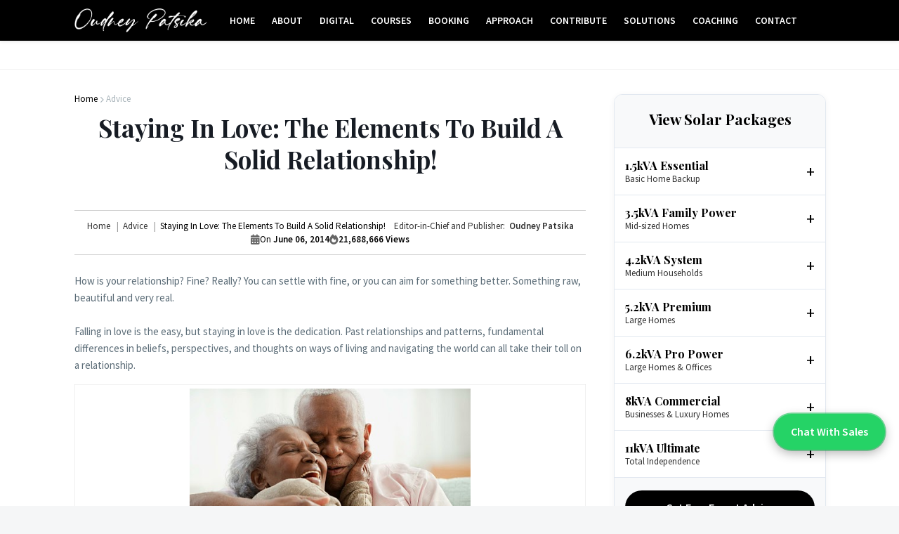

--- FILE ---
content_type: text/html; charset=UTF-8
request_url: https://www.oudneypatsika.com/2014/06/staying-in-love-elements-to-build-solid.html
body_size: 54470
content:
<!DOCTYPE html>
<html class='ltr' dir='ltr' xmlns='http://www.w3.org/1999/xhtml' xmlns:b='http://www.google.com/2005/gml/b' xmlns:data='http://www.google.com/2005/gml/data' xmlns:expr='http://www.google.com/2005/gml/expr'>
<head>
<script>
document.addEventListener("DOMContentLoaded", function() {
  const imgs = document.querySelectorAll("img");
  imgs.forEach(img => {
    img.setAttribute("loading", "lazy");
  });
});
</script>
<meta content='35bb4bd1f9deb23b06eb2eb632d170c6' name='p:domain_verify'/>
<script async='async' crossorigin='anonymous' src='https://pagead2.googlesyndication.com/pagead/js/adsbygoogle.js?client=ca-pub-9563951579068173'></script>
<script async='async' src='//pagead2.googlesyndication.com/pagead/js/adsbygoogle.js'></script>
<script>
     (adsbygoogle = window.adsbygoogle || []).push({
          google_ad_client: "ca-pub-9563951579068173",
          enable_page_level_ads: true
     });
</script>
<link href='https://www.oudneypatsika.com/favicon.ico' rel='apple-touch-icon' sizes='120x120'/>
<link href='https://www.oudneypatsika.com/favicon.ico' rel='apple-touch-icon' sizes='152x152'/>
<link href='https://www.oudneypatsika.com/favicon.ico' rel='icon' type='image/x-icon'/>
<link href='https://www.oudneypatsika.com/favicon.ico' rel='shortcut icon' type='image/x-icon'/>
<link as='font' crossorigin='' href='https://fonts.gstatic.com/sf/raleway/v14/1Ptug8zYS_SKbgPNyC0ITw.woff2' rel='preload' type='font/woff2'/>
<link href='//fonts.gstatic.com' rel='dns-prefetch'/>
<link href='//1.bp.blogspot.com' rel='dns-prefetch'/>
<link href='//2.bp.blogspot.com' rel='dns-prefetch'/>
<link href='//3.bp.blogspot.com' rel='dns-prefetch'/>
<link href='//4.bp.blogspot.com' rel='dns-prefetch'/>
<link href='//www.blogger.com' rel='dns-prefetch'/>
<link href='//dnjs.cloudflare.com' rel='dns-prefetch'/>
<link href='//pagead2.googlesyndication.com' rel='dns-prefetch'/>
<link href='//www.googletagmanager.com' rel='dns-prefetch'/>
<link href='//www.google-analytics.com' rel='dns-prefetch'/>
<link href='//connect.facebook.net' rel='dns-prefetch'/>
<link href='//c.disquscdn.com' rel='dns-prefetch'/>
<link href='//disqus.com' rel='dns-prefetch'/>
<link href='//www.w3.org' rel='dns-prefetch'/>
<link href='//www.youtube.com' rel='dns-prefetch'/>
<link href='//feeds.feedburner.com' rel='dns-prefetch'/>
<script>
// Modern copy protection with popup warning
document.addEventListener("DOMContentLoaded", function() {
    // Disable right-click context menu
    document.addEventListener("contextmenu", function(e) {
        e.preventDefault();
    });

    // Disable text selection
    document.addEventListener("selectstart", function(e) {
        e.preventDefault();
    });

    // Disable drag/drop of images
    document.addEventListener("dragstart", function(e) {
        if (e.target.tagName === "IMG") {
            e.preventDefault();
        }
    });

    // Disable keyboard shortcuts (Ctrl+C, Ctrl+A, Ctrl+U, Ctrl+S)
    document.addEventListener("keydown", function(e) {
        if ((e.ctrlKey || e.metaKey) && 
            (e.keyCode === 67 || e.keyCode === 65 || e.keyCode === 85 || e.keyCode === 83)) {
            e.preventDefault();
            alert("Warning: Content Copying is Disabled on this Website. Please Contact the Owner for Authorized Use.");
        }
    });

    // Protect images (disable dragging but allow clicking/links)
    document.querySelectorAll("img").forEach(function(img) {
        img.setAttribute("draggable", "false");
        img.oncontextmenu = function() { return false; }; // block right-click
    });

    // Show popup when copy attempt detected
    document.addEventListener("copy", function(e) {
        e.preventDefault();
        alert("Warning: Content Copying is Disabled on this Website. Please Contact the Owner for Authorized Use.");
    });
});

// Fallback for older browsers
if (typeof document.onselectstart !== "undefined") {
    document.onselectstart = function() { return false; };
} else {
    document.onmousedown = function() { return false; };
    document.onmouseup = function() { return true; };
}
</script>
<meta content='width=device-width, initial-scale=1, minimum-scale=1, maximum-scale=1' name='viewport'/>
<meta content='text/html; charset=UTF-8' http-equiv='Content-Type'/>
<!-- Chrome, Firefox OS and Opera -->
<meta content='#f5f6f7' name='theme-color'/>
<!-- Windows Phone -->
<meta content='#f5f6f7' name='msapplication-navbutton-color'/>
<meta content='blogger' name='generator'/>
<link href='https://www.oudneypatsika.com/favicon.ico' rel='icon' type='image/x-icon'/>
<link href='https://www.oudneypatsika.com/2014/06/staying-in-love-elements-to-build-solid.html' rel='canonical'/>
<link rel="alternate" type="application/atom+xml" title="Oudney Patsika - Atom" href="https://www.oudneypatsika.com/feeds/posts/default" />
<link rel="alternate" type="application/rss+xml" title="Oudney Patsika - RSS" href="https://www.oudneypatsika.com/feeds/posts/default?alt=rss" />
<link rel="service.post" type="application/atom+xml" title="Oudney Patsika - Atom" href="https://www.blogger.com/feeds/5025332186851640528/posts/default" />

<link rel="alternate" type="application/atom+xml" title="Oudney Patsika - Atom" href="https://www.oudneypatsika.com/feeds/6956026345305037828/comments/default" />
<!--Can't find substitution for tag [blog.ieCssRetrofitLinks]-->
<link href='https://blogger.googleusercontent.com/img/b/R29vZ2xl/AVvXsEhfMMKbYr24LUn1Nb7fj0jib7fsidWSY7FHxXSNsGMZwHsTV_Kn46buzKoj3pYpgCHg9GG3b1UMk4m5HQ7wErAfva0HmUco8El_6P2nGtwxaUm8RpYHIf_LLe80GM4dEcBEbfEalbbyKcc/s1600/black-love-old.jpg' rel='image_src'/>
<meta content='https://www.oudneypatsika.com/2014/06/staying-in-love-elements-to-build-solid.html' property='og:url'/>
<meta content='Staying In Love: The Elements To Build A Solid Relationship!' property='og:title'/>
<meta content='Oudney Patsika Is An Award Winning Business Growth Consultant. He Builds High Performing Hyper-Profitable Businesses, Systemized, Optimize and Scaled.' property='og:description'/>
<meta content='https://blogger.googleusercontent.com/img/b/R29vZ2xl/AVvXsEhfMMKbYr24LUn1Nb7fj0jib7fsidWSY7FHxXSNsGMZwHsTV_Kn46buzKoj3pYpgCHg9GG3b1UMk4m5HQ7wErAfva0HmUco8El_6P2nGtwxaUm8RpYHIf_LLe80GM4dEcBEbfEalbbyKcc/w1200-h630-p-k-no-nu/black-love-old.jpg' property='og:image'/>
<title>
Staying In Love: The Elements To Build A Solid Relationship!
</title>
<meta content='Oudney Patsika Is A Media Producer, Consultant, and Author. He Teaches What You Need To Know About Creativity, Communication, Social Media and Culture. ' name='description'/>
<meta content='Oudney Patsika, Oudney&#39;s Studios, Brand Architect, Cinematographer, Social Analyst, Social Media Expert, Social Media, Web Entrepreneur, Google, Writer.' name='keywords'/>
<meta content='Ypu8LzMPv9tyWSz5nii4NfOrdGey-JtUT4VBL5cegKg' name='google-site-verification'/>
<meta content='66d7f0beff4384d99865d055dd7393ff' name='p:domain_verify'/>
<META CONTENT='index,follow' NAME='robot'></META>
<META CONTENT='Copyright © | Oudney Patsika - All Rights Reserved.' NAME='copyright'></META>
<META CONTENT='Oudney Patsika' NAME='author'></META>
<!-- SEO Meta Tag -->
<!-- Set Keywords for Homepage -->
<!-- Set Keywords for Individual Post Pages (Item Pages) -->
<meta content='Staying In Love: The Elements To Build A Solid Relationship!' name='keywords'/>
<!-- Allow Indexing of Index Pages (Search Labels) -->
<!-- Allow Indexing of Archive Pages -->
<!-- Allow Indexing of Mobile Pages (Mobile-first indexing is important) -->
<!-- SEO Title Tag -->
<meta content='Staying In Love: The Elements To Build A Solid Relationship!' property='og:title'/>
<meta content='https://www.oudneypatsika.com/2014/06/staying-in-love-elements-to-build-solid.html' property='og:url'/>
<meta content='article' property='og:type'/>
<meta content='https://blogger.googleusercontent.com/img/b/R29vZ2xl/AVvXsEhfMMKbYr24LUn1Nb7fj0jib7fsidWSY7FHxXSNsGMZwHsTV_Kn46buzKoj3pYpgCHg9GG3b1UMk4m5HQ7wErAfva0HmUco8El_6P2nGtwxaUm8RpYHIf_LLe80GM4dEcBEbfEalbbyKcc/s1600/black-love-old.jpg' property='og:image'/>
<meta content='Oudney Patsika' property='og:site_name'/>
<meta content='https://www.oudneypatsika.com/' name='twitter:domain'/>
<meta content='Staying In Love: The Elements To Build A Solid Relationship!' name='twitter:title'/>
<meta content='summary_large_image' name='twitter:card'/>
<meta content='https://blogger.googleusercontent.com/img/b/R29vZ2xl/AVvXsEhfMMKbYr24LUn1Nb7fj0jib7fsidWSY7FHxXSNsGMZwHsTV_Kn46buzKoj3pYpgCHg9GG3b1UMk4m5HQ7wErAfva0HmUco8El_6P2nGtwxaUm8RpYHIf_LLe80GM4dEcBEbfEalbbyKcc/s1600/black-love-old.jpg' name='twitter:image'/>
<meta content='Staying In Love: The Elements To Build A Solid Relationship!' name='twitter:title'/>
<!-- Social Media meta tag need customer customization -->
<meta content='@oudneypatsika' name='twitter:site'/>
<meta content='@oudneypatsika' name='twitter:creator'/>
<meta content='width=device-width, initial-scale=1, minimum-scale=1, maximum-scale=1' name='viewport'/>
<title>Staying In Love: The Elements To Build A Solid Relationship!</title>
<link href='//fonts.gstatic.com' rel='dns-prefetch'/>
<link href='//1.bp.blogspot.com' rel='dns-prefetch'/>
<link href='//2.bp.blogspot.com' rel='dns-prefetch'/>
<link href='//3.bp.blogspot.com' rel='dns-prefetch'/>
<link href='//4.bp.blogspot.com' rel='dns-prefetch'/>
<link href='//www.blogger.com' rel='dns-prefetch'/>
<link href='//dnjs.cloudflare.com' rel='dns-prefetch'/>
<link href='//pagead2.googlesyndication.com' rel='dns-prefetch'/>
<link href='//www.googletagmanager.com' rel='dns-prefetch'/>
<link href='//www.google-analytics.com' rel='dns-prefetch'/>
<link href='//connect.facebook.net' rel='dns-prefetch'/>
<link href='//c.disquscdn.com' rel='dns-prefetch'/>
<link href='//disqus.com' rel='dns-prefetch'/>
<meta content='text/html; charset=UTF-8' http-equiv='Content-Type'/>
<meta content='blogger' name='generator'/>
<link href='https://www.oudneypatsika.com/favicon.ico' rel='icon' type='image/x-icon'/>
<link href='https://www.oudneypatsika.com/2014/06/staying-in-love-elements-to-build-solid.html' rel='canonical'/>
<link rel="alternate" type="application/atom+xml" title="Oudney Patsika - Atom" href="https://www.oudneypatsika.com/feeds/posts/default" />
<link rel="alternate" type="application/rss+xml" title="Oudney Patsika - RSS" href="https://www.oudneypatsika.com/feeds/posts/default?alt=rss" />
<link rel="service.post" type="application/atom+xml" title="Oudney Patsika - Atom" href="https://www.blogger.com/feeds/5025332186851640528/posts/default" />

<link rel="alternate" type="application/atom+xml" title="Oudney Patsika - Atom" href="https://www.oudneypatsika.com/feeds/6956026345305037828/comments/default" />
<meta content='Oudney Patsika Is An Award Winning Business Growth Consultant. He Builds High Performing Hyper-Profitable Businesses, Systemized, Optimize and Scaled.' name='description'/>
<link href='https://blogger.googleusercontent.com/img/b/R29vZ2xl/AVvXsEhfMMKbYr24LUn1Nb7fj0jib7fsidWSY7FHxXSNsGMZwHsTV_Kn46buzKoj3pYpgCHg9GG3b1UMk4m5HQ7wErAfva0HmUco8El_6P2nGtwxaUm8RpYHIf_LLe80GM4dEcBEbfEalbbyKcc/w1600/black-love-old.jpg' rel='image_src'/>
<!-- Metadata for Open Graph protocol. See http://ogp.me/. -->
<meta content='article' property='og:type'/>
<meta content='Staying In Love: The Elements To Build A Solid Relationship!' property='og:title'/>
<meta content='https://www.oudneypatsika.com/2014/06/staying-in-love-elements-to-build-solid.html' property='og:url'/>
<meta content='Oudney Patsika Is An Award Winning Business Growth Consultant. He Builds High Performing Hyper-Profitable Businesses, Systemized, Optimize and Scaled.' property='og:description'/>
<meta content='Oudney Patsika' property='og:site_name'/>
<meta content='https://blogger.googleusercontent.com/img/b/R29vZ2xl/AVvXsEhfMMKbYr24LUn1Nb7fj0jib7fsidWSY7FHxXSNsGMZwHsTV_Kn46buzKoj3pYpgCHg9GG3b1UMk4m5HQ7wErAfva0HmUco8El_6P2nGtwxaUm8RpYHIf_LLe80GM4dEcBEbfEalbbyKcc/w1600/black-love-old.jpg' property='og:image'/>
<meta content='https://blogger.googleusercontent.com/img/b/R29vZ2xl/AVvXsEhfMMKbYr24LUn1Nb7fj0jib7fsidWSY7FHxXSNsGMZwHsTV_Kn46buzKoj3pYpgCHg9GG3b1UMk4m5HQ7wErAfva0HmUco8El_6P2nGtwxaUm8RpYHIf_LLe80GM4dEcBEbfEalbbyKcc/w1600/black-love-old.jpg' name='twitter:image'/>
<meta content='summary_large_image' name='twitter:card'/>
<meta content='Staying In Love: The Elements To Build A Solid Relationship!' name='twitter:title'/>
<meta content='https://www.oudneypatsika.com/2014/06/staying-in-love-elements-to-build-solid.html' name='twitter:domain'/>
<meta content='Oudney Patsika Is An Award Winning Business Growth Consultant. He Builds High Performing Hyper-Profitable Businesses, Systemized, Optimize and Scaled.' name='twitter:description'/>
<!-- Font Awesome Free 5.11.2 -->
<link href='https://cdnjs.cloudflare.com/ajax/libs/font-awesome/5.11.2/css/all.min.css' rel='stylesheet'/>
<!-- Theme Style CSS -->
<style id='page-skin-1' type='text/css'><!--
/*
-----------------------------------------------
Blogger Template Style
Name:        Freebify
Version:     1.0.0 - Premuim
Author:      Templateify
Author Url:  https://www.templateify.com/
Publisher:   www.donutheme.com
-----------------------------------------------*/
/*-- Google Fonts --*/
@font-face{font-family:'Raleway';font-style:italic;font-weight:400;font-display:swap;src:local('Raleway Italic'),local(Raleway-Italic),url(https://fonts.gstatic.com/s/raleway/v14/1Ptsg8zYS_SKggPNyCg4Q4FqPfE.woff2) format("woff2");unicode-range:U+0100-024F,U+0259,U+1E00-1EFF,U+2020,U+20A0-20AB,U+20AD-20CF,U+2113,U+2C60-2C7F,U+A720-A7FF}
@font-face{font-family:'Raleway';font-style:italic;font-weight:400;font-display:swap;src:local('Raleway Italic'),local(Raleway-Italic),url(https://fonts.gstatic.com/s/raleway/v14/1Ptsg8zYS_SKggPNyCg4TYFq.woff2) format("woff2");unicode-range:U+0000-00FF,U+0131,U+0152-0153,U+02BB-02BC,U+02C6,U+02DA,U+02DC,U+2000-206F,U+2074,U+20AC,U+2122,U+2191,U+2193,U+2212,U+2215,U+FEFF,U+FFFD}
@font-face{font-family:'Raleway';font-style:italic;font-weight:500;font-display:swap;src:local('Raleway Medium Italic'),local(Raleway-MediumItalic),url(https://fonts.gstatic.com/s/raleway/v14/1Ptpg8zYS_SKggPNyCgwvqJ_DNCb_Vo.woff2) format("woff2");unicode-range:U+0100-024F,U+0259,U+1E00-1EFF,U+2020,U+20A0-20AB,U+20AD-20CF,U+2113,U+2C60-2C7F,U+A720-A7FF}
@font-face{font-family:'Raleway';font-style:italic;font-weight:500;font-display:swap;src:local('Raleway Medium Italic'),local(Raleway-MediumItalic),url(https://fonts.gstatic.com/s/raleway/v14/1Ptpg8zYS_SKggPNyCgwvqJ_AtCb.woff2) format("woff2");unicode-range:U+0000-00FF,U+0131,U+0152-0153,U+02BB-02BC,U+02C6,U+02DA,U+02DC,U+2000-206F,U+2074,U+20AC,U+2122,U+2191,U+2193,U+2212,U+2215,U+FEFF,U+FFFD}
@font-face{font-family:'Raleway';font-style:italic;font-weight:600;font-display:swap;src:local('Raleway SemiBold Italic'),local(Raleway-SemiBoldItalic),url(https://fonts.gstatic.com/s/raleway/v14/1Ptpg8zYS_SKggPNyCgwkqV_DNCb_Vo.woff2) format("woff2");unicode-range:U+0100-024F,U+0259,U+1E00-1EFF,U+2020,U+20A0-20AB,U+20AD-20CF,U+2113,U+2C60-2C7F,U+A720-A7FF}
@font-face{font-family:'Raleway';font-style:italic;font-weight:600;font-display:swap;src:local('Raleway SemiBold Italic'),local(Raleway-SemiBoldItalic),url(https://fonts.gstatic.com/s/raleway/v14/1Ptpg8zYS_SKggPNyCgwkqV_AtCb.woff2) format("woff2");unicode-range:U+0000-00FF,U+0131,U+0152-0153,U+02BB-02BC,U+02C6,U+02DA,U+02DC,U+2000-206F,U+2074,U+20AC,U+2122,U+2191,U+2193,U+2212,U+2215,U+FEFF,U+FFFD}
@font-face{font-family:'Raleway';font-style:italic;font-weight:700;font-display:swap;src:local('Raleway Bold Italic'),local(Raleway-BoldItalic),url(https://fonts.gstatic.com/s/raleway/v14/1Ptpg8zYS_SKggPNyCgw9qR_DNCb_Vo.woff2) format("woff2");unicode-range:U+0100-024F,U+0259,U+1E00-1EFF,U+2020,U+20A0-20AB,U+20AD-20CF,U+2113,U+2C60-2C7F,U+A720-A7FF}
@font-face{font-family:'Raleway';font-style:italic;font-weight:700;font-display:swap;src:local('Raleway Bold Italic'),local(Raleway-BoldItalic),url(https://fonts.gstatic.com/s/raleway/v14/1Ptpg8zYS_SKggPNyCgw9qR_AtCb.woff2) format("woff2");unicode-range:U+0000-00FF,U+0131,U+0152-0153,U+02BB-02BC,U+02C6,U+02DA,U+02DC,U+2000-206F,U+2074,U+20AC,U+2122,U+2191,U+2193,U+2212,U+2215,U+FEFF,U+FFFD}
@font-face{font-family:'Raleway';font-style:normal;font-weight:400;font-display:swap;src:local(Raleway),local(Raleway-Regular),url(https://fonts.gstatic.com/s/raleway/v14/1Ptug8zYS_SKggPNyCMIT5lu.woff2) format("woff2");unicode-range:U+0100-024F,U+0259,U+1E00-1EFF,U+2020,U+20A0-20AB,U+20AD-20CF,U+2113,U+2C60-2C7F,U+A720-A7FF}
@font-face{font-family:'Raleway';font-style:normal;font-weight:400;font-display:swap;src:local(Raleway),local(Raleway-Regular),url(https://fonts.gstatic.com/s/raleway/v14/1Ptug8zYS_SKggPNyC0ITw.woff2) format("woff2");unicode-range:U+0000-00FF,U+0131,U+0152-0153,U+02BB-02BC,U+02C6,U+02DA,U+02DC,U+2000-206F,U+2074,U+20AC,U+2122,U+2191,U+2193,U+2212,U+2215,U+FEFF,U+FFFD}
@font-face{font-family:'Raleway';font-style:normal;font-weight:500;font-display:swap;src:local('Raleway Medium'),local(Raleway-Medium),url(https://fonts.gstatic.com/s/raleway/v14/1Ptrg8zYS_SKggPNwN4rWqhPAMif.woff2) format("woff2");unicode-range:U+0100-024F,U+0259,U+1E00-1EFF,U+2020,U+20A0-20AB,U+20AD-20CF,U+2113,U+2C60-2C7F,U+A720-A7FF}
@font-face{font-family:'Raleway';font-style:normal;font-weight:500;font-display:swap;src:local('Raleway Medium'),local(Raleway-Medium),url(https://fonts.gstatic.com/s/raleway/v14/1Ptrg8zYS_SKggPNwN4rWqZPAA.woff2) format("woff2");unicode-range:U+0000-00FF,U+0131,U+0152-0153,U+02BB-02BC,U+02C6,U+02DA,U+02DC,U+2000-206F,U+2074,U+20AC,U+2122,U+2191,U+2193,U+2212,U+2215,U+FEFF,U+FFFD}
@font-face{font-family:'Raleway';font-style:normal;font-weight:600;font-display:swap;src:local('Raleway SemiBold'),local(Raleway-SemiBold),url(https://fonts.gstatic.com/s/raleway/v14/1Ptrg8zYS_SKggPNwPIsWqhPAMif.woff2) format("woff2");unicode-range:U+0100-024F,U+0259,U+1E00-1EFF,U+2020,U+20A0-20AB,U+20AD-20CF,U+2113,U+2C60-2C7F,U+A720-A7FF}
@font-face{font-family:'Raleway';font-style:normal;font-weight:600;font-display:swap;src:local('Raleway SemiBold'),local(Raleway-SemiBold),url(https://fonts.gstatic.com/s/raleway/v14/1Ptrg8zYS_SKggPNwPIsWqZPAA.woff2) format("woff2");unicode-range:U+0000-00FF,U+0131,U+0152-0153,U+02BB-02BC,U+02C6,U+02DA,U+02DC,U+2000-206F,U+2074,U+20AC,U+2122,U+2191,U+2193,U+2212,U+2215,U+FEFF,U+FFFD}
@font-face{font-family:'Raleway';font-style:normal;font-weight:700;font-display:swap;src:local('Raleway Bold'),local(Raleway-Bold),url(https://fonts.gstatic.com/s/raleway/v14/1Ptrg8zYS_SKggPNwJYtWqhPAMif.woff2) format("woff2");unicode-range:U+0100-024F,U+0259,U+1E00-1EFF,U+2020,U+20A0-20AB,U+20AD-20CF,U+2113,U+2C60-2C7F,U+A720-A7FF}
@font-face{font-family:'Raleway';font-style:normal;font-weight:700;font-display:swap;src:local('Raleway Bold'),local(Raleway-Bold),url(https://fonts.gstatic.com/s/raleway/v14/1Ptrg8zYS_SKggPNwJYtWqZPAA.woff2) format("woff2");unicode-range:U+0000-00FF,U+0131,U+0152-0153,U+02BB-02BC,U+02C6,U+02DA,U+02DC,U+2000-206F,U+2074,U+20AC,U+2122,U+2191,U+2193,U+2212,U+2215,U+FEFF,U+FFFD}
/*-- CSS Variables --*/
html{
--body-font:'Raleway',Arial,sans-serif;
--menu-font:'Raleway',Arial,sans-serif;
--title-font:'Raleway',Arial,sans-serif;
--meta-font:'Raleway',Arial,sans-serif;
--text-font:'Raleway',Arial,sans-serif;
--body-bg-color:#f5f6f7;
--body-bg:#f5f6f7 none no-repeat scroll center center;
--outer-bg:#ffffff;
--main-color:#000000;
--title-color:#000000;
--title-hover-color:#808080;
--meta-color:#a9b4ba;
--text-color:#5b6c77;
--tag-color:#000000;
--header-bg:#000000;
--header-color:#ffffff;
--header-hover-color:#808080;
--submenu-bg:#ffffff;
--submenu-color:#171c24;
--submenu-hover-color:#808080;
--megamenu-bg:#ffffff;
--megamenu-color:#171c24;
--megamenu-hover-color:#808080;
--mobilemenu-bg:#ffffff;
--mobilemenu-color:#171c24;
--mobilemenu-hover-color:#808080;
--hero-bg:#000000;
--hero-color:#ffffff;
--hero-text-color:#f0f0fa;
--hero-search-color:#ffffff;
--widget-title-color:#171c24;
--post-title-color:#171c24;
--post-title-hover-color:#808080;
--post-text-color:#5b6c77;
--footer-bg:#000000;
--footer-color:#ffffff;
--footer-hover-color:#808080;
--footer-post-title-color:#ffffff;
--footer-post-title-hover-color:#808080;
--footer-text-color:#ffffff;
--footerbar-bg:#000000;
--footerbar-color:#ffffff;
--footerbar-hover-color:#808080;
--button-bg:#000000;
--button-color:#ffffff;
--button-hover-bg:#0000ff;
--button-hover-color:#ffffff;
--border-color:rgba(155,155,155,0.15);
--bb-color:rgba(0,0,0,0.1);
}
html.rtl{
--body-font:'Cairo',Arial,sans-serif;
--menu-font:'Cairo',Arial,sans-serif;
--title-font:'Cairo',Arial,sans-serif;
--meta-font:'Cairo',Arial,sans-serif;
--text-font:'Cairo',Arial,sans-serif;
}
/*-- Reset CSS --*/
a,abbr,acronym,address,applet,b,big,blockquote,body,caption,center,cite,code,dd,del,dfn,div,dl,dt,em,fieldset,font,form,h1,h2,h3,h4,h5,h6,html,i,iframe,img,ins,kbd,label,legend,li,object,p,pre,q,s,samp,small,span,strike,strong,sub,sup,table,tbody,td,tfoot,th,thead,tr,tt,u,ul,var{padding:0;margin:0;border:0;outline:0;vertical-align:baseline;background:0 0;text-decoration:none}dl,ul{list-style-position:inside;list-style:none}ul li{list-style:none}caption{text-align:center}img{border:none;position:relative}a,a:visited{text-decoration:none}.clearfix{clear:both}.section,.widget,.widget ul{margin:0;padding:0}a{color:var(--main-color)}a img{border:0}abbr{text-decoration:none}.CSS_LIGHTBOX{z-index:999999!important}.CSS_LIGHTBOX_ATTRIBUTION_INDEX_CONTAINER .CSS_HCONT_CHILDREN_HOLDER > .CSS_LAYOUT_COMPONENT.CSS_HCONT_CHILD:first-child > .CSS_LAYOUT_COMPONENT{opacity:0}.separator a{clear:none!important;float:none!important;margin-left:0!important;margin-right:0!important}#Navbar1,#navbar-iframe,.widget-item-control,a.quickedit,.home-link,.feed-links{display:none!important}.center{display:table;margin:0 auto;position:relative}.widget > h2,.widget > h3{display:none}.widget iframe,.widget img{max-width:100%}button,input,select,textarea{font-family:var(--body-font);-webkit-appearance:none;-moz-appearance:none;appearance:none;outline:none;box-sizing:border-box;border-radius:0}
/*-- Style CSS --*/
html{position:relative;background-color:var(--body-bg-color);text-rendering:optimizeLegibility;-webkit-font-smoothing:antialiased;margin:0}
body{position:relative;background-color:var(--body-bg-color);background:var(--body-bg);font-family:var(--body-font);font-size:14px;color:var(--text-color);font-weight:400;font-style:normal;line-height:1.4em;word-wrap:break-word;margin:0;padding:0}
html[data-theme=dark] body{background-color:var(--body-bg-color)!important}
body.is-cover{background-attachment:fixed;background-size:cover;background-position:center center;background-repeat:no-repeat}
.rtl{direction:rtl}
.no-items.section{display:none}
h1,h2,h3,h4,h5,h6{font-family:var(--title-font);font-weight:600}
a,input,button{transition:all .17s ease}
#outer-wrapper{position:relative;overflow:hidden;width:100%;max-width:100%;background-color:var(--outer-bg);margin:0 auto;padding:0}
.is-boxed #outer-wrapper{width:calc(1068px + 60px);max-width:100%;box-shadow:0 0 20px rgba(0,0,0,0.1)}
.row-x1{width:1068px}
#content-wrapper{position:relative;float:left;width:100%;overflow:hidden;padding:35px 0;margin:0;border-top:0}
#content-wrapper > .container{margin:0 auto}
.theiaStickySidebarIfy:before,.theiaStickySidebarIfy:after{content:'';display:table;clear:both}
#main-wrapper{position:relative;float:left;width:100%;box-sizing:border-box;padding:0}
.is-single #main-wrapper{width:calc(100% - (300px + 40px))}
.is-left #main-wrapper,.rtl #main-wrapper{float:right}
#sidebar-wrapper{position:relative;float:right;width:300px;box-sizing:border-box;padding:0}
.is-left #sidebar-wrapper,.rtl #sidebar-wrapper{float:left}
.entry-image-wrap,.cmm-avatar,.comments .avatar-image-container{overflow:hidden;background-color:rgba(155,155,155,0.08);z-index:5;color:transparent!important;transition:box-shadow .17s ease,opacity .17s ease}
.entry-image-wrap:hover{box-shadow:0 3px 13px -5px rgba(7,10,25,.2)}
html[data-theme=dark] .entry-image-wrap:hover{opacity:.85}
.entry-thumb{display:block;position:relative;width:100%;height:100%;background-size:cover;background-position:center center;background-repeat:no-repeat;z-index:1;opacity:0;transition:opacity .35s ease,transform .35s ease}
.entry-thumb.lazy-ify{opacity:1}
.before-mask:before{content:'';position:absolute;left:0;right:0;bottom:0;height:70%;background-image:linear-gradient(to bottom,transparent,rgba(0,0,0,0.8));-webkit-backface-visibility:hidden;backface-visibility:hidden;z-index:2;opacity:1;margin:0;transition:opacity .25s ease}
.entry-image-wrap.is-video:after{position:absolute;content:'\f04b';top:50%;left:50%;background-color:rgba(0,0,0,0.5);width:44px;height:30px;font-family:'Font Awesome 5 Free';font-size:12px;color:#fff;font-weight:900;text-align:center;line-height:30px;z-index:5;transform:translate(-50%,-50%);box-sizing:border-box;margin:0;border-radius:6px;transition:background .17s ease}
.entry-image-wrap.is-video:hover:after,.featured-item-inner:hover .entry-image-wrap.is-video:after{background-color:var(--main-color)}
.entry-meta{float:left;width:100%;font-family:var(--meta-font);font-size:13px;color:var(--meta-color);font-weight:400;line-height:16px;margin:0}
.entry-meta .m-item{float:left}
.rtl .entry-meta .m-item{float:right}
.entry-category{position:relative;font-size:12px;color:var(--tag-color);font-weight:600;text-transform:uppercase;z-index:10;margin:0 0 6px}
.entry-title{color:var(--post-title-color);font-weight:600;line-height:1.3em}
.entry-title a{display:block;color:var(--post-title-color)}
.entry-title a:hover{color:var(--post-title-hover-color)}
.excerpt{font-family:var(--text-font);line-height:1.5em}
.entry-info{position:absolute;left:0;bottom:0;width:100%;background:linear-gradient(to bottom,transparent,rgba(0,0,0,0.8));overflow:hidden;z-index:10;box-sizing:border-box;padding:15px}
.entry-info .entry-title{text-shadow:0 1px 2px rgba(0,0,0,0.5)}
.entry-info .entry-title a{color:#fff}
.error-msg{display:block;font-size:14px;color:var(--text-color);padding:30px 0;font-weight:400}
.error-msg b{font-weight:700}
.social a:before{display:inline-block;font-family:'Font Awesome 5 Brands';font-style:normal;font-weight:400}
.social .blogger a:before{content:'\f37d'}
.social .facebook a:before{content:'\f09a'}
.social .facebook-f a:before{content:'\f39e'}
.social .twitter a:before{content:'\f099'}
.social .rss a:before{content:'\f09e';font-family:'Font Awesome 5 Free';font-weight:900}
.social .youtube a:before{content:'\f167'}
.social .skype a:before{content:'\f17e'}
.social .stumbleupon a:before{content:'\f1a4'}
.social .tumblr a:before{content:'\f173'}
.social .vk a:before{content:'\f189'}
.social .stack-overflow a:before{content:'\f16c'}
.social .github a:before{content:'\f09b'}
.social .linkedin a:before{content:'\f0e1'}
.social .dribbble a:before{content:'\f17d'}
.social .soundcloud a:before{content:'\f1be'}
.social .behance a:before{content:'\f1b4'}
.social .digg a:before{content:'\f1a6'}
.social .instagram a:before{content:'\f16d'}
.social .pinterest a:before{content:'\f0d2'}
.social .pinterest-p a:before{content:'\f231'}
.social .twitch a:before{content:'\f1e8'}
.social .delicious a:before{content:'\f1a5'}
.social .codepen a:before{content:'\f1cb'}
.social .flipboard a:before{content:'\f44d'}
.social .reddit a:before{content:'\f281'}
.social .whatsapp a:before{content:'\f232'}
.social .messenger a:before{content:'\f39f'}
.social .snapchat a:before{content:'\f2ac'}
.social .telegram a:before{content:'\f3fe'}
.social .discord a:before{content:'\f392'}
.social .share a:before{content:'\f064';font-family:'Font Awesome 5 Free';font-weight:900}
.social .email a:before{content:'\f0e0';font-family:'Font Awesome 5 Free'}
.social .external-link a:before{content:'\f35d';font-family:'Font Awesome 5 Free';font-weight:900}
.social-bg .blogger a,.social-bg-hover .blogger a:hover{background-color:#f30}
.social-bg .facebook a,.social-bg .facebook-f a,.social-bg-hover .facebook a:hover,.social-bg-hover .facebook-f a:hover{background-color:#3b5999}
.social-bg .twitter a,.social-bg-hover .twitter a:hover{background-color:#00acee}
.social-bg .youtube a,.social-bg-hover .youtube a:hover{background-color:#f50000}
.social-bg .instagram a,.social-bg-hover .instagram a:hover{background:linear-gradient(15deg,#ffb13d,#dd277b,#4d5ed4)}
.social-bg .pinterest a,.social-bg .pinterest-p a,.social-bg-hover .pinterest a:hover,.social-bg-hover .pinterest-p a:hover{background-color:#ca2127}
.social-bg .dribbble a,.social-bg-hover .dribbble a:hover{background-color:#ea4c89}
.social-bg .linkedin a,.social-bg-hover .linkedin a:hover{background-color:#0077b5}
.social-bg .tumblr a,.social-bg-hover .tumblr a:hover{background-color:#365069}
.social-bg .twitch a,.social-bg-hover .twitch a:hover{background-color:#6441a5}
.social-bg .rss a,.social-bg-hover .rss a:hover{background-color:#ffc200}
.social-bg .skype a,.social-bg-hover .skype a:hover{background-color:#00aff0}
.social-bg .stumbleupon a,.social-bg-hover .stumbleupon a:hover{background-color:#eb4823}
.social-bg .vk a,.social-bg-hover .vk a:hover{background-color:#4a76a8}
.social-bg .stack-overflow a,.social-bg-hover .stack-overflow a:hover{background-color:#f48024}
.social-bg .github a,.social-bg-hover .github a:hover{background-color:#24292e}
.social-bg .soundcloud a,.social-bg-hover .soundcloud a:hover{background:linear-gradient(#ff7400,#ff3400)}
.social-bg .behance a,.social-bg-hover .behance a:hover{background-color:#191919}
.social-bg .digg a,.social-bg-hover .digg a:hover{background-color:#1b1a19}
.social-bg .delicious a,.social-bg-hover .delicious a:hover{background-color:#0076e8}
.social-bg .codepen a,.social-bg-hover .codepen a:hover{background-color:#0000ff}
.social-bg .flipboard a,.social-bg-hover .flipboard a:hover{background-color:#f52828}
.social-bg .reddit a,.social-bg-hover .reddit a:hover{background-color:#ff4500}
.social-bg .whatsapp a,.social-bg-hover .whatsapp a:hover{background-color:#3fbb50}
.social-bg .messenger a,.social-bg-hover .messenger a:hover{background-color:#0084ff}
.social-bg .snapchat a,.social-bg-hover .snapchat a:hover{background-color:#ffe700}
.social-bg .telegram a,.social-bg-hover .telegram a:hover{background-color:#179cde}
.social-bg .discord a,.social-bg-hover .discord a:hover{background-color:#7289da}
.social-bg .share a,.social-bg-hover .share a:hover{background-color:var(--meta-color)}
.social-bg .email a,.social-bg-hover .email a:hover{background-color:#888}
.social-bg .external-link a,.social-bg-hover .external-link a:hover{background-color:var(--button-hover-bg)}
.social-color .blogger a,.social-color-hover .blogger a:hover{color:#f30}
.social-color .facebook a,.social-color .facebook-f a,.social-color-hover .facebook a:hover,.social-color-hover .facebook-f a:hover{color:#3b5999}
.social-color .twitter a,.social-color-hover .twitter a:hover{color:#00acee}
.social-color .youtube a,.social-color-hover .youtube a:hover{color:#f50000}
.social-color .instagram a,.social-color-hover .instagram a:hover{color:#dd277b}
.social-color .pinterest a,.social-color .pinterest-p a,.social-color-hover .pinterest a:hover,.social-color-hover .pinterest-p a:hover{color:#ca2127}
.social-color .dribbble a,.social-color-hover .dribbble a:hover{color:#ea4c89}
.social-color .linkedin a,.social-color-hover .linkedin a:hover{color:#0077b5}
.social-color .tumblr a,.social-color-hover .tumblr a:hover{color:#365069}
.social-color .twitch a,.social-color-hover .twitch a:hover{color:#6441a5}
.social-color .rss a,.social-color-hover .rss a:hover{color:#ffc200}
.social-color .skype a,.social-color-hover .skype a:hover{color:#00aff0}
.social-color .stumbleupon a,.social-color-hover .stumbleupon a:hover{color:#eb4823}
.social-color .vk a,.social-color-hover .vk a:hover{color:#4a76a8}
.social-color .stack-overflow a,.social-color-hover .stack-overflow a:hover{color:#f48024}
.social-color .github a,.social-color-hover .github a:hover{color:#24292e}
.social-color .soundcloud a,.social-color-hover .soundcloud a:hover{color:#ff7400}
.social-color .behance a,.social-color-hover .behance a:hover{color:#191919}
.social-color .digg a,.social-color-hover .digg a:hover{color:#1b1a19}
.social-color .delicious a,.social-color-hover .delicious a:hover{color:#0076e8}
.social-color .codepen a,.social-color-hover .codepen a:hover{color:#000}
.social-color .flipboard a,.social-color-hover .flipboard a:hover{color:#f52828}
.social-color .reddit a,.social-color-hover .reddit a:hover{color:#ff4500}
.social-color .whatsapp a,.social-color-hover .whatsapp a:hover{color:#3fbb50}
.social-color .messenger a,.social-color-hover .messenger a:hover{color:#0084ff}
.social-color .snapchat a,.social-color-hover .snapchat a:hover{color:#ffe700}
.social-color .telegram a,.social-color-hover .telegram a:hover{color:#179cde}
.social-color .discord a,.social-color-hover .discord a:hover{color:#7289da}
.social-color .share a,.social-color-hover .share a:hover{color:var(--meta-color)}
.social-color .email a,.social-color-hover .email a:hover{color:#888}
.social-color .external-link a,.social-color-hover .external-link a:hover{color:var(--button-hover-bg)}
#freebify-free-header-wrapper{position:relative;float:left;width:100%;margin:0}
#freebify-free-header-wrapper .container{position:relative;margin:0 auto}
.headerify-wrap,.headerify{position:relative;float:left;width:100%;height:58px;z-index:50;box-sizing:border-box;padding:0;margin:0}
.headerify-inner{position:relative;float:left;width:100%;height:58px;background-color:var(--header-bg);box-sizing:border-box;padding:0;margin:0;box-shadow:0 1px 5px 0 rgba(0,0,0,0.1)}
.is-boxed .headerify-inner{float:none;width:calc(1068px + 60px);max-width:100%;margin:0 auto;border:0}
.headerify-items{position:relative;float:left;width:100%;height:58px;box-sizing:border-box;margin:0}
.main-logo-wrap{position:relative;float:left;margin:0 20px 0 0}
.rtl .main-logo-wrap{float:right;margin:0 0 0 20px}
.main-logo{position:relative;float:left;width:100%;height:34px;overflow:hidden;padding:12px 0;margin:0}
.main-logo .widget,.logo-content{position:relative;float:left;width:100%;margin:0}
.main-logo .logo-img{display:flex;flex-wrap:wrap;align-items:center;height:34px;overflow:hidden}
.main-logo img{display:block;max-width:100%;max-height:34px;margin:0}
.main-logo h1.blog-title,.main-logo .blog-title{font-size:27px;color:var(--header-color);line-height:34px;font-weight:600;margin:0}
.main-logo .blog-title a{color:var(--header-color)}
.main-logo .blog-title a:hover{color:var(--header-hover-color)}
.main-logo #h1-tag{position:absolute;top:-9000px;left:-9000px;display:none;visibility:hidden}
.main-menu-wrap{position:static;float:left;height:58px;margin:0}
.rtl .main-menu-wrap{float:right}
#freebify-free-main-menu .widget,#freebify-free-main-menu .widget > .widget-title{display:none}
#freebify-free-main-menu .show-menu{display:block}
#freebify-free-main-menu{position:static;width:100%;height:58px;z-index:10}
#freebify-free-main-menu ul > li{position:relative;float:left;display:inline-block;padding:0;margin:0}
.rtl #freebify-free-main-menu ul > li{float:right}
#freebify-free-main-menu-nav > li > a{position:relative;display:block;height:58px;font-family:var(--menu-font);font-size:14px;color:var(--header-color);font-weight:600;text-transform:uppercase;line-height:58px;padding:0 12px;margin:0}
.rtl #freebify-free-main-menu-nav > li > a{font-weight:700}
#freebify-free-main-menu-nav > li:hover > a{color:var(--header-hover-color)}
#freebify-free-main-menu ul > li > ul{position:absolute;float:left;left:0;top:58px;width:180px;background-color:var(--submenu-bg);z-index:99999;padding:0;visibility:hidden;opacity:0;border-radius:6px;box-shadow:0 2px 5px 0 rgba(0,0,0,0.1),0 2px 10px 0 rgba(0,0,0,0.1)}
.rtl #freebify-free-main-menu ul > li > ul{left:auto;right:0}
#freebify-free-main-menu ul > li > ul > li > ul{position:absolute;top:0;left:100%;margin:0}
.rtl #freebify-free-main-menu ul > li > ul > li > ul{left:unset;right:100%}
#freebify-free-main-menu ul > li > ul > li{display:block;float:none;position:relative}
.rtl #freebify-free-main-menu ul > li > ul > li{float:none}
#freebify-free-main-menu ul > li > ul > li a{position:relative;display:block;font-size:14px;color:var(--submenu-color);font-weight:400;box-sizing:border-box;padding:8px 12px;margin:0;border-bottom:1px solid rgba(155,155,155,0.05)}
#freebify-free-main-menu ul > li > ul > li:last-child a{border:0}
#freebify-free-main-menu ul > li > ul > li:hover > a{color:var(--submenu-hover-color)}
#freebify-free-main-menu ul > li.has-sub > a:after{content:'\f078';float:right;font-family:'Font Awesome 5 Free';font-size:9px;font-weight:900;margin:-1px 0 0 5px}
.rtl #freebify-free-main-menu ul > li.has-sub > a:after{float:left;margin:-1px 5px 0 0}
#freebify-free-main-menu ul > li > ul > li.has-sub > a:after{content:'\f054';float:right;margin:0}
.rtl #freebify-free-main-menu ul > li > ul > li.has-sub > a:after{content:'\f053'}
#freebify-free-main-menu ul > li:hover > ul,#freebify-free-main-menu ul > li > ul > li:hover > ul{visibility:visible;opacity:1;margin:0}
#freebify-free-main-menu ul ul{transition:all .17s ease}
#freebify-free-main-menu .mega-menu{position:static!important}
#freebify-free-main-menu .mega-menu > ul{width:100%;overflow:hidden;background-color:var(--megamenu-bg);box-sizing:border-box;padding:20px 10px}
.tab-active{display:block}
.tab-animated,.post-animated{-webkit-animation-duration:.5s;animation-duration:.5s;-webkit-animation-fill-mode:both;animation-fill-mode:both}
@keyframes fadeIn {
from{opacity:0}
to{opacity:1}
}
.tab-fadeIn,.post-fadeIn{animation-name:fadeIn}
@keyframes fadeInUp {
from{opacity:0;transform:translate3d(0,5px,0)}
to{opacity:1;transform:translate3d(0,0,0)}
}
@keyframes slideToLeft {
from{opacity:0;transform:translate3d(30px,0,0)}
to{opacity:1;transform:translate3d(0,0,0)}
}
@keyframes slideToRight {
from{opacity:0;transform:translate3d(-30px,0,0)}
to{opacity:1;transform:translate3d(0,0,0)}
}
.tab-fadeInUp,.post-fadeInUp{animation-name:fadeInUp}
.mega-items .mega-item{float:left;width:20%;box-sizing:border-box;padding:0 10px}
.rtl .mega-items .mega-item{float:right}
.mega-items .mega-content{position:relative;float:left;width:100%;padding:0}
.mega-content .entry-image-wrap{width:100%;height:124px;z-index:1;display:block;position:relative;overflow:hidden;margin:0 0 10px;border-radius:6px}
.mega-content .entry-title{font-size:15px;margin:0}
.mega-content .entry-title a{color:var(--megamenu-color)}
.mega-content .entry-title a:hover{color:var(--megamenu-hover-color)}
.mega-menu .error-msg{text-align:center}
.main-toggle-wrap{position:absolute;top:0;right:0;height:58px;background-color:var(--header-bg);overflow:hidden;z-index:20;margin:0}
.rtl .main-toggle-wrap{left:0;right:unset}
.main-toggle-style{position:relative;float:left;width:58px;height:58px;background-color:rgba(155,155,155,0.03);color:var(--header-color);font-size:14px;text-align:center;line-height:58px;cursor:pointer;z-index:20;box-sizing:border-box;padding:0;margin:0}
.rtl .main-toggle-style{float:right}
.main-toggle-style:hover{color:var(--header-hover-color)}
.search-toggle.hide,.search-active .search-toggle.show{display:none}
.search-active .search-toggle.hide{display:block}
.search-toggle:after{font-family:'Font Awesome 5 Free';font-weight:900;margin:0}
.search-toggle.show:after{content:'\f002'}
.search-toggle.hide:after{content:'\f00d'}
.mobile-menu-toggle{display:none;font-size:18px;padding:0}
.mobile-menu-toggle:after{content:'\f0c9';font-family:'Font Awesome 5 Free';font-weight:900;margin:0}
#nav-search-wrap{display:none;position:absolute;top:0;left:0;width:calc(100% - 58px);height:58px;overflow:hidden;background-color:var(--header-bg);z-index:25;box-sizing:border-box;padding:10px 20px 10px 0}
.rtl #nav-search-wrap{left:unset;right:0;padding:10px 0 10px 20px}
#nav-search-wrap .search-form{position:relative;width:100%;height:36px;background-color:rgba(0,0,0,0);overflow:hidden;box-sizing:border-box;padding:0;border:0}
#nav-search-wrap .search-input{float:left;width:100%;height:36px;background-color:rgba(0,0,0,0);font-family:inherit;font-size:14px;color:var(--header-color);font-weight:400;line-height:36px;box-sizing:border-box;padding:0;border:0}
.rtl #nav-search-wrap .search-input{float:right;text-align:right}
#nav-search-wrap .search-input:focus,#nav-search-wrap .search-input::placeholder{color:var(--header-color);outline:none}
#nav-search-wrap .search-input::placeholder{opacity:.5}
#nav-search-wrap .search-action{position:absolute;top:0;right:0;width:36px;height:36px;background-color:rgba(0,0,0,0);font-family:inherit;font-size:20px;color:var(--header-color);font-weight:400;line-height:36px;text-align:right;cursor:pointer;box-sizing:border-box;padding:0;margin:0;border:0;opacity:.5}
.rtl #nav-search-wrap .search-action{left:0;right:unset;text-align:left}
#nav-search-wrap .search-action:before{display:block;content:'\f30b';font-family:'Font Awesome 5 Free';font-weight:900}
.rtl #nav-search-wrap .search-action:before{content:'\f30a'}
#nav-search-wrap .search-action:hover{color:var(--header-hover-color);opacity:1}
.overlay{visibility:hidden;opacity:0;position:fixed;top:0;left:0;right:0;bottom:0;background-color:rgba(23,28,36,0.6);z-index:1000;-webkit-backdrop-filter:saturate(100%) blur(3px);-ms-backdrop-filter:saturate(100%) blur(3px);-o-backdrop-filter:saturate(100%) blur(3px);backdrop-filter:saturate(100%) blur(3px);margin:0;transition:all .25s ease}
#slide-menu{display:none;position:fixed;width:300px;height:100%;top:0;left:0;bottom:0;background-color:var(--mobilemenu-bg);overflow:auto;z-index:1010;left:0;-webkit-transform:translateX(-100%);transform:translateX(-100%);visibility:hidden;box-shadow:3px 0 7px rgba(0,0,0,0.1);transition:all .25s ease}
.rtl #slide-menu{left:unset;right:0;-webkit-transform:translateX(100%);transform:translateX(100%)}
.nav-active #slide-menu,.rtl .nav-active #slide-menu{-webkit-transform:translateX(0);transform:translateX(0);visibility:visible}
.slide-menu-header{float:left;width:100%;height:58px;background-color:var(--header-bg);overflow:hidden;box-sizing:border-box;box-shadow:0 1px 5px 0 rgba(0,0,0,0.1)}
.mobile-search{position:relative;float:left;width:calc(100% - 58px);box-sizing:border-box;padding:0 0 0 15px;margin:13px 0 0}
.rtl .mobile-search{float:right;padding:0 20px 0 0}
.mobile-search .search-form{position:relative;width:100%;height:32px;background-color:rgba(0,0,0,0);overflow:hidden;box-sizing:border-box;border:0;border-radius:32px}
.mobile-search .search-input{float:left;width:100%;height:32px;background-color:rgba(155,155,155,0.03);font-family:inherit;font-size:13px;color:var(--menu-color);font-weight:400;line-height:32px;box-sizing:border-box;padding:0 10px;border:0}
.rtl .mobile-search .search-input{float:right;text-align:right;padding:0 10px 0 0}
.mobile-search .search-input:focus,.mobile-search .search-input::placeholder{color:var(--header-color)}
.mobile-search .search-input::placeholder{opacity:.5}
.mobile-search .search-action{position:absolute;top:0;right:0;width:32px;height:32px;background-color:rgba(0,0,0,0);font-family:inherit;font-size:10px;color:var(--header-color);font-weight:400;line-height:32px;text-align:center;cursor:pointer;box-sizing:border-box;padding:0;border:0;opacity:.5}
.rtl .mobile-search .search-action{left:0;right:unset}
.mobile-search .search-action:before{display:block;content:'\f002';font-family:'Font Awesome 5 Free';font-weight:900}
.mobile-search .search-action:hover{opacity:1}
.hide-freebify-free-mobile-menu{display:block;position:absolute;top:0;right:0;max-width:58px;height:58px;color:var(--header-color);font-size:16px;line-height:58px;text-align:center;cursor:pointer;z-index:20;padding:0 15px;margin:0}
.rtl .hide-freebify-free-mobile-menu{right:auto;left:0}
.hide-freebify-free-mobile-menu:before{content:'\f00d';font-family:'Font Awesome 5 Free';font-weight:900}
.hide-freebify-free-mobile-menu:hover{color:var(--header-hover-color)}
.slide-menu-flex{display:flex;flex-direction:column;justify-content:space-between;float:left;width:100%;height:calc(100% - 58px);margin:0}
.freebify-free-mobile-menu{position:relative;float:left;width:100%;box-sizing:border-box;padding:20px 15px}
.freebify-free-mobile-menu > ul{margin:0}
.freebify-free-mobile-menu .m-sub{display:none;padding:0}
.freebify-free-mobile-menu ul li{position:relative;display:block;overflow:hidden;float:left;width:100%;font-size:14px;font-weight:600;margin:0;padding:0}
.freebify-free-mobile-menu > ul li ul{overflow:hidden}
.freebify-free-mobile-menu ul li a{color:var(--mobilemenu-color);padding:10px 0;display:block}
.freebify-free-mobile-menu > ul > li > a{text-transform:uppercase}
.freebify-free-mobile-menu ul li.has-sub .submenu-toggle{position:absolute;top:0;right:0;width:30px;color:var(--mobilemenu-color);text-align:right;cursor:pointer;padding:10px 0}
.rtl .freebify-free-mobile-menu ul li.has-sub .submenu-toggle{text-align:left;right:auto;left:0}
.freebify-free-mobile-menu ul li.has-sub .submenu-toggle:after{content:'\f078';font-family:'Font Awesome 5 Free';font-weight:900;float:right;font-size:12px;text-align:right;transition:all .17s ease}
.rtl .freebify-free-mobile-menu ul li.has-sub .submenu-toggle:after{float:left}
.freebify-free-mobile-menu ul li.has-sub.show > .submenu-toggle:after{content:'\f077'}
.freebify-free-mobile-menu ul li a:hover,.freebify-free-mobile-menu ul li.has-sub.show > a,.freebify-free-mobile-menu ul li.has-sub.show > .submenu-toggle{color:var(--mobilemenu-hover-color)}
.freebify-free-mobile-menu > ul > li > ul > li a{font-size:13px;font-weight:400;opacity:.85;padding:10px 0 10px 10px}
.rtl .freebify-free-mobile-menu > ul > li > ul > li a{padding:10px 10px 10px 0}
.freebify-free-mobile-menu > ul > li > ul > li > ul > li > a{padding:10px 0 10px 20px}
.rtl .freebify-free-mobile-menu > ul > li > ul > li > ul > li > a{padding:10px 20px 10px 0}
.freebify-free-mobile-menu ul > li > .submenu-toggle:hover{color:var(--mobilemenu-hover-color)}
.mobile-menu-footer{position:relative;float:left;width:100%;box-sizing:border-box;padding:20px 15px;margin:0}
.mobile-navbar-social,.mobile-navbar-menu{position:relative;float:left;width:100%;margin:0 0 10px}
.mobile-navbar-menu{margin:0}
.mobile-navbar-social ul li{float:left;margin:0 18px 0 0}
.rtl .mobile-navbar-social ul li{float:right;margin:0 0 0 18px}
.mobile-navbar-social ul li:last-child{margin:0}
.mobile-navbar-social ul li a{display:block;font-size:14px;color:var(--mobilemenu-color);opacity:.85;padding:0}
.mobile-navbar-social ul li a:hover{color:var(--mobilemenu-hover-color)}
.mobile-navbar-menu ul li{float:left;margin:0 18px 0 0}
.rtl .mobile-navbar-menu ul li{float:right;margin:0 0 0 18px}
.mobile-navbar-menu ul li:last-child{margin:0}
.mobile-navbar-menu ul li a{display:block;font-size:13px;color:var(--mobilemenu-color);font-weight:500;padding:0}
.mobile-navbar-menu ul li a:hover{color:var(--mobilemenu-hover-color)}
.is-fixed{position:fixed;top:-58px;left:0;width:100%;z-index:990;transition:top .17s ease}
.headerify.show,.nav-active .headerify.is-fixed{top:0;margin:0}
#hero-wrapper{position:relative;float:left;width:100%;background-color:var(--hero-bg);overflow:hidden;z-index:10;padding:70px 0;margin:0}
#hero-wrapper.no-widget{display:none}
#hero-wrapper:before{content:'';position:absolute;top:0;left:0;width:100%;height:100%;background-repeat:no-repeat;background-size:cover;background-position:center;z-index:1;filter:blur(2px);opacity:.2;margin:0}
#hero-wrapper .container{position:relative;z-index:5;margin:0 auto}
#hero-wrapper .widget{position:relative;float:left;width:100%;margin:0 0 35px}
#hero-wrapper .widget:last-child{margin:0}
#hero-wrapper .Image{text-align:center}
h2.hero-title{display:block;font-family:var(--title-font);font-size:33px;color:var(--hero-color);font-weight:600;line-height:1.3em;margin:0}
.hero-description{display:block;font-size:14px;color:var(--hero-text-color);margin:20px 0 0}
#hero-wrapper .search-form{position:relative;width:56%;height:48px;background-color:rgba(0,0,0,0);margin:0 auto;border:0}
#hero-wrapper .search-input{float:left;width:100%;height:48px;background-color:rgba(255,255,255,0.15);overflow:hidden;font-family:inherit;font-size:13px;color:var(--hero-search-color);font-weight:400;line-height:48px;white-space:nowrap;text-overflow:ellipsis;box-sizing:border-box;padding:0 65px 0 20px;margin:0;border:0;border-radius:48px}
.rtl #hero-wrapper .search-input{float:right;padding:0 20px 0 65px}
#hero-wrapper .search-input::placeholder{color:var(--hero-search-color);opacity:.65;transition:opacity .17s ease}
#hero-wrapper .search-input::-ms-input-placeholder{color:var(--hero-search-color);opacity:.65;transition:opacity .17s eas}
#hero-wrapper .search-input:focus{box-shadow:0 2px 8px rgba(0,0,0,0.1)}
#hero-wrapper .search-input:focus::placeholder{opacity:1}
#hero-wrapper .search-input:focus::-ms-input-placeholder{opacity:1}
#hero-wrapper .search-action{position:absolute;top:0;right:0;width:55px;height:48px;background-color:rgba(0,0,0,0);font-family:inherit;font-size:14px;color:var(--hero-search-color);font-weight:400;line-height:48px;cursor:pointer;box-sizing:border-box;opacity:.65;padding:0;margin:0;border:0}
.rtl #hero-wrapper .search-action{left:0;right:unset}
#hero-wrapper .search-action:before{content:'\f002';font-family:'Font Awesome 5 Free';font-weight:900;margin:0}
#hero-wrapper .search-action:hover{opacity:1}
#header-ads-wrap{display:none;position:relative;float:left;width:100%;z-index:10;margin:0;border-bottom:1px solid var(--border-color)}
#header-ads-wrap.has-widget{display:block}
#header-ads-wrap .container{margin:0 auto}
.header-ads .widget{position:relative;float:left;width:100%;text-align:center;line-height:0;margin:20px 0}
.is-post #header-ads-wrap .widget{margin:20px 0}
.header-ads .widget-content{float:left;width:100%;margin:0}
.header-ads .widget > .widget-title{display:none}
.loader{position:relative;height:100%;overflow:hidden;display:block;margin:0}
.loader:after{content:'';position:absolute;top:50%;left:50%;width:28px;height:28px;margin:-16px 0 0 -16px;border:2px solid var(--main-color);border-right-color:var(--border-color);border-radius:100%;animation:spinner .65s infinite linear;transform-origin:center}
@-webkit-keyframes spinner {
0%{-webkit-transform:rotate(0deg);transform:rotate(0deg)}
to{-webkit-transform:rotate(1turn);transform:rotate(1turn)}
}
@keyframes spinner {
0%{-webkit-transform:rotate(0deg);transform:rotate(0deg)}
to{-webkit-transform:rotate(1turn);transform:rotate(1turn)}
}
#featured-wrapper{position:relative;float:left;width:100%;margin:0;border-bottom:1px solid var(--border-color)}
#featured-wrapper .container{margin:0 auto}
#featured .widget,#featured .widget > .widget-title{display:none}
#featured .widget.FeaturedPost{display:block;position:relative;float:left;width:100%;margin:35px 0}
#featured .widget-content{position:relative;float:left;width:100%;margin:0}
.FeaturedPost .big-featured-post{position:relative;float:left;width:100%;margin:0}
.FeaturedPost .big-featured-post .entry-image-wrap{position:relative;float:left;width:calc((100% / 2) - 15px);height:320px;z-index:1;overflow:hidden;margin:0 30px 0 0;border-radius:6px}
.rtl .FeaturedPost .big-featured-post .entry-image-wrap{float:right;margin:0 0 0 30px}
.FeaturedPost .big-featured-post .entry-image-wrap.is-video:after{width:56px;height:36px;line-height:36px;font-size:14px;border-radius:8px}
.FeaturedPost .big-featured-post .entry-header{display:table;padding:15px 0 0}
.FeaturedPost .big-featured-post .entry-meta{font-size:13px;line-height:1;margin:0 0 13px}
.FeaturedPost .big-featured-post .entry-category,.FeaturedPost .big-featured-post .t-label{margin:0 3px 0 0}
.rtl .FeaturedPost .big-featured-post .entry-category,.rtl .FeaturedPost .big-featured-post .t-label{margin:0 0 0 3px}
.FeaturedPost .big-featured-post .entry-category{font-size:13px}
.FeaturedPost .big-featured-post .entry-title{float:left;width:100%;font-size:30px;margin:0}
.FeaturedPost .big-featured-post .entry-excerpt{float:left;width:100%;font-size:14px;margin:13px 0 0}
.FeaturedPost .big-featured-post a.read-more{display:inline-block;height:36px;background-color:var(--button-bg);font-size:14px;color:var(--button-color);font-weight:500;line-height:36px;box-sizing:border-box;padding:0 25px;margin:23px 0 0;border-bottom:2px solid var(--bb-color);border-radius:6px}
.FeaturedPost .big-featured-post a.read-more:hover{background-color:var(--button-hover-bg);color:var(--button-hover-color)}
.FeaturedPost .big-featured-post .entry-image-wrap.is-video:after{width:56px;height:36px;line-height:36px;font-size:14px;border-radius:8px}
#main-wrapper #main{position:relative;float:left;width:100%;box-sizing:border-box;margin:0}
.is-home #main-wrapper.main-margin #main{margin-bottom:30px}
#main .Blog{display:flex;flex-wrap:wrap;flex-direction:column;margin:0}
.queryMessage{float:left;width:100%;color:var(--title-color);margin:0 0 20px}
.queryMessage .query-info,.Blog.no-posts .queryMessage{margin:0}
.queryMessage .query-info{font-size:16px;color:var(--title-color);font-weight:500;text-transform:uppercase;line-height:1;letter-spacing:1px;margin:0}
.queryMessage .query-label:after{content:'\f078';display:inline-block;vertical-align:middle;font-family:'Font Awesome 5 Free';font-size:12px;font-weight:900;margin:0 0 0 3px}
.rtl .queryMessage .query-label:after{margin:0 3px 0 0}
.queryEmpty{font-size:14px;font-weight:400;padding:0;margin:40px 0;text-align:center}
.blog-post{display:block;word-wrap:break-word}
.title-wrap{position:relative;float:left;width:100%;box-sizing:border-box;margin:0 0 20px}
.title-wrap > h3{position:relative;float:left;font-family:var(--title-font);font-size:16px;color:var(--widget-title-color);font-weight:500;text-transform:uppercase;line-height:1;letter-spacing:1px;padding:0;margin:0}
.rtl .title-wrap > h3{float:right}
.index-post-wrap{position:relative;display:flex;flex-wrap:wrap;box-sizing:border-box;padding:0;margin:0 -15px}
.Blog.no-posts .index-post-wrap{display:none}
.post-animated{-webkit-animation-duration:.5s;animation-duration:.5s;-webkit-animation-fill-mode:both;animation-fill-mode:both}
@keyframes fadeIn {
from{opacity:0}
to{opacity:1}
}
.post-fadeIn{animation-name:fadeIn}
@keyframes fadeInUp {
from{opacity:0;transform:translate3d(0,5px,0)}
to{opacity:1;transform:translate3d(0,0,0)}
}
.post-fadeInUp{animation-name:fadeInUp}
.index-post{position:relative;float:left;width:calc(100% / 4);box-sizing:border-box;padding:0 15px;margin:0 0 35px}
.index-post.post-ad-type{padding:0 15px!important;margin:0 0 35px!important;border-width:0!important}
.index-post .entry-image-wrap{position:relative;float:left;width:100%;height:150px;overflow:hidden;margin:0 0 12px;border-radius:6px}
.index-post .entry-header{float:left;width:100%;margin:0}
.index-post .entry-meta{font-size:12px;line-height:1;margin:0 0 6px}
.index-post .entry-category,.index-post .entry-meta .t-label{margin:0 3px 0 0}
.rtl .index-post .entry-category,.rtl .index-post .entry-meta .t-label{margin:0 0 0 3px}
.index-post .entry-category{font-size:12px}
.index-post .entry-title{float:left;width:100%;font-size:16px;margin:0}
.inline-ad-wrap{position:relative;float:left;width:100%;margin:0}
.inline-ad{position:relative;float:left;width:100%;text-align:center;line-height:1;margin:0}
.item-post-wrap,.is-single .item-post,.item-post-inner{position:relative;float:left;width:100%;margin:0}
.item-post .blog-entry-header{position:relative;float:left;width:100%;box-sizing:border-box;padding:0;margin:0}
#breadcrumb{float:left;width:100%;font-family:var(--meta-font);font-size:13px;color:var(--meta-color);font-weight:400;line-height:1;margin:0 0 12px}
#breadcrumb a{color:var(--meta-color)}
#breadcrumb a.home,#breadcrumb a:hover{color:var(--main-color)}
#breadcrumb a,#breadcrumb em{display:inline-block}
#breadcrumb em:after{content:'\f054';font-family:'Font Awesome 5 Free';font-size:9px;font-weight:900;font-style:normal;margin:0 3px}
.rtl #breadcrumb em:after{content:'\f053'}
.item-post h1.entry-title {
position: relative;
width: 100%; /* keeps full width */
font-size: 35px;
font-weight: 700;
margin: 0 auto; /* center horizontally */
text-align: center; /* centers the text itself */
float: none; /* remove the left float */
}
.item-post .has-meta h1.entry-title{margin-bottom:20px}
.item-post .entry-meta.has-author{line-height:30px}
.item-post .entry-meta .author-avatar{position:relative;width:30px;height:30px;background-color:rgba(155,155,155,0.08);background-size:100%;margin:0 5px 0 0;border-radius:50%;box-shadow:0 1px 2px rgba(155,155,155,.15)}
.rtl .item-post .entry-meta .author-avatar{margin:0 0 0 5px}
.item-post .entry-meta .a-label{margin:0 5px 0 0}
.rtl .item-post .entry-meta .a-label{margin:0 0 0 5px}
.item-post .entry-meta .author-name{color:var(--main-color);font-weight:600;margin:0}
.item-post .entry-meta .entry-time span{margin:0 5px}
.item-post .entry-meta .entry-comments-link{display:none;float:right;margin:0 0 0 12px}
.item-post .entry-meta .entry-comments-link:before{color:var(--main-color)}
.rtl .item-post .entry-meta .entry-comments-link{float:left;margin:0 12px 0 0}
.item-post .entry-meta .entry-comments-link:before{display:inline-block;vertical-align:middle;content:'\f086';font-family:'Font Awesome 5 Free';font-size:13px;font-weight:400;margin:0 5px 0 0}
.rtl .item-post .entry-meta .entry-comments-link:before{margin:0 0 0 5px}
.item-post .entry-meta .entry-comments-link.show{display:block}
.entry-content-wrap{position:relative;float:left;width:100%;box-sizing:border-box;margin:0}
#post-body{position:relative;float:left;width:100%;font-family:var(--text-font);font-size:15px;color:var(--post-text-color);line-height:1.6em;padding:0;margin:25px 0 0}
.post-body h1,.post-body h2,.post-body h3,.post-body h4,.post-body h5,.post-body h6{font-size:18px;color:var(--post-title-color);margin:0 0 20px}
.post-body h1,.post-body h2{font-size:27px}
.post-body h3{font-size:23px}
blockquote{position:relative;background-color:rgba(155,155,155,0.08);color:var(--post-title-color);font-style:normal;padding:15px 25px;margin:0;border-left:2px solid var(--main-color);border-radius:6px}
.rtl blockquote{border-left:0;border-right:2px solid var(--main-color)}
blockquote:before{position:absolute;left:10px;top:10px;content:'\f10e';font-family:'Font Awesome 5 Free';font-size:33px;font-style:normal;font-weight:900;color:var(--meta-color);line-height:1;opacity:.2;margin:0}
.rtl blockquote:before{left:unset;right:10px}
.post-body ul,.widget .post-body ol{padding:0 0 0 15px;margin:10px 0}
.rtl .post-body ul,.rtl .widget .post-body ol{padding:0 15px 0 0}
.post-body .responsive-video-wrap{position:relative;width:100%;padding:0;padding-top:56%}
.post-body .responsive-video-wrap iframe{position:absolute;top:0;left:0;width:100%;height:100%}
.post-body img{height:auto!important}
.post-body li{margin:5px 0;padding:0;line-height:1.5em}
.post-body ul li,.post-body ol ul li{list-style:disc inside}
.post-body ol li,.post-body ul ol li{list-style:decimal inside}
.post-body u{text-decoration:underline}
.post-body strike{text-decoration:line-through}
.post-body a{color:var(--main-color)}
.post-body a:hover{text-decoration:underline}
.post-body a.button{display:inline-block;height:36px;background-color:var(--button-bg);font-family:var(--body-font);font-size:14px;color:var(--button-color);font-weight:500;line-height:36px;text-align:center;text-decoration:none;cursor:pointer;box-sizing:border-box;padding:0 20px;margin:0 5px 5px 0;border:0;border-bottom:2px solid var(--bb-color);border-radius:6px}
.rtl .post-body a.button{margin:0 0 5px 5px}
.post-body a.colored-button{color:#fff}
.post-body a.button:hover{background-color:var(--button-hover-bg);color:var(--button-hover-color)}
.post-body a.colored-button:hover{background-color:var(--button-hover-bg)!important;color:var(--button-hover-color)!important}
.button:before{float:left;font-family:'Font Awesome 5 Free';font-weight:900;display:inline-block;margin:0 8px 0 0}
.rtl .button:before{float:right;margin:0 0 0 8px}
.button.preview:before{content:'\f06e'}
.button.download:before{content:'\f019'}
.button.link:before{content:'\f0c1'}
.button.cart:before{content:'\f07a'}
.button.info:before{content:'\f06a'}
.button.share:before{content:'\f1e0'}
.button.contact:before{content:'\f0e0';font-weight:400}
.file-btn{float:left;width:100%;text-align:center;margin:0}
.post-body .file-btn a.button{min-width:50%;height:40px;font-size:16px;font-weight:600;line-height:40px;box-sizing:border-box;padding:0 25px;margin:0;border-radius:40px}
.file-btn .button:before{float:none;margin:0 10px 0 0}
.rtl .file-btn .button:before{float:none;margin:0 0 0 10px}
.file-btn .file-size{display:block;line-height:1;font-size:12px;color:var(--meta-color);font-style:italic;margin:7px 0 0}
.alert-message{position:relative;display:block;padding:15px;border:1px solid var(--border-color);border-radius:6px}
.alert-message.alert-success{background-color:rgba(34,245,121,0.03);border:1px solid rgba(34,245,121,0.5)}
.alert-message.alert-info{background-color:rgba(55,153,220,0.03);border:1px solid rgba(55,153,220,0.5)}
.alert-message.alert-warning{background-color:rgba(185,139,61,0.03);border:1px solid rgba(185,139,61,0.5)}
.alert-message.alert-error{background-color:rgba(231,76,60,0.03);border:1px solid rgba(231,76,60,0.5)}
.alert-message:before{font-family:'Font Awesome 5 Free';font-size:16px;font-weight:900;display:inline-block;margin:0 5px 0 0}
.rtl .alert-message:before{margin:0 0 0 5px}
.alert-message.alert-success:before{content:'\f058';color:rgba(34,245,121,1)}
.alert-message.alert-info:before{content:'\f05a';color:rgba(55,153,220,1)}
.alert-message.alert-warning:before{content:'\f06a';color:rgba(185,139,61,1)}
.alert-message.alert-error:before{content:'\f057';color:rgba(231,76,60,1)}
.post-body table{width:100%;overflow-x:auto;text-align:left;box-sizing:border-box;margin:0;border-collapse:collapse;border:1px solid var(--border-color)}
.rtl .post-body table{text-align:right}
.post-body table td,.post-body table th{box-sizing:border-box;padding:5px 15px;border:1px solid var(--border-color)}
.post-body table thead th{color:var(--post-title-color);font-weight:600;vertical-align:bottom}
.contact-form{overflow:hidden}
.contact-form .widget-title{display:none}
.contact-form .contact-form-name{width:calc(50% - 5px)}
.rtl .contact-form .contact-form-name{float:right}
.contact-form .contact-form-email{width:calc(50% - 5px);float:right}
.rtl .contact-form .contact-form-email{float:left}
.contact-form .contact-form-button-submit{font-family:var(--body-font)}
.post-body pre,pre.code-box{position:relative;display:block;background-color:#1e232b;font-family:Monospace;font-size:13px;color:#f2f2fa;white-space:pre-wrap;line-height:1.4em;padding:15px;margin:0;border:0;border-radius:6px}
html[data-theme=dark] .post-body pre,html[data-theme=dark] pre.code-box{background-color:rgba(155,155,155,0.08)}
.post-body .google-auto-placed{margin:30px 0 0}
.post-footer{position:relative;float:left;width:100%;margin:0}
.entry-tags{position:relative;float:left;width:100%;box-sizing:border-box;margin:25px 0 0}
.entry-tags span,.entry-tags a{float:left;font-size:14px;font-weight:400;line-height:1;box-sizing:border-box;margin:5px 5px 0 0}
.rtl .entry-tags span,.rtl .entry-tags a{float:right;margin:5px 0 0 5px}
.entry-tags span{color:var(--title-color);font-weight:600}
.rtl .entry-tags span{font-weight:700}
.entry-tags a{color:var(--meta-color);border-bottom:1px solid var(--meta-color)}
.entry-tags a:hover{color:var(--main-color);border-color:var(--main-color)}
.entry-tags a:after{content:',';color:var(--meta-color)}
.entry-tags a:last-child:after{display:none}
.post-share{position:relative;float:left;width:100%;box-sizing:border-box;padding:25px 0 0;margin:0}
ul.freebify-free-share-links,.freebify-free-share-links li ul{position:relative;float:left;width:100%;display:-webkit-flex;display:-ms-flexbox;display:flex;-webkit-flex-wrap:wrap;-ms-flex-wrap:wrap;flex-wrap:wrap;-webkit-align-items:flex-start;-ms-flex-align:start;align-items:flex-start;margin:0}
.freebify-free-share-links li{float:left;margin:0}
.rtl .freebify-free-share-links li{float:right}
.freebify-free-share-links .flex-1{-webkit-flex:1;-ms-flex:1;flex:1}
.freebify-free-share-links li.twitter,.freebify-free-share-links .msl-items li{padding:0 0 0 5px}
.rtl .freebify-free-share-links li.twitter,.rtl .freebify-free-share-links .msl-items li{padding:0 5px 0 0}
.freebify-free-share-links li a{float:left;width:40px;min-width:40px;height:40px;font-size:16px;color:#fff;line-height:40px;font-weight:400;cursor:pointer;text-align:center;box-sizing:border-box;margin:5px 0 0;border-bottom:2px solid var(--bb-color);border-radius:6px}
.freebify-free-share-links .flex-1 a{width:100%;padding:0 15px}
.freebify-free-share-links li a:before{display:inline-block;margin:0}
.freebify-free-share-links li a span{display:inline-block;font-size:14px;font-weight:500;padding:0 0 0 10px}
.rtl .freebify-free-share-links li a span{margin:0 10px 0 0}
.freebify-free-share-links li a:hover{opacity:.85}
.freebify-free-share-links .show-hid a{background-color:rgba(155,155,155,0.1);font-size:14px;color:rgba(155,155,155,0.8)}
.freebify-free-share-links .show-hid a:before{content:'\f067';font-family:'Font Awesome 5 Free';font-weight:900}
.show-hidden .show-hid a:before{content:'\f068'}
.freebify-free-share-links li.whatsapp,.freebify-free-share-links li.vk,.freebify-free-share-links li.telegram{display:none}
.show-hidden li.whatsapp,.show-hidden li.vk,.show-hidden li.telegram{display:inline-block}
.about-author{position:relative;float:left;width:100%;background-color:rgba(155,155,155,0.08);box-sizing:border-box;padding:20px;margin:35px 0 0;border-radius:6px}
.about-author .avatar-container{position:relative;float:left;width:60px;height:60px;background-color:rgba(155,155,155,0.08);overflow:hidden;margin:0 15px 0 0;border-radius:50%;box-shadow:0 1px 2px rgba(155,155,155,.15)}
.rtl .about-author .avatar-container{float:right;margin:0 0 0 15px}
.about-author .author-avatar{float:left;width:100%;height:100%;background-size:100% 100%;background-position:0 0;background-repeat:no-repeat;overflow:hidden;opacity:0;border-radius:50%;transition:opacity .35s ease}
.about-author .author-avatar.lazy-ify{opacity:1}
.about-author .author-name{display:table;font-size:18px;color:var(--title-color);font-weight:600;margin:0 0 8px}
.about-author .author-name a{color:var(--title-color)}
.about-author .author-name a:hover{color:var(--title-hover-color)}
.author-description{display:table}
.author-description span{display:table;font-size:14px;color:var(--text-color);font-weight:400}
.author-description span br{display:none}
.author-description a{display:none;margin:0}
ul.description-links{display:none;padding:0}
ul.description-links.show{display:table}
.description-links li{float:left;margin:12px 12px 0 0}
.rtl .description-links li{float:right;margin:12px 0 0 12px}
.description-links li a{display:block;font-size:14px;color:var(--text-color);line-height:1;box-sizing:border-box;padding:0}
.description-links li a:hover{opacity:.85}
#related-wrap{float:left;width:100%;margin:35px 0 0}
#related-wrap .related-tag{display:none}
.freebify-free-related-content{float:left;width:100%;margin:0}
.freebify-free-related-content .loader{height:191.6px}
.related-posts{position:relative;display:flex;flex-wrap:wrap;padding:0;margin:0 -12.5px}
.related-posts .related-item{position:relative;float:left;width:calc(100% / 3);box-sizing:border-box;padding:0 12.5px;margin:30px 0 0}
.rtl .related-posts .related-item{float:right}
.related-posts .related-item.item-0,.related-posts .related-item.item-1,.related-posts .related-item.item-2{margin:0}
.related-posts .entry-image-wrap{position:relative;width:100%;height:140px;display:block;overflow:hidden;margin:0 0 10px;border-radius:6px}
.related-posts .entry-title{font-size:16px;margin:0}
#freebify-free-post-newsletter{position:relative;float:left;width:100%;margin:0}
#freebify-free-post-newsletter .widget.FollowByEmail{float:left;width:100%;margin:45px 0 0}
.post-nav{float:left;width:100%;font-size:13px;font-weight:400;margin:30px 0 0}
.post-nav a{color:var(--meta-color)}
.post-nav a:hover{color:var(--main-color)}
.post-nav span{color:var(--meta-color);opacity:.5}
.post-nav-newer-link:before,.post-nav-older-link:after{margin-top:1px}
.post-nav-newer-link,.rtl .post-nav-older-link{float:left}
.post-nav-older-link,.rtl .post-nav-newer-link{float:right}
.post-nav-newer-link:before,.rtl .post-nav-older-link:after{content:'\f053';float:left;font-family:'Font Awesome 5 Free';font-size:9px;font-weight:900;margin:0 4px 0 0}
.post-nav-older-link:after,.rtl .post-nav-newer-link:before{content:'\f054';float:right;font-family:'Font Awesome 5 Free';font-size:9px;font-weight:900;margin:0 0 0 4px}
#blog-pager{float:left;width:100%;text-align:center;clear:both;padding:0;margin:15px 0}
.Blog.no-posts #blog-pager{display:none}
#blog-pager .load-more{display:inline-block;min-width:calc((100% / 3) + 60px);background-color:var(--button-bg);height:36px;font-size:14px;color:var(--button-color);text-align:center;font-weight:500;line-height:36px;box-sizing:border-box;padding:0 30px;border-bottom:2px solid var(--bb-color);border-radius:6px}
#blog-pager #freebify-free-load-more-link{cursor:pointer}
#blog-pager #freebify-free-load-more-link:after{content:'\f078';display:inline-block;font-family:'Font Awesome 5 Free';font-size:11px;font-weight:900}
#blog-pager #freebify-free-load-more-link:hover{background-color:var(--button-hover-bg);color:var(--button-hover-color)}
#blog-pager .loading,#blog-pager .no-more{display:none}
#blog-pager .loading .loader{height:36px}
#blog-pager .no-more.show{display:inline-block;background-color:rgba(155,155,155,0.05);color:var(--meta-color)}
#blog-pager .loading .loader:after{width:28px;height:28px;margin:-16px 0 0 -16px}
.freebify-free-blog-post-comments{display:none;float:left;width:100%;box-sizing:border-box;padding:0;margin:35px 0 0}
.comments-system-disqus .comments-title,.comments-system-facebook .comments-title{margin:0 0 15px}
#comments,#disqus_thread{float:left;width:100%}
.freebify-free-blog-post-comments .fb_iframe_widget_fluid_desktop,.freebify-free-blog-post-comments .fb_iframe_widget_fluid_desktop span,.freebify-free-blog-post-comments .fb_iframe_widget_fluid_desktop iframe{float:left;display:block!important;width:100%!important}
.fb-comments{padding:0;margin:0}
#comments{float:left;width:100%;display:block;clear:both;box-sizing:border-box;padding:0;margin:0}
.comments-system-facebook #comments{width:100%;margin:0}
#comments h4#comment-post-message{display:none}
.comments .comments-content{float:left;width:100%;margin:0}
.comments .comment-content{display:block;font-family:var(--text-font);font-size:14px;color:var(--text-color);line-height:1.6em;margin:12px 0 0}
.comments .comment-content > a:hover{text-decoration:underline}
.comment-thread .comment{position:relative;background-color:var(--outer-bg);box-sizing:border-box;padding:20px;margin:20px 0 0;list-style:none;border:1px solid var(--border-color);border-radius:6px;transition:box-shadow .17s ease}
.comment-thread .comment:hover{box-shadow:0 3px 13px -5px rgba(7,10,25,.2)}
.comment-thread ol{padding:0;margin:0}
.toplevel-thread ol > li:first-child{margin:0}
.toplevel-thread ol > li:first-child > .comment-block{padding-top:0;margin:0;border:0}
.comment-thread ol ol .comment{background-color:rgba(155,155,155,0.08);border:0}
.comment-thread ol ol .comment:hover{box-shadow:unset}
.comment-thread ol ol .comment:before{content:'\f3bf';position:absolute;left:-25px;top:-5px;font-family:'Font Awesome 5 Free';font-size:16px;color:var(--border-color);font-weight:700;transform:rotate(90deg);margin:0}
.rtl .comment-thread ol ol .comment:before{content:'\f3be';left:unset;right:-25px}
.comments .comment-replybox-single iframe{box-sizing:border-box;padding:0 0 0 45px;margin:20px 0 0}
.rtl .comments .comment-replybox-single iframe{padding:0 45px 0 0}
.comment-thread .avatar-image-container{position:absolute;top:20px;left:20px;width:35px;height:35px;overflow:hidden;border-radius:50%;box-shadow:0 1px 2px rgba(7,10,25,.2)}
.rtl .comment-thread .avatar-image-container{left:auto;right:20px}
.avatar-image-container img{width:100%;height:100%}
.comments .comment-header{padding:0 0 0 45px}
.rtl .comments .comment-header{padding:0 45px 0 0}
.comments .comment-header .user{display:inline-block;font-family:var(--title-font);font-size:16px;color:var(--title-color);font-style:normal;font-weight:600;margin:0}
.comments .comment-header .user a{color:var(--title-color)}
.comments .comment-header .user a:hover{color:var(--title-hover-color)}
.comments .comment-header .icon.user{display:none}
.comments .comment-header .icon.blog-author{display:inline-block;font-size:12px;color:var(--main-color);font-weight:400;vertical-align:top;margin:-3px 0 0 5px}
.rtl .comments .comment-header .icon.blog-author{margin:-3px 5px 0 0}
.comments .comment-header .icon.blog-author:before{content:'\f058';font-family:'Font Awesome 5 Free';font-weight:400}
.comments .comment-header .datetime{display:block;line-height:1;margin:0}
.comment-header .datetime a{font-family:var(--meta-font);font-size:10px;color:var(--meta-color);padding:0}
.comments .comment-actions{display:block;margin:12px 0 0}
.comments .comment-actions a{display:inline-block;font-size:13px;color:var(--main-color);font-weight:400;font-style:normal;padding:0;margin:0 15px 0 0}
.rtl .comments .comment-actions a{margin:0 0 0 15px}
.comments .comment-actions a:hover{color:var(--title-color)}
.item-control{display:none}
.loadmore.loaded a{display:inline-block;border-bottom:1px solid rgba(155,155,155,.51);text-decoration:none;margin-top:15px}
.comments .continue{display:none}
.comments .comment-replies{padding:0 0 0 45px}
.rtl .comments .comment-replies{padding:0 45px 0 0}
.thread-expanded .thread-count a,.loadmore{display:none}
.comments .footer,.comments .comment-footer{float:left;width:100%;font-size:13px;margin:0}
.comment-form{float:left;width:100%;margin:0}
html[data-theme=dark] .comment-thread iframe{opacity:.98}
p.comments-message{display:none;float:left;width:100%;font-size:12px;color:var(--meta-color);font-style:italic;box-sizing:border-box;padding:0 0 10px;margin:0 0 20px;border-bottom:1px solid var(--border-color)}
.no-comments p.comments-message{padding:0;margin:0 0 20px;border:0}
.comments-system-blogger p.comments-message{display:block}
p.comments-message > a{color:var(--main-color)}
p.comments-message > a:hover{color:var(--title-color)}
p.comments-message > em{color:#ff3f34;font-style:normal}
.comment-form > p{display:none}
p.comment-footer span{color:var(--meta-color)}
p.comment-footer span:after{content:'\002A';color:#d63031}
.comment-content .responsive-video-wrap{position:relative;width:100%;padding:0;padding-top:56%}
.comment-content .responsive-video-wrap iframe{position:absolute;top:0;left:0;width:100%;height:100%}
.comments .comment-replybox-thread iframe{margin:30px 0 0}
#show-comment-form,.comments #top-continue a{float:left;width:100%;height:40px;background-color:rgba(155,155,155,0.08);color:var(--text-color);font-size:14px;font-weight:500;line-height:40px;text-align:center;box-sizing:border-box;padding:0 25px;margin:30px 0 0;border-bottom:2px solid var(--bb-color);border-radius:6px}
.no-comments #show-comment-form{margin:0}
.rtl #show-comment-form,.rtl .comments #top-continue a{float:right}
#show-comment-form:hover,.comments #top-continue a:hover{background-color:var(--button-hover-bg);color:var(--button-hover-color)}
.comment-form-visible #show-comment-form{display:none}
.comments .comment-replybox-thread,.no-comments .comment-form{display:none}
.comment-form-visible .comments .comment-replybox-thread,.comment-form-visible .no-comments .comment-form{display:block}
#custom-ads{float:left;width:100%;opacity:0;visibility:hidden;box-sizing:border-box;padding:0;margin:0;border:0}
#before-ad,#after-ad{float:left;width:100%;margin:0}
#before-ad .widget > .widget-title,#after-ad .widget > .widget-title{display:block}
#before-ad .widget > .widget-title > h3.title,#after-ad .widget > .widget-title > h3.title{font-size:11px;color:var(--title-color);font-weight:400;line-height:1;margin:0 0 6px}
#before-ad .widget,#after-ad .widget{width:100%;margin:25px 0 0}
#before-ad .widget-content,#after-ad .widget-content{position:relative;width:100%;line-height:1}
#freebify-free-new-before-ad #before-ad,#freebify-free-new-after-ad #after-ad{float:none;display:block;margin:0}
#freebify-free-new-before-ad #before-ad .widget,#freebify-free-new-after-ad #after-ad .widget{margin:0}
#freebify-free-post-fby-email{display:none;visibility:hidden;margin:0}
#sidebar-wrapper .sidebar{float:left;width:100%}
#sidebar-wrapper .sidebar > .widget{position:relative;float:left;width:100%;box-sizing:border-box;padding:0;margin:0 0 35px}
#sidebar-wrapper .sidebar > .widget:last-child{margin:0}
.sidebar .widget-content{float:left;width:100%;box-sizing:border-box;padding:0;margin:0}
.sidebar > .widget.no-style > .widget-title{display:none}
.sidebar ul.social-icons{display:flex;flex-wrap:wrap;margin:0}
.sidebar .social-icons li{float:left;width:100%;box-sizing:border-box;padding:0;margin:10px 0 0}
.sidebar .social-icons li.link-0{margin:0}
.sidebar .social-icons li a{position:relative;float:left;width:100%;height:40px;overflow:hidden;font-size:14px;color:#fff;text-align:center;line-height:40px;box-sizing:border-box;padding:0;border-bottom:2px solid var(--bb-color);border-radius:6px}
.sidebar .social-icons li a.instagram{border:0;box-shadow:inset 0 -2px 0 0 var(--bb-color)}
.sidebar .social-icons li a:before{float:right;position:absolute;left:0;font-size:50px;padding:0 15px;margin:0;opacity:.13;transform:rotate(15deg)}
.rtl .sidebar .social-icons li a:before{left:unset;right:0;transform:rotate(-15deg)}
.sidebar .social-icons li a span{display:block;font-weight:500;padding:0}
.sidebar .social-icons li a:hover{opacity:.85}
.sidebar .loader{height:180px}
.list1-items .list1-item{float:left;width:100%;padding:0;margin:20px 0 0}
.list1-items .list1-item.item-0{margin:0}
.list1-items .entry-image-wrap{position:relative;float:left;width:96px;height:64px;overflow:hidden;margin:0 13px 0 0;border-radius:6px}
.list1-items .entry-image-wrap.is-video:after{width:32px;height:22px;line-height:22px;font-size:8px;border-radius:4px}
.rtl .list1-items .entry-image-wrap{float:right;margin:0 0 0 13px}
.list1-items .cmm-avatar{width:55px;height:55px}
.list1-items .entry-header{overflow:hidden}
.list1-items .entry-title{font-size:15px;margin:0}
.list1-items .cmm-snippet{font-size:12px;margin:4px 0 0}
.PopularPosts .popular-post{float:left;width:100%;padding:0;margin:25px 0 0}
.PopularPosts .popular-post.item-0{margin:0}
.PopularPosts .entry-image-wrap{position:relative;float:left;width:96px;height:64px;overflow:hidden;z-index:1;margin:0 13px 0 0;border-radius:6px}
.PopularPosts .big-popular .entry-image-wrap{width:100%;height:175px;margin:0 0 13px}
.rtl .PopularPosts .post:not(.big-popular) .entry-image-wrap{float:right;margin:0 0 0 13px}
.PopularPosts .post:not(.big-popular) .entry-image-wrap.is-video:after{width:32px;height:22px;line-height:22px;font-size:8px;border-radius:6px}
.PopularPosts .post:not(.big-popular) .entry-header{overflow:hidden}
.PopularPosts .big-popular .entry-header{float:left;width:100%;margin:0}
.PopularPosts .entry-meta{font-size:12px;line-height:1;margin:0 0 6px}
.PopularPosts .entry-category,.PopularPosts .entry-meta .t-label{margin:0 3px 0 0}
.rtl .PopularPosts .entry-category,.rtl .PopularPosts .entry-meta .t-label{margin:0 0 0 3px}
.PopularPosts .entry-category{font-size:12px}
.PopularPosts .entry-title{font-size:15px;margin:0}
.PopularPosts .big-popular .entry-title{float:left;width:100%;font-size:18px;margin:0}
.FeaturedPost .featured-post .entry-image-wrap{position:relative;float:left;width:100%;height:175px;z-index:1;overflow:hidden;margin:0 0 13px;border-radius:6px}
.FeaturedPost .featured-post .entry-meta{font-size:12px;line-height:1;margin:0 0 6px}
.FeaturedPost .featured-post .entry-category{font-size:12px}
.FeaturedPost .featured-post .entry-category,.FeaturedPost .featured-post .entry-meta .t-label{margin:0 3px 0 0}
.rtl .FeaturedPost .featured-post .entry-category,.rtl .FeaturedPost .featured-post .entry-meta .t-label{margin:0 0 0 3px}
.FeaturedPost .featured-post .entry-title{float:left;width:100%;font-size:18px;margin:0}
#sidebar-wrapper .sidebar > .widget.FollowByEmail{margin-top:10px}
.follow-by-email-content{position:relative;float:left;width:100%;background-color:rgba(155,155,155,0.08);box-sizing:border-box;padding:20px;border:0;border-radius:6px}
.follow-by-email-content:before{content:'\f0e0';position:absolute;top:0;left:50%;width:36px;height:36px;background-color:var(--button-bg);font-family:'Font Awesome 5 Free';font-size:18px;color:var(--button-color);line-height:36px;text-align:center;transform:translate(-50%,-30%);margin:0;border-radius:50%}
.follow-by-email-title{display:block;font-family:var(--title-font);font-size:21px;color:var(--title-color);font-weight:600;line-height:1.2em;text-align:center;padding:20px 15px;margin:0}
.follow-by-email-address{width:100%;height:36px;background-color:rgba(0,0,0,0.03);font-family:inherit;font-size:13px;color:var(--text-color);text-align:center;box-sizing:border-box;padding:0 10px;margin:0 0 10px;border:1px solid var(--border-color);border-radius:6px}
html[data-theme=dark] .follow-by-email-address{background-color:rgba(255,255,255,0.03)}
.follow-by-email-address:focus{background-color:var(--outer-bg)!important;border-color:var(--border-color)!important}
.follow-by-email-submit{width:100%;height:36px;background-color:var(--button-bg);font-family:inherit;font-size:14px;color:var(--button-color);font-weight:500;line-height:36px;cursor:pointer;padding:0 20px;border:0;border-bottom:2px solid var(--bb-color);border-radius:6px}
.follow-by-email-submit:hover{background-color:var(--button-hover-bg);color:var(--button-hover-color)}
.follow-by-email-text{display:block;font-size:12px;color:var(--text-color);text-align:center;font-style:italic;margin:8px 0 0}
#freebify-free-post-newsletter .widget-content-inner{position:relative;float:left;width:100%;background-color:var(--border-color);box-sizing:border-box;padding:8px;border-radius:6px}
#freebify-free-post-newsletter .follow-by-email-content{background-color:var(--outer-bg);box-shadow:0 1px 2px rgba(155,155,155,.15)}
#freebify-free-post-newsletter .follow-by-email-content:before{transform:translate(-50%,-50%);margin:0}
.list-label li,.archive-list li{position:relative;display:block}
.list-label li a,.archive-list li a{display:block;color:var(--title-color);font-size:14px;font-weight:400;padding:5px 0}
.archive-list li a{text-transform:capitalize}
.list-label li:first-child a,.archive-list li:first-child a{padding:0 0 5px}
.list-label li:last-child a,.archive-list li:last-child a{padding-bottom:0}
.list-label li a:before,.archive-list li a:before{content:'\f054';font-family:'Font Awesome 5 Free';float:left;font-size:7px;font-weight:900;font-style:normal;margin:1px 3px 0 0}
.rtl .list-label li a:before,.rtl .archive-list li a:before{content:'\f053';float:right;margin:1px 0 0 3px}
.list-label li a:hover,.archive-list li a:hover{color:var(--title-hover-color)}
.list-label .label-count,.archive-list .archive-count{float:right;font-size:12px;color:var(--meta-color);text-decoration:none;margin:1px 0 0 5px}
.rtl .list-label .label-count,.rtl .archive-list .archive-count{float:left;margin:1px 5px 0 0}
.cloud-label li{position:relative;float:left;margin:0 5px 5px 0}
.rtl .cloud-label li{float:right;margin:0 0 5px 5px}
.cloud-label li a{display:block;height:28px;background-color:rgba(155,155,155,0.08);color:var(--text-color);font-size:13px;line-height:28px;font-weight:400;box-sizing:border-box;padding:0 13px;border-bottom:2px solid var(--bb-color);border-radius:6px}
.cloud-label li a:hover{background-color:var(--button-hover-bg);color:var(--button-hover-color)}
.cloud-label .label-count{display:none}
.search-widget .search-form{position:relative;float:left;width:100%;margin:0}
.search-widget .search-input{float:left;width:100%;height:36px;background-color:rgba(255,255,255,0);font-family:inherit;font-weight:400;font-size:14px;color:var(--text-color);line-height:36px;box-sizing:border-box;padding:0 15px;margin:0;border:1px solid var(--border-color);border-radius:6px}
.search-widget .search-input:focus{outline:none;background-color:rgba(0,0,0,0.03)}
.search-widget .search-action{position:absolute;top:0;right:0;height:30px;font-family:inherit;font-size:14px;font-weight:400;line-height:30px;cursor:pointer;box-sizing:border-box;background-color:var(--button-bg);color:var(--button-color);padding:0 15px;margin:3px 3px 0 0;border:0;border-bottom:2px solid var(--bb-color);border-radius:6px}
.search-widget .search-action:hover{background-color:var(--button-hover-bg);color:var(--button-hover-color)}
.rtl .search-widget .search-action{left:0;right:unset;margin:3px 0 0 3px}
.Profile ul li{float:left;width:100%;margin:20px 0 0}
.Profile ul li:first-child{margin:0}
.Profile .profile-img{float:left;width:45px;height:45px;background-color:rgba(155,155,155,0.08);overflow:hidden;color:transparent!important;margin:0 12px 0 0;border-radius:50%}
.rtl .Profile .profile-img{float:right;margin:0 0 0 12px}
.Profile .profile-info{display:table}
.Profile .profile-name{display:block;font-size:16px;color:var(--title-color);font-weight:600;line-height:1.4em;margin:0 0 2px}
.Profile .profile-name:hover{color:var(--title-hover-color)}
.Profile .profile-link{display:block;font-size:13px;color:var(--meta-color);font-weight:400;margin:0}
.Profile .profile-link:hover{color:var(--main-color)}
.freebify-free-widget-ready .PageList ul li,.freebify-free-widget-ready .LinkList ul.link-list li{position:relative;display:block}
.freebify-free-widget-ready .PageList ul li a,.freebify-free-widget-ready .LinkList ul.link-list li a{display:block;color:var(--title-color);font-size:14px;font-weight:400;padding:5px 0}
.freebify-free-widget-ready .PageList ul li:first-child a,.freebify-free-widget-ready .LinkList ul.link-list li:first-child a{padding:0 0 5px}
.freebify-free-widget-ready .PageList ul li:last-child a,.freebify-free-widget-ready .LinkList ul.link-list li:last-child a{padding:5px 0 0}
.freebify-free-widget-ready .PageList ul li a:hover,.freebify-free-widget-ready .LinkList ul.link-list li a:hover{color:var(--title-hover-color)}
.Text .widget-content{font-family:var(--text-font);font-size:14px;color:var(--text-color);margin:0}
.Image .image-caption{display:block;font-size:14px;color:var(--text-color);margin:10px 0 0}
.contact-form-widget form{font-family:inherit;font-weight:400}
.contact-form-name{float:left;width:100%;height:36px;background-color:rgba(255,255,255,0);font-family:inherit;font-size:14px;color:var(--text-color);line-height:36px;box-sizing:border-box;padding:5px 15px;margin:0 0 10px;border:1px solid var(--border-color);border-radius:6px}
.contact-form-email{float:left;width:100%;height:36px;background-color:rgba(255,255,255,0);font-family:inherit;font-size:14px;color:var(--text-color);line-height:36px;box-sizing:border-box;padding:5px 15px;margin:0 0 10px;border:1px solid var(--border-color);border-radius:6px}
.contact-form-email-message{float:left;width:100%;background-color:rgba(255,255,255,0);font-family:inherit;font-size:14px;color:var(--text-color);box-sizing:border-box;padding:10px 15px;margin:0 0 10px;border:1px solid var(--border-color);border-radius:6px}
.contact-form-button-submit{float:left;width:100%;height:36px;background-color:var(--button-bg);font-family:inherit;font-size:14px;color:var(--button-color);font-weight:500;line-height:36px;cursor:pointer;box-sizing:border-box;padding:0 15px;margin:0;border:0;border-bottom:2px solid var(--bb-color);border-radius:6px}
.contact-form-button-submit:hover{background-color:var(--button-hover-bg);color:var(--button-hover-color)}
.contact-form-error-message-with-border{float:left;width:100%;background-color:rgba(0,0,0,0);font-size:13px;color:#e74c3c;text-align:left;line-height:1;padding:0;margin:10px 0 0;box-sizing:border-box;border:0}
.contact-form-success-message-with-border{float:left;width:100%;background-color:rgba(0,0,0,0);font-size:13px;color:#27ae60;text-align:left;line-height:1;padding:0;margin:10px 0 0;box-sizing:border-box;border:0}
.rtl .contact-form-error-message-with-border,.rtl .contact-form-success-message-with-border{text-align:right}
.contact-form-cross{cursor:pointer;margin:0 0 0 3px}
.rtl .contact-form-cross{margin:0 3px 0 0}
.contact-form-error-message,.contact-form-success-message{margin:0}
.contact-form-name:focus,.contact-form-email:focus,.contact-form-email-message:focus{background-color:rgba(0,0,0,0.03)}
.Attribution a{font-size:14px;line-height:16px;display:block}
.Attribution a > svg{width:16px;height:16px;float:left;margin:0 4px 0 0}
.Attribution .copyright{font-size:12px;color:var(--meta-color);padding:0 20px;margin:3px 0 0}
.TextList ul li{display:block;font-size:14px;font-weight:400;color:var(--text-color);margin:0 0 10px}
.TextList ul li:last-child{margin:0}
#footer-ads-wrap{display:none;position:relative;float:left;width:100%;z-index:10;margin:0;border-top:1px solid var(--border-color)}
#footer-ads-wrap.has-widget{display:block}
#footer-ads-wrap .container{margin:0 auto}
.footer-ads .widget{position:relative;float:left;width:100%;text-align:center;line-height:0;margin:20px 0}
.is-post #footer-ads-wrap .widget{margin:20px 0}
.footer-ads .widget-content{float:left;width:100%;margin:0}
.footer-ads .widget > .widget-title{display:none}
#footer-wrapper{position:relative;float:left;width:100%;background-color:var(--footer-bg);color:var(--footer-text-color);margin:0}
#footer-wrapper.has-border{border-top:1px solid var(--border-color)}
html[data-theme=dark] #footer-wrapper.has-border{border:0}
#footer-wrapper .container{position:relative;margin:0 auto}
.footer-widgets-wrap{position:relative;display:flex;flex-wrap:wrap;justify-content:space-between;margin:0 -17.5px}
.compact-footer .footer-widgets-wrap{display:none}
#footer-wrapper .footer{position:relative;float:left;width:calc(100% / 3);box-sizing:border-box;padding:35px 17.5px}
.rtl #footer-wrapper .footer{float:right}
#footer-wrapper .footer.no-items{padding:0 20px}
#footer-wrapper .footer .widget{float:left;width:100%;padding:0;margin:35px 0 0}
#footer-wrapper .footer .widget:first-child{margin:0}
.footer .widget-title{position:relative;float:left;width:100%;margin:0 0 22px}
.footer .widget-title > h3{position:relative;float:left;font-family:var(--title-font);font-size:16px;color:var(--footer-color);font-weight:500;text-transform:uppercase;line-height:1;letter-spacing:1px;padding:0;margin:0}
.rtl .footer .widget-title > h3{float:right}
.footer .widget-content{float:left;width:100%;color:var(--footer-text-color);margin:0}
.footer ul.social-icons{display:flex;flex-wrap:wrap;margin:-5px 0 0}
.footer .social-icons li{float:left;margin:5px 13px 0 0}
.rtl .footer .social-icons li{float:right;margin:5px 0 0 13px}
.footer .social-icons li a{display:block;width:36px;height:36px;background-color:rgba(155,155,155,0.1);font-size:16px;color:var(--footer-color);line-height:36px;text-align:center;box-sizing:border-box;margin:0;border-bottom:2px solid var(--bb-color);border-radius:6px}
.footer .social-icons li a.instagram{border:0;box-shadow:inset 0 -2px 0 0 var(--bb-color)}
.footer .social-icons li a:hover{color:#fff}
.footer .loader{height:145px}
.footer .no-posts{color:var(--footer-text-color)}
.footer .entry-title a{color:var(--footer-post-title-color)}
.footer .entry-title a:hover{color:var(--footer-post-title-hover-color)}
.footer .list1-items .cmm-snippet{color:var(--footer-text-color)}
.footer .follow-by-email-title{color:var(--footer-color)}
.footer .follow-by-email-address,.footer .follow-by-email-text{color:var(--footer-text-color)}
.footer .follow-by-email-address:focus{background-color:var(--footer-bg)!important}
.footer .search-widget .search-input{color:var(--footer-text-color)}
.footer .contact-form-name,.footer .contact-form-email,.footer .contact-form-email-message{color:var(--footer-text-color)}
.footer .list-label li a,.footer .archive-list li a{color:var(--footer-color)}
.footer .list-label li a:hover,.footer .archive-list li a:hover{color:var(--footer-hover-color)}
.footer .list-label li a,.footer .archive-list li a{color:var(--footer-color)}
.footer .list-label li a:hover,.footer .archive-list li a:hover{color:var(--footer-hover-color)}
.footer.freebify-free-widget-ready .PageList ul li a,.footer.freebify-free-widget-ready .LinkList ul.link-list li a{color:var(--footer-color)}
.footer.freebify-free-widget-ready .PageList ul li a:hover,.footer.freebify-free-widget-ready .LinkList ul.link-list li a:hover{color:var(--footer-hover-color)}
.footer .Profile .profile-name{color:var(--footer-color)}
.footer .Profile .profile-name:hover{color:var(footer-hover-color)}
.footer .TextList ul li{color:var(--footer-text-color)}
.footer .Image .image-caption,.footer .Text .widget-content{color:var(--footer-text-color)}
.footer .Image .image-caption a,.footer .Text .widget-content a{color:var(--footer-color)}
.footer .Image .image-caption a:hover,.footer .Text .widget-content a:hover{color:var(--footer-hover-color)}
.footerbar{position:relative;float:left;width:100%;height:58px;background-color:var(--footerbar-bg);color:var(--footerbar-color);line-height:58px;overflow:hidden;padding:0;margin:0}
.footerbar .footer-copyright{float:left;font-size:14px;font-weight:400;margin:0}
.rtl .footerbar .footer-copyright{float:right}
.footerbar .footer-copyright a{color:var(--footerbar-color)}
.footerbar .footer-copyright a:hover{color:var(--footerbar-hover-color)}
#footer-menu{float:right;position:relative;display:block;margin:0}
.rtl #footer-menu{float:left}
#footer-menu .widget > .widget-title,#footer-copyright .widget > .widget-title{display:none}
.footer-menu ul li{position:relative;float:left;margin:0}
.rtl .footer-menu ul li{float:right}
.footer-menu ul li a{float:left;font-size:14px;color:var(--footerbar-color);padding:0;margin:0 0 0 24px}
.rtl .footer-menu ul li a{margin:0 24px 0 0}
#footer-menu ul li a:hover{color:var(--footerbar-hover-color)}
#hidden-widgets-wrap,.hidden-widgets{display:none;visibility:hidden}
#back-top{display:none;position:fixed;bottom:20px;right:20px;width:36px;height:36px;background-color:var(--button-bg);cursor:pointer;overflow:hidden;font-size:14px;color:var(--button-color);text-align:center;line-height:36px;z-index:50;box-sizing:border-box;margin:0;border:0;border-bottom:2px solid var(--bb-color);border-radius:6px;transition:background .17s ease,color .17s ease}
.rtl #back-top{right:auto;left:20px}
#back-top:after{content:'\f077';position:relative;font-family:'Font Awesome 5 Free';font-weight:900}
#back-top:hover{background-color:var(--button-hover-bg);color:var(--button-hover-color)}
.is-error #main-wrapper{width:100%}
.is-error #sidebar-wrapper{display:none}
.errorWrap{color:var(--title-color);text-align:center;padding:60px 0}
.errorWrap h3{font-size:160px;line-height:1;margin:0 0 35px}
.errorWrap h4{font-size:30px;margin:0 0 30px}
.errorWrap p{color:var(--text-color);font-size:14px;margin:0 0 15px}
.errorWrap a{display:inline-block;height:36px;background-color:var(--button-bg);font-size:14px;color:var(--button-color);font-weight:500;line-height:36px;box-sizing:border-box;padding:0 30px;margin:15px 0 0;border-bottom:2px solid var(--bb-color);border-radius:6px}
.errorWrap a:hover{background-color:var(--button-hover-bg);color:var(--button-hover-color)}
.cookie-choices-info{top:unset!important;bottom:0}
a.ads-here{display:block;text-align:center;line-height:1;margin:0}
@media (max-width: 1164px) {
#outer-wrapper,.is-boxed #outer-wrapper,.is-boxed .headerify-inner{width:100%;max-width:100%;margin:0}
.row-x1{width:100%;max-width:100%}
#freebify-free-header-wrapper .container,#hero-wrapper .container,#header-ads-wrap > .container,#featured-wrapper .container,#content-wrapper > .container,#footer-ads-wrap > .container,#footer-wrapper .container{box-sizing:border-box;padding:0 15px}
}
@media (max-width: 880px) {
#freebify-free-header-wrapper .container{padding:0}
.freebify-free-main-menu,#nav-search-wrap,.search-toggle.show,.search-toggle.hide{display:none!important}
#slide-menu,.mobile-menu-toggle,.overlay{display:block}
.main-toggle-style{width:auto;max-width:58px;padding:0 15px}
.main-logo-wrap{max-width:100%;box-sizing:border-box;padding:0 15px;margin:0}
.nav-active .overlay{visibility:visible;opacity:1}
.nav-active #back-top{opacity:0!important}
.is-single #main-wrapper,#sidebar-wrapper{width:100%}
#sidebar-wrapper{margin:35px 0 0}
.index-post{width:calc(100% / 3)}
.footer-widgets-wrap{display:block;overflow:hidden;padding:35px 0 0;margin:0}
#footer-wrapper .footer{width:100%;padding:0 0 35px}
#footer-wrapper .footer.no-items{padding:0}
.footer .FollowByEmail .widget-content{margin:5px 0 0}
.footerbar{height:auto;line-height:inherit;padding:25px 0;margin:0}
.footerbar .footer-copyright,#footer-menu{width:100%;text-align:center;margin:0}
.footerbar .footer-copyright{font-size:13px;opacity:.85}
#footer-menu{padding:13px 0 0}
.footer-menu ul li,.rtl .footer-menu ul li{float:none;display:inline-block;margin:0}
.footer-menu ul li a,.rtl .footer-menu ul li a{margin:0 8px}
#back-top{right:15px}
.rtl #back-top{left:15px;right:unset}
}
@media (max-width: 680px) {
#hero-wrapper .search-form{width:80%}
.FeaturedPost .big-featured-post .entry-image-wrap{width:100%;height:260px;margin:0 0 25px}
.FeaturedPost .big-featured-post .entry-header{padding:0}
.FeaturedPost .big-featured-post .entry-title{font-size:27px}
.queryMessage{margin:0 0 20px}
.index-post{width:calc(100% / 2)}
.item-post h1.entry-title{font-size:33px}
.post-body table{display:block}
.freebify-free-share-links li a{padding:0}
.freebify-free-share-links li a span{display:none}
.related-posts .related-item{width:calc(100% / 2)}
.related-posts .related-item.item-2{margin:30px 0 0}
.post-body .file-btn a.button{min-width:70%}
}
@media (max-width: 480px) {
#hero-wrapper{padding:60px 0}
h2.hero-title{font-size:30px}
#hero-wrapper .search-form{width:100%}
.FeaturedPost .big-featured-post .entry-image-wrap{height:220px}
.index-post{width:100%}
.index-post .entry-image-wrap{height:200px}
.index-post .entry-title{font-size:21px}
.item-post h1.entry-title{font-size:30px}
.item-post .has-meta h1.entry-title{margin-bottom:15px}
.related-posts .related-item{width:100%;margin:30px 0 0}
.related-posts .related-item.item-1,.related-posts .related-item.item-2{margin:30px 0 0}
.related-posts .entry-image-wrap{height:200px}
.related-posts .entry-title{font-size:21px}
.PopularPosts .big-popular .entry-image-wrap{height:200px}
.PopularPosts .big-popular .entry-title{font-size:21px}
.FeaturedPost .featured-post .entry-image-wrap{height:200px}
.FeaturedPost .featured-post .entry-title{font-size:21px}
}
@media (max-width: 380px) {
#hero-wrapper{padding:50px 0}
h2.hero-title{font-size:27px}
.FeaturedPost .big-featured-post .entry-image-wrap{height:180px}
.FeaturedPost .big-featured-post .entry-title{font-size:23px}
.index-post .entry-image-wrap{height:165px}
.index-post .entry-title{font-size:19px}
.item-post h1.entry-title{font-size:25px}
.related-posts .entry-image-wrap{height:165px}
.related-posts .entry-title{font-size:19px}
.PopularPosts .big-popular .entry-image-wrap{height:165px}
.PopularPosts .big-popular .entry-title{font-size:19px}
.FeaturedPost .featured-post .entry-image-wrap{height:165px}
.FeaturedPost .featured-post .entry-title{font-size:19px}
.errorWrap h3{font-size:130px}
}
@media (max-width: 320px) {
#slide-menu{width:100%}
}
.chat-doc-info {
padding: 10px 15px;
display: block;
overflow: hidden;
border-bottom: 1px solid #f7f7f7;
}
.chat-doc-info:last-child {
border-bottom: none;
}
.chat-doc-info:hover {
background: #f7f7f7;
}
.chat-img {
width: 55px;
height: 55px;
margin-right: 20px;
float: left;
position: relative;
}
.chat-img img {
width: 100%;
height: 100%;
border-radius: 50%;
}
.doctor-online {
width: 12px;
height: 12px;
border-radius: 50%;
position: absolute;
bottom: 6px;
right: 0;
background: #43e773;
}
.chat-deskript {
display: block;
padding: 8px 0;
}
span.chat-name {
color: #53565a;
font-weight: 700;
font-size: 13px;
}
.chat-deskript p {
color: #999;
font-size: 13px;
padding: 0;
margin: 0;
}
.flexi-box-pro{position:relative;overflow:hidden;}
.nikk-ui-pro{display:flex;justify-content:space-between;margin:0 8px 40px 8px;flex-wrap:wrap;}
.nikk-ui-pro .widget{width:calc((100% - 50px ) / 4);float:left;background:var(--post-one-color);padding:15px 0 5px 0;margin:10px 0;position:relative;box-shadow:0px 1px 4px 0px rgb(185 193 251 / 32%);border-radius:10px;transition:all .3s ease;border:1px solid rgb(205 222 247 / 8%);}
.nikk-ui-pro .widget:hover{transform:translateY(-9px )!important;box-shadow:-1px 7px 10px 0 var(--nikk-sd-pro);}
.nikk-wrap-img{margin:auto;text-align:center;overflow:hidden;}
.nikk-wrap-img img{height:100px;width:100px;object-fit:cover;}
.nikk-wrap-title{text-align:center;padding:0 8px;}
.nikk-wrap-title h2{display:block;width:100%;line-height:18px;font-weight:700;font-family:var(--title-font);font-size:15px;text-align:center;text-transform:capitalize;}
.nikk-wrap-title h2 a{color:var(--popular-posts-text);display:block;}
.nikk-ui-pro .image-caption{display:block;text-align:center;color:var(--popular-posts-text);font-size:13px;padding:8px;}

--></style>
<style>
.info-chat span,.informasi{display:block}
.footer-menu li a{display:block;font-size:13px;text-transform:uppercase;font-weight:500;position:relative;padding:0 10px}
#whatsapp-chat,.nabil-live{background:white;position:fixed;z-index:100;right:30px}
#whatsapp-chat{width:310px;-webkit-border-radius:4px;-moz-border-radius:4px;border-radius:4px;-webkit-box-shadow:0 8px 25px -5px rgba(45,62,79,.15);-moz-box-shadow:0 8px 25px -5px rgba(45,62,79,.15);box-shadow:0 8px 25px -5px rgba(45,62,79,.15);bottom:80px;overflow:hidden;}
#btn-chat,#tooltip i,.nabil-live svg{vertical-align:middle}
.nabil-live{color:white;background:linear-gradient(45deg,#075E54 0,#075E54 100%);background:-webkit-linear-gradient(45deg,#075E54 0,#075E54 100%);bottom:25px;line-height:30px;font-size:15px;padding:0;-webkit-border-radius:50px;-moz-border-radius:50px;border-radius:50px;-webkit-box-shadow:0 1px 5px rgba(154,154,154,.2);-moz-box-shadow:0 1px 5px rgba(154,154,154,.2);box-shadow:0 1px 5px rgba(154,154,154,.2);}
.nabil-live .svg{margin:0;position:absolute;top:0;padding:10.5px 15px;-webkit-border-radius:0 50px 50px 0;-moz-border-radius:0 50px 50px 0;border-radius:0 50px 50px 0;right:-2px;background-color:white;color:#075E54;width:18px;height:18px;line-height:18px;overflow:hidden;text-align:center;z-index:10}
.box-live,.goomwhats,.info-avatar{position:relative}
.box-live a,.info-chat{color:white}
.box-live{padding:4px 20px}
.box-live span{margin-right:40px;font-size:13px}
.info-chat{padding-top:3px}
.info-chat span.chat-label{font-size:15px;font-weight:700}
.info-chat span.chat-text {
    font-size: 12px;
    line-height: 1.8;
    color: #61c4bf;
    margin-left: 26%;
}
.info-avatar {
    width: 45px;
    height: 45px;
    float: left;
    margin: 0 15px 0 0;
}
.info-avatar img{-webkit-border-radius:100%;-moz-border-radius:100%;border-radius:100%;width:100%;height:auto}
.informasi {
    padding: 15px;
    overflow: hidden;
    position: relative;
    background: #085b57;
    z-index: 1;
    -webkit-box-shadow: 0 1px 5px rgba(0, 0, 0, 0.35);
    -moz-box-shadow: 0 1px 5px rgba(0, 0, 0, 0.35);
    box-shadow: 0 1px 5px rgba(0, 0, 0, 0.35);
}
.goomwhats{color:#444;padding:5px 15px;background-color:white;font-size:14px;display:flow-root}
.goomwhats a{color:#3bc743}
.boxmsg{margin:8px 0 0;float:left;width:74%;display:block}
.goophone{position:absolute;right:45px;top:10px;font-size:13px;z-index:10}
.goophone a{color:#e6f9d2;margin-left:15px}
.goophone a svg,a.close-chat svg{width:16px;height:auto;fill:#4d9d99}
.jamwa{display:block;float:right;font-size:11px;color:#717171}
.jamwa div{display:inline-block}
#btn-chat{float:right;margin-top:15px}
.first-msg{background-color:#e6ddd4;position:relative;padding:20px 20px 20px 10px}
.first-msg::before{display:block;position:absolute;content:"";left:0;top:0;height:100%;width:100%;z-index:0;opacity:.08;background-image:url(https://goomsite.github.io/img/wa-min.webp)}
#tooltip:after,.box-msg:before{content:''}
.box-msg{background:#fff;width:195px;-webkit-box-shadow:0 1px 5px rgba(0,0,0,.13);-moz-box-shadow:0 1px 5px rgba(0,0,0,.13);box-shadow:0 1px 5px rgba(0,0,0,.13);color:#333;font-size:14px;line-height:1.7;-webkit-border-radius:0 7.5px 7.5px;-moz-border-radius:0 7.5px 7.5px;border-radius:0 7.5px 7.5px;position:relative;margin-left:30px;padding:10px 20px;z-index:1;display:inline-block}
.box-msg:before{position:absolute;border-width:17px;border-style:none solid solid none;border-color:#fff #fff transparent transparent;top:0;left:-16px}
.box-msg span{display:block}
.box-msg span.chat-nama{font-size:13px;line-height:18px;color:rgba(0,0,0,.4)}
.box-msg span.chat-cript{margin-bottom:5px}
#tooltip{text-align:center;color:white;background:#333;position:absolute;z-index:100;padding:10px 20px;-webkit-border-radius:4px;-moz-border-radius:4px;border-radius:4px;font-size:90%;-webkit-box-shadow:0 1px 10px rgba(0,0,0,.6);-moz-box-shadow:0 1px 10px rgba(0,0,0,.6);box-shadow:0 1px 10px rgba(0,0,0,.6);}
#tooltip i{display:inline-block;margin:5px}
#tooltip:after{width:0;height:0;border-left:10px solid transparent;border-right:10px solid transparent;border-top:10px solid #333;position:absolute;left:50%;bottom:-10px;margin-left:-10px}
#tooltip.top:after{border-top-color:transparent;border-bottom:10px solid #333;top:-20px;bottom:auto}
#tooltip.left:after{left:10px;margin:0}
#tooltip.right:after{right:10px;left:auto;margin:0}
.formtamv *{outline:0;text-decoration:none}
.formtamv .focus{-webkit-box-shadow:inset 0 0 0 1px #fbaf03;-moz-box-shadow:inset 0 0 0 1px #fbaf03;box-shadow:inset 0 0 0 1px #fbaf03;}
.formtamv label{position:relative;display:block;width:100%;margin:0;padding:0}
.formtamv label>input,.formtamv label>select,.formtamv label>textarea{position:relative;z-index:1;border:none;background:#f9f9f9;-webkit-box-shadow:inset 0 0 0 1px rgba(0,0,0,.02),inset 1px 1px 5px rgba(0,0,0,.05);-moz-box-shadow:inset 0 0 0 1px rgba(0,0,0,.02),inset 1px 1px 5px rgba(0,0,0,.05);box-shadow:inset 0 0 0 1px rgba(0,0,0,.02),inset 1px 1px 5px rgba(0,0,0,.05);width:100%;-webkit-border-radius:50px;-moz-border-radius:50px;border-radius:50px;padding:10px 20px 0}
.formtamv label>i{position:absolute;z-index:0;display:inline-block;vertical-align:top;width:40px;text-align:center;font-size:20px;height:auto;background:none;-webkit-box-shadow:none;-moz-box-shadow:none;box-shadow:none;top:3px;left:0;color:rgba(0,0,0,.2)}
.formtamv label small{position:relative;display:block;margin-top:10px;z-index:3}
.formtamv label small>a.tooltip{margin-left:10px;font-size:20px;vertical-align:middle;display:inline-block;color:rgba(0,0,0,.4)}
.formtamv label small>a.tooltip:hover{color:rgba(0,0,0,.6)}
.formtamv label small a{font-weight:700}
.formtamv select::-ms-expand{display:none}
.formtamv select{-moz-appearance:none;-webkit-appearance:none;appearance:none}
.formtamv select option{font-size:18px;background:#edf8f5;color:rgba(0,0,0,.7);text-shadow:none}
.formtamv .nomor_whatsapp[type=number]::-webkit-inner-spin-button,.formtamv .nomor_whatsapp[type=number]::-webkit-outer-spin-button{-webkit-appearance:none;margin:0}
.nomor_whatsapp[type=number]{-moz-appearance:textfield}
.formtamv label> :focus{background:none}
.formtamv label textarea{min-height:20px;resize:none;margin-bottom:0}
.formtamv label .validasi{position:absolute;z-index:2;right:-30px;background:#fbaf03;color:white;padding:5px 10px;-webkit-border-radius:3px;-moz-border-radius:3px;border-radius:3px;font-size:80%;box-shadow:0 5px 10px rgba(0,0,0,.1);-webkit-transition:.4s;-moz-transition:.4s;-ms-transition:.4s;-o-transition:.4s;transition:.4s;;visibility:hidden;opacity:0;display:inline-block!important}
.formtamv label .validasi.show{visibility:visible;opacity:1;bottom:100%}
.formtamv label .validasi:after{position:absolute;top:100%;right:10px;content:"";border:8px solid;border-color:#fbaf03 transparent transparent}
a.close-chat{position:absolute;top:15px;right:13px;color:#c3ffc7;font-size:18px;z-index: 10;}
.nime {
    position: absolute;
    display: block;
    width: 7px;
    height: 7px;
    -webkit-border-radius: 100%;
    -moz-border-radius: 100%;
    border-radius: 100%;
    background-color: #81bc8f;
    right: -20px;
    bottom: 7px;
}
.nime:after,.nime:before{content:"";position:absolute;width:24px;height:24px;opacity:0;-webkit-border-radius:100%;-moz-border-radius:100%;border-radius:100%;top:-8px;left:-8px;background:#05d436}
.nime:before{-webkit-animation:nime 2s ease-out infinite;animation:nime 2s ease-out infinite}
.nime:after{z-index:1;-webkit-animation:nime 2s .4s ease-out infinite;animation:nime 2s .4s ease-out infinite}
@-webkit-keyframes nime{0%{opacity:0;-webkit-transform:scale(0);transform:scale(0)}
5%{opacity:1}
100%{opacity:0}}
@keyframes nime{0%{opacity:0;-webkit-transform:scale(0);transform:scale(0)}
5%{opacity:1}
100%{opacity:0}}
@keyframes showhide{from{transform:scale(.5);opacity:0}}
@keyframes showchat{from{transform:scale(0);opacity:0}}
.hide,.show{animation-name:showhide;animation-duration:1.5s;transform:scale(1);opacity:1}
@media screen and (max-width:480px){#whatsapp-chat{width:auto;left:5%;right:5%;font-size:80%}}
.postmeta a,.sidebar-wrapper{font-size:14px;overflow:hidden}
.hide{display:none}
.show{display:block}
</style>
<!-- Theme Variables -->
<script type='text/javascript'>
//<![CDATA[
var fixedMenu = true,
    fixedSidebar = true,
    relatedPostsNum = 3,
    commentsSystem = "blogger",
    disqusShortname = "templateify-theme",
    fbCommentsTheme = "light",
    followByEmailText = "";
//]]>
</script>
<!--START: Blogger Mobile-Friendly and Ad Auto-Scaling (Logo-Safe Version)-->
<meta content='width=device-width, initial-scale=1.0' name='viewport'/>
<style>
/* Universal Responsive | Mobile-Friendly CSS for Blogger */

/* RESET */
html, body {
  width: 100%;
  margin: 0;
  padding: 0;
  overflow-x: hidden !important;
  box-sizing: border-box;
}

/* Preserve header/logo area */
header img, .header img, #Header1 img, .header-logo img {
  max-width: none !important;
  height: auto !important;
  display: inline-block !important;
}

/* Typography */
body {
  font-family: Arial, Helvetica, sans-serif;
  font-size: 16px;
  line-height: 1.7;
}
h1, h2, h3, h4, h5, h6, p, ul, ol {
  word-wrap: break-word;
  overflow-wrap: break-word;
}

/* Layout Containers */
.post-body, .entry-content, .post {
  width: 100%;
  max-width: 100%;
  padding: 10px 15px;
  overflow-x: hidden !important;
}

/* Responsive Media */
video, iframe, embed, object {
  max-width: 100%;
  height: auto;
  display: block;
}

/* Table Fix */
table {
  width: 100%;
  border-collapse: collapse;
}
table th, table td {
  padding: 8px;
  border: 1px solid #ddd;
  text-align: left;
}
.table-responsive {
  width: 100%;
  overflow-x: auto;
}

/* Ads and Embeds */
.adsbygoogle, .ad-container, .banner-ad, .adslot, .adbox, .ad-widget, ins {
  display: block;
  max-width: 100% !important;
  margin: 20px auto;
  text-align: center;
  overflow: hidden !important;
}

/* Remove forced width for all elements EXCEPT header/logo */
.post-body [style*="width:"],
.entry-content [style*="width:"],
.post [style*="width:"] {
  width: 100% !important;
  max-width: 100% !important;
  box-sizing: border-box !important;
}

/* Mobile */
@media (max-width: 768px) {
  body {
    font-size: 15px;
  }
  .post-body, .entry-content, .post {
    padding: 10px 5px;
  }
}
</style>
<!--Fonts-->
<link href='https://cdnjs.cloudflare.com/ajax/libs/font-awesome/6.4.0/css/all.min.css' rel='stylesheet'/>
<link href='https://fonts.googleapis.com/css2?family=Source+Sans+Pro:wght@400;600&family=Playfair+Display:wght@700&display=swap' rel='stylesheet'/>
<style>
/* Font Styles */
body, p, li, span, div, a, button, input, textarea {
  font-family: 'Source Sans Pro', Arial, sans-serif !important;
}
h1, h2, h3, h4, h5, h6,
.post-title, .entry-title, .widget-title {
  font-family: 'Playfair Display', serif !important;
  font-weight: 700 !important;
}

/* Font Awesome */
.fa, .fas, .far, .fal, .fab,
[class*="fa-"], [class*="fab-"], [class*="fa-brands"], 
[class*="fa-solid"], [class*="fa-regular"] {
  font-family: 'Font Awesome 6 Free' !important;
  font-weight: 900 !important;
}
.fab, [class*="fa-brands"] {
  font-family: 'Font Awesome 6 Brands' !important;
  font-weight: 400 !important;
}
code, pre {
  font-family: monospace !important;
}
</style>
<!--END: Blogger Mobile-Friendly and Ad Auto-Scaling-->
<link href='https://www.blogger.com/dyn-css/authorization.css?targetBlogID=5025332186851640528&amp;zx=2dab87ae-f6b1-47be-a2c3-833113b49b3f' media='none' onload='if(media!=&#39;all&#39;)media=&#39;all&#39;' rel='stylesheet'/><noscript><link href='https://www.blogger.com/dyn-css/authorization.css?targetBlogID=5025332186851640528&amp;zx=2dab87ae-f6b1-47be-a2c3-833113b49b3f' rel='stylesheet'/></noscript>
<meta name='google-adsense-platform-account' content='ca-host-pub-1556223355139109'/>
<meta name='google-adsense-platform-domain' content='blogspot.com'/>

</head>
<body class='is-single is-post'>
<!-- Theme Options -->
<div id='theme-options' style='display:none'>
<div class='ify-panel section' id='ify-panel' name='Theme Options'>
<div class='widget HTML' data-version='2' id='HTML150'>
</div></div>
</div>
<!-- Outer Wrapper -->
<div id='outer-wrapper'>
<!-- Header Wrapper -->
<header id='freebify-free-header-wrapper'>
<div class='headerify-wrap'>
<div class='headerify'>
<div class='headerify-inner'>
<div class='container row-x1'>
<div class='headerify-items'>
<div class='main-logo-wrap'>
<div class='main-logo section' id='main-logo' name='Header Logo'><div class='widget Header' data-version='2' id='Header1'>
<div class='logo-content'>
<a class='logo-img' href='https://www.oudneypatsika.com/'>
<img alt='Oudney Patsika' data-height='90' data-width='501' src='https://blogger.googleusercontent.com/img/a/AVvXsEj__dMFqrhXydL-q4YZ_AW0-xMUK37gGUjfqC7XIYY_wWF2h31jX9fC_at93-3Hg_RDEPTnYKqNQgpKKHZhfN5qG3O_3U0Qc9SXIxpEDDHrRSWS8zvqX3YiSPwhzk0vzzdckhTG3kGxbsJNsjBTu2qo5Jnl8vBEhFAlP3XWVUnd73d_8DfWagsqIzoq=s501'/>
</a>
</div>
</div></div>
</div>
<nav class='main-menu-wrap'>
<div class='freebify-free-main-menu section' id='freebify-free-main-menu' name='Main Menu'><div class='widget LinkList' data-version='2' id='LinkList152'>
<ul id='freebify-free-main-menu-nav' role='menubar'>
<li><a href='                  /                ' role='menuitem'>                  Home                </a></li>
<li><a href='/p/about-us.html' role='menuitem'>About             </a></li>
<li><a href='/p/digital-strategy.html' role='menuitem'>Digital</a></li>
<li><a href='/p/courses.html' role='menuitem'>Courses</a></li>
<li><a href='/p/bookings.html' role='menuitem'>Booking</a></li>
<li><a href='/p/our-approach.html' role='menuitem'>Approach</a></li>
<li><a href='https://www.oudneypatsika.com/p/write-for-us.html' role='menuitem'>Contribute</a></li>
<li><a href='/p/how-we-help.html' role='menuitem'>Solutions</a></li>
<li><a href='/p/coaching-packages.html' role='menuitem'>Coaching</a></li>
<li><a href='/p/contact-me.html' role='menuitem'>Contact</a></li>
</ul>
</div></div>
</nav>
</div>
</div>
</div>
</div>
</div>
</header>
<div class='has-widget' id='header-ads-wrap'>
<div class='header-ads container row-x1 section' id='header-ads' name='Header ADS'><div class='widget HTML' data-version='2' id='HTML1'>
<div class='widget-content'>
<script async="async" src="https://pagead2.googlesyndication.com/pagead/js/adsbygoogle.js?client=ca-pub-9563951579068173" crossorigin="anonymous"></script>
</div>
</div></div>
</div>
<!-- Content Wrapper -->
<div id='content-wrapper'>
<div class='container row-x1'>
<!-- Main Wrapper -->
<main id='main-wrapper'>
<div class='main section' id='main' name='Main Posts'><div class='widget Blog' data-version='2' id='Blog1'>
<div class='blog-posts hfeed container item-post-wrap'>
<article class='blog-post hentry item-post'>
<script type='application/ld+json'>{
  "@context": "http://schema.org",
  "@type": "BlogPosting",
  "mainEntityOfPage": {
    "@type": "WebPage",
    "@id": "https://www.oudneypatsika.com/2014/06/staying-in-love-elements-to-build-solid.html"
  },
  "headline": "Staying In Love: The Elements To Build A Solid Relationship!","description": "How is your relationship? Fine? Really? You can settle with fine, or you can aim for something better. Something raw, beautiful and very rea...","datePublished": "2014-06-06T23:35:00-07:00",
  "dateModified": "2018-11-17T23:13:28-08:00","image": {
    "@type": "ImageObject","url": "https://blogger.googleusercontent.com/img/b/R29vZ2xl/AVvXsEhfMMKbYr24LUn1Nb7fj0jib7fsidWSY7FHxXSNsGMZwHsTV_Kn46buzKoj3pYpgCHg9GG3b1UMk4m5HQ7wErAfva0HmUco8El_6P2nGtwxaUm8RpYHIf_LLe80GM4dEcBEbfEalbbyKcc/w1200-h630-p-k-no-nu/black-love-old.jpg",
    "height": 630,
    "width": 1200},"publisher": {
    "@type": "Organization",
    "name": "Blogger",
    "logo": {
      "@type": "ImageObject",
      "url": "https://lh3.googleusercontent.com/ULB6iBuCeTVvSjjjU1A-O8e9ZpVba6uvyhtiWRti_rBAs9yMYOFBujxriJRZ-A=h60",
      "width": 206,
      "height": 60
    }
  },"author": {
    "@type": "Person",
    "name": "Metro TV News"
  }
}</script>
<div class='item-post-inner'>
<div class='entry-header blog-entry-header'>
<nav id='breadcrumb'><a class='home' href='https://www.oudneypatsika.com/'>Home</a><em class='delimiter'></em><a class='label' href='https://www.oudneypatsika.com/search/label/Advice'>Advice</a></nav>
<script type='application/ld+json'>{"@context":"http://schema.org","@type":"BreadcrumbList","itemListElement":[{"@type":"ListItem","position":1,"name":"Home","item":"https://www.oudneypatsika.com/"},{"@type":"ListItem","position":2,"name":"Advice","item":"https://www.oudneypatsika.com/search/label/Advice"},{"@type":"ListItem","position":3,"name":"Staying In Love: The Elements To Build A Solid Relationship!","item":"https://www.oudneypatsika.com/2014/06/staying-in-love-elements-to-build-solid.html"}]}</script>
<h1 class='entry-title'>Staying In Love: The Elements To Build A Solid Relationship!</h1>
</div>
<div class='entry-content-wrap'>
<div id='before-ad'></div>
<div class='post-body entry-content' id='post-body'>
<div id='adsmiddle16956026345305037828'></div>
<div id='adsmiddle26956026345305037828'>
<div id='techaak-target'>
<link href='https://cdnjs.cloudflare.com/ajax/libs/font-awesome/6.4.0/css/all.min.css' rel='stylesheet'/>
<style>
.post-meta-container {
  --meta-text-color: #000000;        /* Main text black */
  --meta-link-color: #333333;        /* Dark grey links */
  --meta-link-hover: #000000;        /* Hover black */
  --meta-icon-color: #666666;        /* Medium grey icons */
  --meta-border-color: #d0d0d0;      /* Light grey borders */
  --meta-separator-color: #999999;   /* Grey separator */

  font-family: -apple-system, BlinkMacSystemFont, "Segoe UI", Roboto, Helvetica, Arial, sans-serif;
  color: var(--meta-text-color);
  background-color: transparent;
  padding: 12px 0;
  margin-bottom: 25px;
  border-top: 1px solid var(--meta-border-color);
  border-bottom: 1px solid var(--meta-border-color);

  display: flex;
  flex-wrap: wrap;
  align-items: center;      /* Vertical centering */
  justify-content: center;  /* Horizontal centering */
  gap: 18px;
  font-size: 13px;
  line-height: 1.5;
}

.post-meta-container .meta-item {
  display: flex;
  align-items: center;
  gap: 7px;
  flex-shrink: 0;
}

.post-meta-container a {
  text-decoration: none;
  color: var(--meta-link-color);
  font-weight: 500;
  transition: color 0.2s ease-in-out;
}

.post-meta-container a:hover {
  color: var(--meta-link-hover);
  text-decoration: underline;
}

.post-meta-container b { font-weight: 600; }
.post-meta-container .icon { color: var(--meta-icon-color); font-size: 1.1em; }

.post-meta-container .breadcrumbs {
  display: inline-flex;
  align-items: center;
  flex-wrap: wrap;
  max-width: 100%;
  overflow: hidden;
  justify-content: center; /* Center breadcrumbs horizontally */
}

.post-meta-container .breadcrumbs span[itemprop="itemListElement"]::after {
  content: "|";
  margin: 0 6px;
  color: var(--meta-separator-color);
}

.post-meta-container .breadcrumbs span[itemprop="itemListElement"]:last-child::after {
  content: "";
}

@media (max-width: 500px) {
  .post-meta-container .meta-prefix { display: none; }
  .post-meta-container { font-size: 12px; gap: 10px; }

  .post-meta-container .breadcrumbs {
    white-space: nowrap;
    overflow: hidden;
    text-overflow: ellipsis;
  }
  .post-meta-container .breadcrumbs span[itemprop="itemListElement"] {
    display: inline-block;
    max-width: 120px;
    overflow: hidden;
    text-overflow: ellipsis;
    white-space: nowrap;
  }
}
</style>
<div class='post-meta-container'>
<div class='meta-item breadcrumbs' itemscope='itemscope' itemtype='https://schema.org/BreadcrumbList'>
<span itemprop='itemListElement' itemscope='itemscope' itemtype='https://schema.org/ListItem'>
<a href='https://www.oudneypatsika.com/' itemprop='item' title='Home'>
<span itemprop='name'>Home</span>
</a>
<meta content='1' itemprop='position'/>
</span>
<span itemprop='itemListElement' itemscope='itemscope' itemtype='https://schema.org/ListItem'>
<a href='https://www.oudneypatsika.com/search/label/Advice' itemprop='item' title='Advice'>
<span itemprop='name'>Advice</span>
</a>
<meta content='2' itemprop='position'/>
</span>
<span itemprop='itemListElement' itemscope='itemscope' itemtype='https://schema.org/ListItem'>
<span itemprop='name'>Staying In Love: The Elements To Build A Solid Relationship!</span>
<meta content='3' itemprop='position'/>
</span>
</div>
<div class='meta-item'>
<a href='' rel='author' title='View author profile'>
<span class='meta-prefix'>Editor-in-Chief and Publisher: </span>&#160;<b>Oudney Patsika</b>
</a>
</div>
<div class='meta-item'>
<i class='fas fa-calendar-alt icon'></i>
<span>
<span class='meta-prefix'>On </span>
<b>June 06, 2014</b>
</span>
</div>
<div class='meta-item'>
<i class='fas fa-fire icon'></i>
<span><b><span id='post-views-6956026345305037828'>21,688,666</span> Views</b></span>
</div>
</div>
<script type='application/ld+json'>
{
  "@context": "https://schema.org",
  "@type": "NewsArticle",
  "headline": "Staying In Love: The Elements To Build A Solid Relationship!",
  "datePublished": "2014-06-06T23:35:00-07:00",
  "dateModified": "2014-06-06T23:35:00-07:00",
  "author": {
    "@type": "Person",
    "name": "Metro TV News"
  },
  "publisher": {
    "@type": "Organization",
    "name": "Oudney Patsika",
    "logo": {
      "@type": "ImageObject",
      "url": "<!--Can't find substitution for tag [blog.logoUrl]-->"
    }
  },
  "mainEntityOfPage": {
    "@type": "WebPage",
    "@id": "https://www.oudneypatsika.com/2014/06/staying-in-love-elements-to-build-solid.html"
  },
  "interactionStatistic": {
    "@type": "InteractionCounter",
    "interactionType": { "@type": "http://schema.org/ViewAction" },
    "userInteractionCount": 5000000
  }
}
</script>
<script type='text/javascript'>
//<![CDATA[
(function() {
  var postId = "<data:post.id/>";
  var viewsElement = document.getElementById('post-views-' + postId);
  if (viewsElement) {
    // Start above 5 million, up to +2 million each load
    var baseViews = 5000000;
    var seed = Date.now() + Math.floor(Math.random() * 99999);
    var pseudoRandomPart = (seed * 73) % 2000000; // + up to 2 million
    var finalViews = baseViews + pseudoRandomPart;

    // Smooth count-up animation
    var start = finalViews - Math.floor(Math.random() * 100000);
    var current = start;
    var increment = Math.ceil((finalViews - start) / 120);
    
    function animateViews() {
      current += increment;
      viewsElement.textContent = current.toLocaleString();
      if (current < finalViews) {
        requestAnimationFrame(animateViews);
      } else {
        viewsElement.textContent = finalViews.toLocaleString();
      }
    }

    animateViews();
  }
})();
//]]>
</script>
How is your relationship? Fine? Really? You can settle with fine, or you can aim for something better. Something raw, beautiful and very real. <br /><br />Falling in love is the easy, but staying in love is the dedication. Past relationships and patterns, fundamental differences in beliefs, perspectives, and thoughts on ways of living and navigating the world can all take their toll on a relationship. <br /><table align="center" cellpadding="0" cellspacing="0" class="tr-caption-container" style="float: right; margin-left: 1em; text-align: right;"><tbody><tr><td style="text-align: center;"><a href="https://blogger.googleusercontent.com/img/b/R29vZ2xl/AVvXsEhfMMKbYr24LUn1Nb7fj0jib7fsidWSY7FHxXSNsGMZwHsTV_Kn46buzKoj3pYpgCHg9GG3b1UMk4m5HQ7wErAfva0HmUco8El_6P2nGtwxaUm8RpYHIf_LLe80GM4dEcBEbfEalbbyKcc/s1600/black-love-old.jpg" style="margin-left: auto; margin-right: auto;"><img border="0" height="293" src="https://blogger.googleusercontent.com/img/b/R29vZ2xl/AVvXsEhfMMKbYr24LUn1Nb7fj0jib7fsidWSY7FHxXSNsGMZwHsTV_Kn46buzKoj3pYpgCHg9GG3b1UMk4m5HQ7wErAfva0HmUco8El_6P2nGtwxaUm8RpYHIf_LLe80GM4dEcBEbfEalbbyKcc/s1600/black-love-old.jpg" width="400" /></a></td></tr><tr><td class="tr-caption" style="text-align: center;">Staying In Love: The Elements To Build A Solid Relationship!</td></tr></tbody></table><br />Building a solid foundation weaved in vibrant colors of magic, combined with the day-to-day routine, requires both work and maturity. <br /><b><br />Are you ready to find Magic in the threads of love? </b><br /> <br /><blockquote class="tr_bq"><i>&#8220;A soul&#8217;s fabric was weaving itself with mine. I loved the frayed ends where it came unraveled, and I loved the strength at its firm, solid center. I loved every thread.&#8221; </i>~ Jeri Smith-Ready </blockquote><br />Along with the regular necessary ingredients such as love, intimacy, trust and commitment, there are 5 key elements to creating and sustaining a loving and lasting relationship. <br /><br /><b>1. Growth </b><br />Does your current relationship support and encourage growth? Do you move mountains with your dreams like you move the furniture in your apartment? Similar to dream building, by simply changing the angle of your sofa, you change the view. <br /><br />Encouraging one another to grow as individuals gives new perspective. It creates trust, excitement and possibility. <br /><br />Does your partner encourage and support your dreams, travel plans and visions, or instead, instill fear while stomping on them like they are pesky and annoying insects? Do they remind you or try to make you forget? <br /><br />Do they gently nudge or are they too absent-minded and settled into their own routine and monotony? <br /><i><br /></i><blockquote><i>Do you want to be someone&#8217;s habit or the foundation to their Tower of Pisa? </i></blockquote><br />To achieve our higher purpose, our goals and our dreams alone is an accomplishment, but to achieve it together is conquering the world in its truest form. With true love, we can achieve twice as much and be as doubly potent. <br /><br />Choose someone who not only supports your growth but also encourages it enough to let your genius shine through. <br /> <br /><blockquote class="tr_bq"><i>&#8220;We all have something that we are meant to do. Your genius will shine through, and happiness will fill your life, the instant you discover your higher purpose you will then direct all your energies towards it.&#8221; </i>~ Robin Sharma </blockquote><br /><b>2. Shine </b><br />Do you shine in the presence of your lover? Do you radiate warmth and light? Do you feel loved to the extent you become love? When we are in a relationship with a shining star, we too become part of the galaxy, naturally lighting up the universe with our love. <br /> <!-- adsense --><br /><blockquote class="tr_bq"><i>&#8220;Be with those who help your being.&#8221; </i>~ Rumi </blockquote><br />More importantly, how does being with this person make you feel? Insecure, threatened, guilty, unhappy? Or vibrant, brilliant and illuminated? <br /><br /><blockquote class="tr_bq"><i>&#8220;Words are a pretext. It is the inner bond that draws one person to another, not words.&#8221;</i> ~ Rumi </blockquote><br />It is not what is said, but our feelings that indicate the state of our relationship. If we feel anxious, unsettled and blackened in the presence of another more than we feel exuberant, excited, and optimistic, then it may be time to reevaluate. Perhaps your reevaluation is long overdue. <br /><br />Choose and Be that someone who helps bring out the Shine in others. Do not compare and contrast, instead shine forth the best qualities in you and in others. <br /> <br /><blockquote><i>&#8220;And as we let our own light shine, we unconsciously give other people permission to do the same.&#8221;</i> ~ Nelson Mandela </blockquote><br /><b>3. Security </b><br />We all want to feel safe. The feeling of being wrapped loosely in a tender blanket of love is a secure way to surrender. Safe, warm, and homey, like hot tea sweetened with honey. <br /><br />Playing games with one&#8217;s mind or heart is not love, it is damaging and sadistic. Instead, choose truth, love and availability. Choose the home rather than the dream vacation. There is beautiful contentment in comfort, yet comfort is undervalued. Comfort is not complacent. <br /><br />Comfort is surrendering to the safety of a loving and caring mature relationship. <br /><br />Unsafe and insecure relationships can cause irreversible damage. Watch for the signs in a partner; withdrawn, distant, cruel, absent, insecure, jealous, thoughts of ownership, threats or anger. <br /><br />Build a safe home. Include tenderness, intimacy, kindness, presence, authenticity, gentleness, play-fullness, responsibility, commitment, fun and a ton of laughter. <br /> <i><br /></i><blockquote><i>&#8220;The ache for home lives in all of us. The safe place where we can go as we are and not be questioned.</i> ~ Maya Angelou </blockquote><br /><b>4. Acceptance </b><br />Nothing is more beautiful than being truly seen for who you are. To have our days of vulnerability, rawness, ugly, cynicism, pessimism, inquisition, and fear accepted unconditionally is a gift, a rare gift. And when it is given out of love, show mad appreciation. One day the gift will need to be reciprocated. <br /><br />That is true love. The even exchange and flow of natural reciprocity.  No points are tallied. Acceptance in a loving relationship builds a greater foundation and a warmer, more welcoming home. <br /><br />Do you want to spend countless hours, days and years continually trying to justify who you are and what you feel? Or would it not be better to slide into your lover&#8217;s arms and be able to read each other like you are lines in a favorite novel becoming so intuitive to one another&#8217;s quirks and needs. <br /><br />Give up your expectations and settle in to find someone you love just the way they are. Let them be them and you be you. <br /><br /><blockquote class="tr_bq"><i>&#8220;To be fully seen by somebody, then, and be loved anyhow &#8211; this is a human offering that can border on miraculous.&#8221;</i> ~ Elizabeth Gilbert </blockquote><br /><b>5. Laughter </b><br />Laughter is healing and soul-opening, especially in times of difficulty, even just a smile makes the world feel and look better. How often do you smile and laugh in the presence of your lover? <br /><br />Choose love that is traced in laughter. Embrace the fragility of life with a smile. We all have stress in our work, finances and families but few of us can welcome it with laughter. Choose to lighten up and create a home that others want to be a part of. Open the drapes, let in the light, soak it up and smile. <br /> <br /><br /><blockquote class="tr_bq"><i>&#8220;When you lose your laugh, you lose your footing.&#8221; </i>~ Ken Kesey </blockquote><br />I would rather live a short life filled with laughter than a long life filled with tears of sadness. Even better, while holding a hand.<br /><br /><blockquote class="tr_bq"><i>&#8220;I can tell if two people are in love by how they hold each others hands, and by how thick their sanitation gloves are.&#8221; </i>~ Jarod Kintz </blockquote><br />What about You?
</div>
<div id='techaak-content1'>
<div style='margin:15px 0;text-align:center;clear:both;'>
<div class='advertisement'>
<div align='center'>
<script async='async' crossorigin='anonymous' src='https://pagead2.googlesyndication.com/pagead/js/adsbygoogle.js?client=ca-pub-9563951579068173'></script>
</div></div>
</div>
</div>
<div id='techaak-content2'>
<div style='margin:15px 0;text-align:center;clear:both;'>
<script async='async' crossorigin='anonymous' src='https://pagead2.googlesyndication.com/pagead/js/adsbygoogle.js?client=ca-pub-9563951579068173'></script>
</div>
</div>
<div id='techaak-target'>
<script type='text/javascript'>
function insertAfter(addition,target) {
var parent = target.parentNode;
if (parent.lastChild == target) {
parent.appendChild(addition); 
} else {
parent.insertBefore(addition,target.nextSibling);
}
}
var adscont = document.getElementById("techaak-content1");
var target = document.getElementById("techaak-target");
var linebreak = target.getElementsByTagName("br");
if (linebreak.length > 0){
insertAfter(adscont,linebreak[2]);
}
</script>
<script type='text/javascript'>
function insertAfter(addition,target) {
var parent = target.parentNode;
if (parent.lastChild == target) {
parent.appendChild(addition); 
} else {
parent.insertBefore(addition,target.nextSibling);
}
}
var adscont = document.getElementById("techaak-content2");
var target = document.getElementById("techaak-target");
var linebreak = target.getElementsByTagName("p");
if (linebreak.length > 0){
insertAfter(adscont,linebreak[2]);
}
</script>
</div>
<link crossorigin='anonymous' href='https://cdnjs.cloudflare.com/ajax/libs/font-awesome/6.4.0/css/all.min.css' integrity='sha512-iecdLmaskl7CVkqkXNQ/ZH/XLlvWZOJyj7Yy7tcenmpD1ypASozpmT/E0iPtmFIB46ZmdtAc9eNBvH0H/ZpiBw==' referrerpolicy='no-referrer' rel='stylesheet'/>
<style>
/* <![CDATA[ */
#sh-top-note-widget {
  --wessex-primary: #020409;
  --wessex-accent: #020409;
  --wessex-light: #f5f7fa;
  --wessex-border: #dcdfe6;
  --wessex-text: #020409;
  --wessex-heading: #020409;
  --wessex-white: #ffffff;

  font-family: 'Helvetica Neue', Arial, sans-serif;
  line-height: 1.8;
  color: var(--wessex-text);
  width: 100%;
  max-width: 800px;
  margin: 20px auto;
  box-sizing: border-box;
}

#sh-top-note-widget *,
#sh-top-note-widget *:before,
#sh-top-note-widget *:after {
  box-sizing: border-box;
  font-family: inherit;
  margin: 0;
  padding: 0;
}

#sh-top-note-widget .accordion-item {
  border-radius: 12px;
  border: 1px solid var(--wessex-border);
  margin-bottom: 15px;
  overflow: hidden;
  background: var(--wessex-white);
  box-shadow: 0 5px 18px rgba(0, 0, 0, 0.08);
}

#sh-top-note-widget .accordion-toggle {
  display: flex;
  align-items: center;
  width: 100%;
  text-align: left;
  padding: 20px;
  background-color: var(--wessex-white);
  border: none;
  cursor: pointer;
  font-size: 1.2em;
  font-weight: 600;
  color: var(--wessex-heading);
  gap: 15px;
}

#sh-top-note-widget .accordion-toggle .icon {
  font-size: 1.2em;
  width: 25px;
  text-align: center;
  color: var(--wessex-accent);
}

#sh-top-note-widget .accordion-toggle::after {
  content: '+';
  font-size: 28px;
  font-weight: 300;
  margin-left: auto;
  transition: transform 0.3s ease-out;
}

#sh-top-note-widget .accordion-item.active .accordion-toggle::after {
  transform: rotate(45deg);
}

#sh-top-note-widget .accordion-content {
  max-height: 0;
  overflow: hidden;
  transition: max-height 0.5s ease-out;
}

#sh-top-note-widget .accordion-inner {
  padding: 25px;
  border-top: 1px solid var(--wessex-border);
  background-color: var(--wessex-light);
}

#sh-top-note-widget .accordion-inner b {
  color: var(--wessex-primary);
}
/* ]]> */
</style>
<div id='sh-top-note-widget'>
<div class='accordion'>
<div class='accordion-item'>
<button aria-expanded='false' class='accordion-toggle' type='button'>
<i class='fas fa-pen-alt icon'></i> Insights and Strategies From Oudney Patsika
      </button>
<div class='accordion-content'>
<div class='accordion-inner'>
<p><b>Welcome to Oudney Patsika's Website.</b> Oudney Patsika is an award-winning Business Growth Consultant dedicated to helping you build a truly hyper-profitable business. Our mission is to provide in-depth, well-researched insights and strategies that go beyond the surface, enabling you to efficiently systemize operations, fully optimize resources, and scale your enterprise for significant growth.</p>
<br/>
<p>Learn how to achieve these monumental results without working harder or spending unnecessary extra capital. Discover and implement strategic growth solutions that empower your business for maximum expansion. <a href='https://www.oudneypatsika.com/p/how-we-help.html'>Unlock your business's full, untapped potential today.</a></p>
</div>
</div>
</div>
</div>
</div>
<script>
// <![CDATA[
(function() {
  const container = document.getElementById('sh-top-note-widget');
  if (!container) return;

  const toggleButton = container.querySelector('.accordion-toggle');
  const accordionItem = container.querySelector('.accordion-item');
  const content = container.querySelector('.accordion-content');

  if (toggleButton && content && accordionItem) {
    toggleButton.addEventListener('click', function() {
      const isActive = accordionItem.classList.contains('active');
      this.setAttribute('aria-expanded', !isActive);

      if (isActive) {
        accordionItem.classList.remove('active');
        content.style.maxHeight = null;
      } else {
        accordionItem.classList.add('active');
        content.style.maxHeight = content.scrollHeight + 'px';
      }
    });
  }
})();
// ]]>
</script>
<div class='author-card'>
<div class='author-card-header'>
<div class='author-info'>
<p style='font-size: 25px; margin: 0;'>
<strong>
<a href='https://www.oudneypatsika.com/p/about-us.html' target='_blank'>Oudney Patsika</a></strong>  &#8211; Shaping Brands, Markets and Minds.
</p>
<p style='font-size: 12px; margin: 0;'>
  The Digital Media | Marketing Expert | Brand Growth Architect.
</p>
<br/>
<p class='author-roles'>
        Editorial Strategist at 
        <a href='https://www.sona.co.zw/p/chief-editor.html' target='_blank'>Sona Headlines</a> | 
        Chief Digital Officer (CDO) at 
        <a href='https://www.solarreviews.co.zw/' target='_blank'>Solar Reviews Zimbabwe</a> | 
        Digital Managing Editor (DME) at 
        <a href='https://www.solarquotes.co.zw/' target='_blank'>Solar Quotes Zimbabwe</a> | 
        Marketing and Brand Strategy at 
        <a href='https://www.sonasolar.co.zw/' target='_blank'>Sona Solar Zimbabwe</a>.
      </p>
</div>
</div>
<div class='author-bio'>
<p>
<a href='https://www.oudneypatsika.com/p/about-us.html' target='_blank'><strong>Oudney Patsika</strong></a>
      is a Zimbabwean entrepreneur, award-winning <strong>Business Growth Architect</strong>, and renewable energy leader.
      He plays a strategic role in shaping editorial direction, digital growth, and brand architecture across leading
      business, media, and renewable energy platforms in Zimbabwe.
    </p>
<br/>
<p>
      Beyond the solar sector, <strong>Oudney Patsika</strong> is the Founder of 
      <a href='https://www.leaders.co.zw' target='_blank'><strong>Leaders.co.zw</strong></a> and 
      <a href='https://www.pastors.co.zw' target='_blank'><strong>Pastors.co.zw</strong></a>,
      platforms dedicated to aligning vocation, leadership, and marketplace execution.
      He is widely known for building and advising <strong>hyper-profitable businesses</strong> across multiple industries
      through strategic consulting and growth systems.
    </p>
<br/>
<p>
      A respected thought leader,
      <a href='https://www.oudneypatsika.com/p/about-us.html' target='_blank'>
        he regularly publishes insights on <strong>business strategy, leadership, and personal development</strong>
</a>,
      and frequently speaks at industry events and conferences, championing a cleaner, smarter, and more prosperous
      future for <strong>Zimbabwe and Africa</strong>.
    </p>
</div>
</div>
<style>
.author-card {
  display: flex;
  flex-direction: column;
  background: #f7f7f7; /* light background */
  border-left: 6px solid #020409; /* Wessex Blue */
  border-radius: 12px;
  padding: 25px 30px;
  max-width: 720px;
  margin: 40px auto;
  box-shadow: 0 8px 20px rgba(0,0,0,0.08);
  font-family: 'Helvetica Neue', Arial, sans-serif;
  transition: transform 0.3s ease, box-shadow 0.3s ease;
}

.author-card:hover {
  transform: translateY(-3px);
  box-shadow: 0 12px 30px rgba(0,0,0,0.12);
}

.author-card-header {
  margin-bottom: 15px;
}

.author-name {
  font-size: 1.35em;
  font-weight: 700;
  color: #020409; /* Wessex Blue */
  margin-bottom: 5px;
}

.author-name a {
  color: #020409; /* accent */
  text-decoration: none;
}

.author-name a:hover {
  text-decoration: underline;
  color: #020409;
}

.author-roles {
  font-size: 14px;
  font-style: italic;
  margin: 0;
}

.author-roles a {
  color: #2d2d2e;
  text-decoration: none;
  font-weight: 600;
  transition: color 0.2s;
}

.author-roles a:hover {
  color: #020409;
  text-decoration: underline;
}

.author-bio {
  font-size: 1em;
  color: #020409;
  line-height: 1.7;
  margin-top: 10px;
}

.author-bio a {
  color: #020409;
  font-weight: 600;
  text-decoration: none;
  transition: color 0.2s;
}

.author-bio a:hover {
  text-decoration: underline;
  color: #020409;
}

/* Responsive for mobile */
@media (max-width: 600px) {
  .author-card {
    padding: 20px;
  }
  .author-name {
    font-size: 1.2em;
  }
}
</style>
<link href='https://cdnjs.cloudflare.com/ajax/libs/font-awesome/6.4.0/css/all.min.css' rel='stylesheet'/>
<style>
/* <![CDATA[ */
  #sona-info-hub {
    font-family: 'Helvetica Neue', Arial, sans-serif;
    background-color: #f7f9fc;
    padding: 25px;
    border-radius: 12px;
    border: 1px solid #e2e8f0;
    max-width: 900px;
    margin: 30px auto;
    box-shadow: 0 5px 25px rgba(0, 0, 0, 0.07);
  }
  #sona-info-hub .hub-header {
    text-align: center;
    margin-bottom: 25px;
  }
  #sona-info-hub .hub-header h2 {
    font-size: 22px;
    font-weight: 700;
    color: #020409;
    margin: 0 0 10px 0;
  }
  #sona-info-hub .hub-header p {
    font-size: 15px;
    color: #495057;
    margin: 0;
  }
  /* --- NEW: Grid container for the 2x3 layout --- */
  #sona-info-hub .hub-grid-container {
    display: grid;
    grid-template-columns: 1fr; /* Default to 1 column for mobile */
    gap: 15px;
  }
  /* --- Media query for 2-column layout on larger screens --- */
  @media (min-width: 640px) {
    #sona-info-hub .hub-grid-container {
      grid-template-columns: repeat(2, 1fr); /* 2 columns */
    }
  }
  /* --- Style for each individual strip in the grid --- */
  #sona-info-hub .hub-strip {
    display: flex;
    align-items: center;
    gap: 15px;
    background-color: #ffffff;
    border: 1px solid #e2e8f0;
    border-radius: 8px;
    padding: 15px;
    text-decoration: none;
    color: #495057;
    transition: transform 0.3s ease, box-shadow 0.3s ease, border-color 0.3s ease;
  }
  #sona-info-hub .hub-strip:hover {
    transform: translateY(-3px);
    box-shadow: 0 8px 25px rgba(0, 0, 0, 0.08);
    border-color: #020409;
  }
  #sona-info-hub .hub-strip .icon {
    font-size: 24px;
    color: #020409;
    flex-shrink: 0;
    width: 35px;
    text-align: center;
  }
  #sona-info-hub .strip-content {
    flex-grow: 1;
  }
  #sona-info-hub .strip-content h3 {
    font-size: 16px;
    font-weight: 600;
    color: #020409;
    margin: 0 0 4px 0;
  }
  #sona-info-hub .strip-content p {
    font-size: 13px;
    line-height: 1.5;
    margin: 0;
  }
  #sona-info-hub .hub-strip .cta-text {
    font-size: 14px;
    font-weight: 600;
    color: #020409;
    margin-left: auto;
    flex-shrink: 0;
    white-space: nowrap;
  }
  /* Responsive stacking for mobile */
  @media (max-width: 480px) {
    #sona-info-hub .hub-strip .cta-text {
        display: none; /* Hide arrow text on small mobile for more space */
    }
  }
/* ]]> */
</style>
<div id='sona-info-hub'>
<div style='margin-bottom: 25px; text-align: center;'>
<h2 style='color: #191919; font-size: 22px; font-weight: 700; margin: 0px 0px 10px;'>Common Questions and Popular Searches</h2>
<p style='color: #191919; font-size: 15px; margin: 0px;'>Explore Answers To Frequent Questions And Discover Resources For Your Solar Journey:</p>
</div>
<div class='hub-grid-container'>
<a class='hub-strip' href='https://www.sonasolar.co.zw/p/sona-solar-15kva-12v-system.html' rel='noopener' target='_blank'>
<div class='icon'><i class='fas fa-lightbulb'></i></div>
<div class='strip-content'>
<h3>1.5kVA Systems</h3>
<p>Powers Lights, WiFi, and TV.</p>
</div>
<span class='cta-text'>&#8594;</span>
</a>
<a class='hub-strip' href='https://www.sonasolar.co.zw/p/sona-solar-35kva-24v-system.html' rel='noopener' target='_blank'>
<div class='icon'><i class='fas fa-solar-panel'></i></div>
<div class='strip-content'>
<h3>3.5kVA Systems</h3>
<p>Powers Fridge and essentials.</p>
</div>
<span class='cta-text'>&#8594;</span>
</a>
<a class='hub-strip' href='https://www.sonasolar.co.zw/p/sona-solar-52kva-48v-system.html' rel='noopener' target='_blank'>
<div class='icon'><i class='fas fa-building'></i></div>
<div class='strip-content'>
<h3>5kVA+ Systems</h3>
<p>Powers entire Homes and Pumps.</p>
</div>
<span class='cta-text'>&#8594;</span>
</a>
<a class='hub-strip' href='https://www.sonasolar.co.zw/2023/11/the-best-solar-inverter-in-zimbabwe.html' rel='noopener' target='_blank'>
<div class='icon'><i class='fas fa-plug'></i></div>
<div class='strip-content'>
<h3>Best Solar Inverters</h3>
<p>Must, Growtech, Codi and Other Brands</p>
</div>
<span class='cta-text'>&#8594;</span>
</a>
<a class='hub-strip' href='https://www.sonasolar.co.zw/2025/08/top-borehole-drilling-companies.html' rel='noopener' target='_blank'>
<div class='icon'><i class='fas fa-water'></i></div>
<div class='strip-content'>
<h3>Borehole Drilling</h3>
<p>Drilling and Solar Pump Services.</p>
</div>
<span class='cta-text'>&#8594;</span>
</a>
<a class='hub-strip' href='https://www.solarreviews.co.zw/2024/08/best-value-for-lithium-ion-batteries.html' rel='noopener' target='_blank'>
<div class='icon'><i class='fas fa-battery-full'></i></div>
<div class='strip-content'>
<h3>Best Lithium Batteries</h3>
<p>Affordable Solar Batteries in Zimbabwe.</p>
</div>
<span class='cta-text'>&#8594;</span>
</a>
</div>
</div>
<link crossorigin='anonymous' href='https://cdnjs.cloudflare.com/ajax/libs/font-awesome/6.4.0/css/all.min.css' integrity='sha512-iecdLmaskl7CVkqkXNQ/ZH/XLlvWZOJyj7Yy7tcenmpD1ypASozpmT/E0iPtmFIB46ZmdtAc9eNBvH0H/ZpiBw==' referrerpolicy='no-referrer' rel='stylesheet'/>
<style>
/* <![CDATA[ */
#op-bio-widget {
--wessex-primary: #020409;
--wessex-accent: #020409;
--wessex-light: #f5f7fa;
--wessex-border: #dcdfe6;
--wessex-text: #020409;
--wessex-heading: #020409;
--wessex-white: #ffffff;

font-family: 'Helvetica Neue', Arial, sans-serif;
line-height: 1.8;
color: var(--wessex-text);
width: 100%;
max-width: 800px; /* You can adjust this width */
margin: 20px auto; /* Centering the widget */
box-sizing: border-box;
}

#op-bio-widget *,
#op-bio-widget *:before,
#op-bio-widget *:after {
box-sizing: border-box;
font-family: inherit;
margin: 0;
padding: 0;
}

#op-bio-widget .accordion-item {
border-radius: 12px;
border: 1px solid var(--wessex-border);
margin-bottom: 15px;
overflow: hidden;
background: var(--wessex-white);
box-shadow: 0 5px 18px rgba(0, 0, 0, 0.08);
}

#op-bio-widget .accordion-toggle {
display: flex;
align-items: center;
width: 100%;
text-align: left;
padding: 20px;
background-color: var(--wessex-white);
border: none;
cursor: pointer;
font-size: 1.2em;
font-weight: 600;
color: var(--wessex-heading);
gap: 15px;
}

#op-bio-widget .accordion-toggle .icon {
font-size: 1.2em;
width: 25px;
text-align: center;
color: var(--wessex-accent);
}

#op-bio-widget .accordion-toggle::after {
content: '+';
font-size: 28px;
font-weight: 300;
margin-left: auto;
transition: transform 0.3s ease-out;
}

#op-bio-widget .accordion-item.active .accordion-toggle::after {
transform: rotate(45deg);
}

#op-bio-widget .accordion-content {
max-height: 0;
overflow: hidden;
transition: max-height 0.5s ease-out;
}

#op-bio-widget .accordion-inner {
padding: 25px;
border-top: 1px solid var(--wessex-border);
background-color: var(--wessex-light);
}

#op-bio-widget .accordion-inner b {
color: var(--wessex-primary);
}
/* ]]> */
</style>
<div id='op-bio-widget'>
<div class='accordion'>
<div class='accordion-item'>
<button aria-expanded='false' class='accordion-toggle' type='button'>
<i class='fas fa-pen-alt icon'></i> Mastering Influence: Insights From Oudney Patsika
</button>
<div class='accordion-content'>
<div class='accordion-inner'>
<p><b>Welcome to Oudney Patsika&#8217;s Blog:</b>
<i>Getting Your Message Heard in a Noisy World.</i> In today&#8217;s fast-paced, media-driven culture, your ideas and messages must be amplified to stand out and reach a larger audience. Oudney shares actionable insights and strategies designed to help communicators, entrepreneurs, and leaders make their voices heard, engage effectively, and influence their target communities.</p>
<br/>
<p>Discover how to craft and deliver compelling content that resonates, cuts through distractions, and drives meaningful engagement. <a href='https://www.oudneypatsika.com/p/our-approach.html'>Learn to communicate your message powerfully and achieve measurable impact in your field.</a></p>
</div>
</div>
</div>
</div>
</div>
<script>
// <![CDATA[
(function() {
const container = document.getElementById('op-bio-widget');
if (!container) return;

const toggleButton = container.querySelector(".accordion-toggle");
const accordionItem = container.querySelector('.accordion-item');
const content = container.querySelector('.accordion-content');

if (toggleButton && content && accordionItem) {
toggleButton.addEventListener("click", function() {
const isCurrentlyActive = accordionItem.classList.contains("active");
this.setAttribute('aria-expanded', !isCurrentlyActive);

if (isCurrentlyActive) {
accordionItem.classList.remove("active");
content.style.maxHeight = null;
} else {
accordionItem.classList.add("active");
content.style.maxHeight = content.scrollHeight + "px";
}
});
}
})();
// ]]>
</script>
</div>
<script type='text/javascript'>
var obj0=document.getElementById("adsmiddle16956026345305037828");
var obj1=document.getElementById("adsmiddle26956026345305037828");
var s=obj1.innerHTML;
var r=s.search(/\x3C!-- adsense --\x3E/igm);
if(r>0) {obj0.innerHTML=s.substr(0,r);obj1.innerHTML=s.substr(r+16);}
</script>
</div>
<div id='after-ad'></div>
</div>
</div>
</article>
<div class='post-nav'>
<a class='post-nav-newer-link' href='https://www.oudneypatsika.com/2014/06/wedding-planning-8-wedding-planning.html' id='Blog1_post-nav-newer-link'>
Previous Post
</a>
<a class='post-nav-older-link' href='https://www.oudneypatsika.com/2014/05/gweru-bridal-team-fixes-foul-mouthed.html' id='Blog1_post-nav-older-link'>
Next Post
</a>
</div>
</div>

      <script type='text/javascript'>
      var messages = {
      viewAll: "View all",
      noTitle: "No title"
      }
      </script>
    
</div></div>
<div id='custom-ads'>
<div class='section' id='freebify-preview-main-before-ad' name='Post ADS 1'><div class='widget HTML' data-version='2' id='HTML7'>
<div class='widget-content'>
<script async="async" src="https://pagead2.googlesyndication.com/pagead/js/adsbygoogle.js?client=ca-pub-9563951579068173" crossorigin="anonymous"></script>
</div>
</div></div>
<div class='section' id='freebify-preview-main-after-ad' name='Post ADS 2'><div class='widget HTML' data-version='2' id='HTML6'>
<div class='widget-content'>
<script async="async" src="https://pagead2.googlesyndication.com/pagead/js/adsbygoogle.js?client=ca-pub-9563951579068173" crossorigin="anonymous"></script>
</div>
</div></div>
</div>
</main>
<!-- Sidebar Wrapper -->
<aside id='sidebar-wrapper'>
<div class='sidebar freebify-free-widget-ready section' id='sidebar' name='Sidebar'><div class='widget HTML' data-version='2' id='HTML13'>
<div class='widget-content'>
<!-- START: Sona Solar - Unified Interactive Packages Widget V3 -->

<!-- Recommended: Add this to your theme's <head> section once for best performance. -->
<link rel="stylesheet" href="https://cdnjs.cloudflare.com/ajax/libs/font-awesome/6.4.0/css/all.min.css" />

<!-- 1. Scoped CSS for the Widget -->
<style>
/* <![CDATA[ */
  #sona-packages-widget {
    --sona-primary: #000000;
    --sona-secondary: #25D366;
    --sona-light: #f8f9fa;
    --sona-text: #000000;
    --sona-white: #ffffff;
    --sona-border: #e2e8f0;

    width: 100%;
    max-width: 100%;
    margin: 0 auto;
    font-family: -apple-system, BlinkMacSystemFont, "Segoe UI", Roboto, Helvetica, Arial, sans-serif;
    line-height: 1.6;
    color: var(--sona-text);
    border: 1px solid var(--sona-border);
    border-radius: 12px;
    overflow: hidden;
    background: var(--sona-white);
    box-shadow: 0 2px 10px rgba(0,0,0,0.05);
  }

  #sona-packages-widget *, #sona-packages-widget *:before, #sona-packages-widget *:after {
    box-sizing: border-box;
  }

  /* --- Header --- */
  #sona-packages-widget .widget-header {
    text-align: center;
    padding: 18px 12px;
    background-color: var(--sona-light);
    border-bottom: 1px solid var(--sona-border);
  }

  #sona-packages-widget .widget-header h3 {
    font-size: clamp(1rem, 2.5vw, 1.3rem);
    font-weight: 700;
    color: var(--sona-primary);
    margin-bottom: 6px;
  }

  /* --- Accordion Items --- */
  #sona-packages-widget .accordion-item {
    border-bottom: 1px solid var(--sona-border);
  }
  #sona-packages-widget .accordion-item:last-of-type {
    border-bottom: none;
  }

  #sona-packages-widget .package-toggle {
    display: flex;
    align-items: center;
    justify-content: space-between;
    width: 100%;
    padding: 14px 15px;
    background-color: var(--sona-white);
    border: none;
    cursor: pointer;
    text-align: left;
    transition: background-color 0.3s ease;
  }

  #sona-packages-widget .package-toggle:hover {
    background-color: var(--sona-light);
  }
  
  #sona-packages-widget .title-section h4 {
    font-size: clamp(0.9rem, 2vw, 1rem);
    font-weight: 600;
    color: var(--sona-primary);
    margin: 0;
  }
  #sona-packages-widget .title-section span {
    font-size: 13px;
    font-weight: 400;
    color: var(--sona-text);
    opacity: 0.8;
  }

  #sona-packages-widget .package-toggle::after {
    content: '+';
    font-size: 24px;
    font-weight: 300;
    color: var(--sona-primary);
    transition: transform 0.3s ease;
    flex-shrink: 0;
    margin-left: 10px;
  }

  #sona-packages-widget .accordion-item.active .package-toggle::after {
    transform: rotate(45deg);
  }
  
  #sona-packages-widget .accordion-item.active .package-toggle {
    background-color: #f0f5fb;
  }

  /* --- Accordion Content --- */
  #sona-packages-widget .accordion-content {
    max-height: 0;
    overflow: hidden;
    transition: max-height 0.4s ease-out;
    background-color: var(--sona-light);
  }

  #sona-packages-widget .content-inner {
    padding: 15px;
    border-top: 1px solid var(--sona-border);
  }
  
  #sona-packages-widget .content-inner h5 {
    font-size: 14px;
    font-weight: 600;
    color: var(--sona-primary);
    margin: 0 0 10px 0;
  }
  
  #sona-packages-widget .content-inner ul {
    list-style: none;
    padding: 0;
    margin: 0 0 15px 0;
  }
  
  #sona-packages-widget .content-inner li {
    font-size: 14px;
    color: #495057;
    display: flex;
    align-items: flex-start;
    margin-bottom: 8px;
  }
  
  #sona-packages-widget .content-inner li i.fa-check {
    color: #28a745;
    margin-right: 8px;
    margin-top: 4px;
    font-size: 12px;
  }
  
  #sona-packages-widget .content-inner .sona-cta-button {
    display: flex;
    align-items: center;
    justify-content: center;
    width: 100%;
    background-color: var(--sona-secondary);
    color: var(--sona-white) !important;
    padding: 12px;
    border-radius: 8px;
    text-decoration: none;
    font-weight: 600;
    font-size: 15px;
    transition: all 0.3s ease;
    gap: 10px;
    border: none;
    cursor: pointer;
  }
  
  #sona-packages-widget .content-inner .sona-cta-button:hover {
    background-color: #128C7E;
    transform: translateY(-2px);
  }

  /* --- Footer CTA --- */
  #sona-packages-widget .widget-footer {
    padding: 18px 15px;
    background: var(--sona-light);
    border-top: 1px solid var(--sona-border);
  }

  #sona-packages-widget .footer-cta-button {
    display: block;
    text-align: center;
    background-color: var(--sona-primary);
    color: var(--sona-white) !important;
    padding: 12px;
    border-radius: 50px;
    font-weight: bold;
    text-decoration: none;
    font-size: clamp(0.9rem, 2vw, 1rem);
    transition: all 0.3s ease;
  }

  #sona-packages-widget .footer-cta-button:hover {
    background-color: #122a5c;
  }
/* ]]> */
</style>

<!-- 2. HTML Structure -->
<div id="sona-packages-widget">
  <div class="widget-header">
    <h3>View Solar Packages</h3>
  </div>

  <div class="accordion-container">
    <!-- Accordion items will be generated here by the script -->
  </div>

  <div class="widget-footer">
    <a href="https://wa.me/263789222847?text=Hello%20Sona%20Solar,%20I%20need%20help%20choosing%20the%20right%20solar%20package." 
       class="footer-cta-button" target="_blank" rel="noopener">
     Get Free Expert Advice
    </a>
  </div>
</div>

<!-- 3. JavaScript -->
<script>
// <![CDATA[
(function() {
  const packagesData = [
    {
      title: '1.5kVA Essential',
      subtitle: 'Basic Home Backup',
      components: ['1.5kVA Hybrid Inverter', '2x 440W Solar Panels', '1x 100Ah/24V Lithium Battery'],
      wa_text: "Hello Sona Solar! I'm interested in the 1.5kVA Essential System."
    },
    {
      title: '3.5kVA Family Power',
      subtitle: 'Mid-sized Homes',
      components: ['3.5kVA Hybrid Inverter', '4x 460W Solar Panels', '1x 100Ah/48V Lithium Battery'],
      wa_text: "Hello Sona Solar! I'm interested in the 3.5kVA Family System."
    },
    {
      title: '4.2kVA System',
      subtitle: 'Medium Households',
      components: ['4.2kVA Hybrid Inverter', '6x 460W Solar Panels', '1x 100Ah/48V Lithium Battery'],
      wa_text: "Hello Sona Solar! I'm interested in the 4.2kVA System."
    },
    {
      title: '5.2kVA Premium',
      subtitle: 'Large Homes',
      components: ['5.2kVA Hybrid Inverter', '6x 550W Solar Panels', '2x 100Ah/48V Lithium Batteries'],
      wa_text: "Hello Sona Solar! I'm interested in the 5.2kVA Premium System."
    },
    {
      title: '6.2kVA Pro Power',
      subtitle: 'Large Homes & Offices',
      components: ['6.2kVA Hybrid Inverter', '8x 550W Solar Panels', '2x 100Ah/48V Lithium Batteries'],
      wa_text: "Hello Sona Solar! I'm interested in the 6.2kVA Pro System."
    },
    {
      title: '8kVA Commercial',
      subtitle: 'Businesses & Luxury Homes',
      components: ['8kVA Hybrid Inverter', '10x 595W Aiko Panels', '3x 100Ah/48V Lithium Batteries'],
      wa_text: "Hello Sona Solar! I'm interested in the 8kVA Commercial System."
    },
    {
      title: '11kVA Ultimate',
      subtitle: 'Total Independence',
      components: ['11kVA Hybrid Inverter', '14x 595W Aiko Panels', '4x 100Ah/48V Lithium Batteries'],
      wa_text: "Hello Sona Solar! I'm interested in the 11kVA Ultimate System."
    }
  ];

  const accordionContainer = document.querySelector('#sona-packages-widget .accordion-container');
  if (!accordionContainer) return;

  function renderAccordion() {
    accordionContainer.innerHTML = packagesData.map(pkg => {
      const componentsHTML = pkg.components.map(c => `<li><i class="fas fa-check"></i>${c}</li>`).join('');
      const whatsappLink = `https://wa.me/263789222847?text=${encodeURIComponent(pkg.wa_text)}`;

      return `
        <div class="accordion-item">
          <button type="button" class="package-toggle">
            <div class="title-section">
              <h4>${pkg.title}</h4>
              <span>${pkg.subtitle}</span>
            </div>
          </button>
          <div class="accordion-content">
            <div class="content-inner">
              <h5>Core Components:</h5>
              <ul>${componentsHTML}</ul>
              <a class="sona-cta-button" href="${whatsappLink}" target="_blank" rel="noopener">
                <i class="fab fa-whatsapp"></i> Get Quote for this System
              </a>
            </div>
          </div>
        </div>`;
    }).join('');
  }

  function activateAccordion() {
    accordionContainer.querySelectorAll('.package-toggle').forEach(btn => {
      btn.addEventListener('click', () => {
        const item = btn.parentElement;
        const content = item.querySelector('.accordion-content');
        const wasActive = item.classList.contains('active');

        // Close all other items first
        accordionContainer.querySelectorAll('.accordion-item').forEach(otherItem => {
          otherItem.classList.remove('active');
          otherItem.querySelector('.accordion-content').style.maxHeight = null;
        });

        // If the clicked item wasn't already open, open it
        if (!wasActive) {
          item.classList.add('active');
          content.style.maxHeight = content.scrollHeight + 'px';
        }
      });
    });
  }

  renderAccordion();
  activateAccordion();
})();
// ]]>
</script>

<!-- END: Sona Solar - Unified Interactive Packages Widget V3 -->
</div>
</div><div class='widget HTML' data-version='2' id='HTML11'>
<div class='widget-content'>
<!-- START: Sona Solar Modern Social Icons -->

<!-- This CSS provides the modern styling, responsiveness, and hover effect -->
<style>
  .sona-social-follow-grid {
    display: grid;
    /* This makes the grid super responsive. It will fit as many columns as possible
       as long as each is at least 150px wide. */
    grid-template-columns: repeat(auto-fit, minmax(150px, 1fr));
    gap: 16px; /* This is the space between the icons */
  }

  .sona-social-button {
    /* --- Base Button Styling --- */
    display: inline-flex;
    align-items: center;
    justify-content: center; /* Centers the icon and text */
    padding: 12px 15px;
    border-radius: 6px;
    box-shadow: 0 4px 12px rgba(0, 0, 0, 0.1);
    
    /* --- Text and Link Styling --- */
    color: #ffffff !important; /* Ensures text is always white */
    font-size: 14px;
    font-weight: 600;
    text-decoration: none; /* Removes underline from links */
    white-space: nowrap;
    
    /* --- The Magic! Smooth transitions for the hover effect --- */
    transition: transform 0.3s ease, box-shadow 0.3s ease, filter 0.3s ease;
  }

  /* --- The Hover Effect --- */
  .sona-social-button:hover {
    transform: translateY(-4px); /* Lifts the button up */
    box-shadow: 0 8px 20px rgba(0, 0, 0, 0.15); /* Makes the shadow deeper */
    filter: brightness(90%); /* Darkens the background color slightly */
  }

  /* --- Icon (SVG) Styling --- */
  .sona-social-button svg {
    width: 22px;
    height: 22px;
    fill: #ffffff;
    margin-right: 8px; /* Creates space between the icon and the text */
  }

  /* --- Individual Background Colors --- */
  .sona-social-button.facebook  { background-color: #3b5999; }
  .sona-social-button.twitter   { background-color: #1DA1F2; }
  .sona-social-button.whatsapp  { background-color: #25D366; }
  .sona-social-button.instagram { background: linear-gradient(15deg, #ffb13d, #dd277b, #4d5ed4); }
</style>

<!-- This is the clean HTML for your icons -->
<div class="sona-social-follow-grid">

  <!-- Facebook -->
  <a class="sona-social-button facebook" href="https://www.facebook.com/oudneypatsika/" target="_blank" rel="noopener">
    <svg xmlns="http://www.w3.org/2000/svg" viewbox="0 0 16 16"><path d="M16 8.049c0-4.446-3.582-8.05-8-8.05C3.58 0-.002 3.603-.002 8.05c0 4.017 2.926 7.347 6.75 7.951v-5.625h-2.03V8.05H6.75V6.275c0-2.017 1.195-3.131 3.022-3.131.876 0 1.791.157 1.791.157v1.98h-1.009c-.993 0-1.303.621-1.303 1.258v1.51h2.218l-.354 2.326H9.25V16c3.824-.604 6.75-3.934 6.75-7.951z"/></path></svg>
    Facebook
  </a>

  <!-- Twitter -->
  <a class="sona-social-button twitter" href="https://twitter.com/oudneypatsika" target="_blank" rel="noopener">
    <svg xmlns="http://www.w3.org/2000/svg" viewbox="0 0 16 16"><path d="M5.026 15c6.038 0 9.341-5.003 9.341-9.334 0-.14 0-.282-.006-.422A6.685 6.685 0 0 0 16 3.542a6.658 6.658 0 0 1-1.889.518 3.301 3.301 0 0 0 1.447-1.817 6.533 6.533 0 0 1-2.087.793A3.286 3.286 0 0 0 7.875 6.03a9.325 9.325 0 0 1-6.767-3.429 3.289 3.289 0 0 0 1.018 4.382A3.323 3.323 0 0 1 .64 6.575v.045a3.288 3.288 0 0 0 2.632 3.218 3.203 3.203 0 0 1-.865.115 3.23 3.23 0 0 1-.614-.057 3.283 3.283 0 0 0 3.067 2.277A6.588 6.588 0 0 1 .78 13.58a6.32 6.32 0 0 1-.78-.045A9.344 9.344 0 0 0 5.026 15z"/></path></svg>
    Twitter
  </a>

  <!-- Whatsapp -->
  <a class="sona-social-button whatsapp" href="https://api.whatsapp.com/send?phone=263733965465&amp;text=Good day! Can you assist me with the following:" target="_blank" rel="noopener">
    <svg xmlns="http://www.w3.org/2000/svg" viewbox="0 0 16 16"><path d="M13.601 2.326A7.854 7.854 0 0 0 7.994 0C3.627 0 .068 3.558.064 7.926c0 1.399.366 2.76 1.057 3.965L0 16l4.204-1.102a7.933 7.933 0 0 0 3.79.965h.004c4.368 0 7.926-3.558 7.93-7.93A7.898 7.898 0 0 0 13.6 2.326zM7.994 14.521a6.573 6.573 0 0 1-3.356-.92l-.24-.144-2.494.654.666-2.433-.156-.251a6.56 6.56 0 0 1-1.007-3.505c0-3.626 2.957-6.584 6.591-6.584a6.56 6.56 0 0 1 4.66 1.931 6.557 6.557 0 0 1 1.928 4.66c-.004 3.639-2.961 6.592-6.592 6.592zm3.615-4.934c-.197-.099-1.17-.578-1.353-.646-.182-.065-.315-.099-.445.099-.133.197-.513.646-.627.775-.114.133-.232.148-.43.05-.197-.1-.836-.308-1.592-.985-.59-.525-.985-1.175-1.103-1.372-.114-.198-.011-.304.088-.403.087-.088.197-.232.296-.346.1-.114.133-.198.198-.33.065-.134.034-.248-.015-.347-.05-.099-.445-1.076-.612-1.47-.16-.389-.323-.335-.445-.34-.114-.007-.247-.007-.38-.007a.729.729 0 0 0-.529.247c-.182.198-.691.677-.691 1.654 0 .977.71 1.916.81 2.049.098.133 1.394 2.132 3.383 2.992.47.205.84.326 1.129.418.475.152.904.129 1.246.08.38-.058 1.171-.48 1.338-.943.164-.464.164-.86.114-.943-.049-.084-.182-.133-.38-.232z"/></path></svg>
    Whatsapp
  </a>

  <!-- Instagram -->
  <a class="sona-social-button instagram" href="https://www.instagram.com/oudneypatsika" target="_blank" rel="noopener">
    <svg xmlns="http://www.w3.org/2000/svg" viewbox="0 0 16 16"><path d="M8 0C5.829 0 5.556.01 4.703.048 3.85.088 3.269.222 2.76.42a3.917 3.917 0 0 0-1.417.923A3.927 3.927 0 0 0 .42 2.76C.222 3.268.087 3.85.048 4.7.01 5.555 0 5.827 0 8.001c0 2.172.01 2.444.048 3.297.04.852.174 1.433.372 1.942.205.526.478.972.923 1.417.444.445.89.719 1.416.923.51.198 1.09.333 1.942.372C5.555 15.99 5.827 16 8 16s2.444-.01 3.298-.048c.851-.04 1.434-.174 1.943-.372a3.916 3.916 0 0 0 1.416-.923c.445-.445.718-.891.923-1.417.197-.509.332-1.09.372-1.942C15.99 10.445 16 10.173 16 8s-.01-2.445-.048-3.299c-.04-.851-.175-1.433-.372-1.941a3.926 3.926 0 0 0-.923-1.417A3.911 3.911 0 0 0 13.24.42c-.51-.198-1.092-.333-1.943-.372C10.443.01 10.172 0 7.998 0h.003zm-.717 1.442h.718c2.136 0 2.389.007 3.232.046.78.035 1.204.166 1.486.275.373.145.64.319.92.599.28.28.453.546.598.92.11.281.24.705.275 1.485.039.843.047 1.096.047 3.231s-.008 2.389-.047 3.232c-.035.78-.166 1.203-.275 1.485a2.47 2.47 0 0 1-.599.919c-.28.28-.546.453-.92.598-.28.11-.704.24-1.485.276-.843.038-1.096.047-3.232.047s-2.39-.009-3.233-.047c-.78-.036-1.203-.166-1.485-.276a2.478 2.478 0 0 1-.92-.598 2.48 2.48 0 0 1-.6-.92c-.109-.281-.24-.705-.275-1.485-.038-.843-.046-1.096-.046-3.233 0-2.136.008-2.388.046-3.231.036-.78.166-1.204.276-1.486.145-.373.319-.64.599-.92.28-.28.546-.453.92-.598.282-.11.705-.24 1.485-.276.738-.034 1.024-.044 2.515-.045v.002zm4.988 1.328a.96.96 0 1 0 0 1.92.96.96 0 0 0 0-1.92zm-4.27 1.122a4.109 4.109 0 1 0 0 8.217 4.109 4.109 0 0 0 0-8.217zm0 1.441a2.667 2.667 0 1 1 0 5.334 2.667 2.667 0 0 1 0-5.334z"/></path></svg>
    Instagram
  </a>

</div>
<!-- END: Sona Solar Modern Social Icons -->
</div>
</div><div class='widget HTML' data-version='2' id='HTML9'>
<div class='widget-content'>
<!-- START: Sona Solar Collapsible Social Icons Widget -->

<!-- All the styles for the widget are contained here -->
<style>
  /* --- Main Widget Container (Strictly Scoped) --- */
  #sona-sidebar-social {
    font-family: 'Helvetica Neue', Arial, sans-serif;
    line-height: 1.6;
    color: #333;
    background-color: #ffffff;
    padding: 20px;
    border-radius: 12px;
    box-shadow: 0 5px 20px rgba(0, 0, 0, 0.08);
    border: 1px solid #e2e8f0;
  }
  
  #sona-sidebar-social h2.widget-title {
    font-size: 18px;
    font-weight: 700;
    color: #010101;
    margin: 0 0 15px 0;
    text-align: center;
    border-bottom: 2px solid #f0f5fb;
    padding-bottom: 10px;
  }

  /* --- Collapsible Category Styling --- */
  #sona-sidebar-social .social-toggle {
    cursor: pointer;
    padding: 12px 15px;
    width: 100%;
    border: none;
    border-radius: 8px;
    background-color: #f8f9fa;
    text-align: left;
    outline: none;
    font-size: 16px;
    font-weight: 600;
    color: #010101;
    display: flex;
    justify-content: space-between;
    align-items: center;
    transition: background-color 0.3s ease;
  }
  #sona-sidebar-social .social-toggle:hover {
    background-color: #f0f5fb;
  }
  #sona-sidebar-social .social-toggle::after {
    content: '+';
    font-size: 20px;
    transition: transform 0.3s ease;
  }
  #sona-sidebar-social .social-toggle.active::after {
    transform: rotate(45deg);
  }

  /* --- Social Links Content Panel --- */
  #sona-sidebar-social .social-links-content {
    max-height: 0;
    overflow: hidden;
    transition: max-height 0.4s ease-out;
    padding: 0 10px;
  }
  #sona-sidebar-social .social-links-inner {
      padding: 15px 5px 5px 5px;
      display: flex;
      flex-direction: column;
      gap: 10px;
  }
  
  /* --- Individual Social Button Styling --- */
  #sona-sidebar-social .social-follow-btn {
    display: flex;
    align-items: center;
    justify-content: center;
    padding: 10px 15px;
    border-radius: 50px;
    text-decoration: none;
    color: #ffffff !important;
    font-size: 14px;
    font-weight: 600;
    transition: all 0.3s ease;
    box-shadow: 0 2px 5px rgba(0,0,0,0.1);
  }
  #sona-sidebar-social .social-follow-btn:hover {
    transform: translateY(-2px);
    box-shadow: 0 4px 8px rgba(0,0,0,0.15);
    filter: brightness(110%);
  }
  
  /* --- Brand Colors --- */
  #sona-sidebar-social .facebook { background-color: #3b5998; }
  #sona-sidebar-social .twitter { background-color: #1DA1F2; }
  #sona-sidebar-social .whatsapp { background-color: #25D366; }
  #sona-sidebar-social .instagram { background: linear-gradient(45deg, #f09433, #e6683c, #dc2743, #cc2366, #bc1888); }

  #sona-sidebar-social .social-follow-btn svg {
    width: 18px;
    height: 18px;
    fill: #ffffff;
    margin-right: 8px;
  }
</style>

<div id="sona-sidebar-social">
  <h2 class="widget-title">Follow Us Online</h2>
  
  <button type="button" class="social-toggle">
    <span>Connect With Sona Solar</span>
  </button>
  
  <div class="social-links-content">
    <div class="social-links-inner">
      <a class="social-follow-btn facebook" href="https://www.facebook.com/sonasolarzw/" target="_blank" rel="noopener">
        <svg xmlns="http://www.w3.org/2000/svg" viewbox="0 0 16 16"><path d="M16 8.049c0-4.446-3.582-8.05-8-8.05C3.58 0-.002 3.603-.002 8.05c0 4.017 2.926 7.347 6.75 7.951v-5.625h-2.03V8.05H6.75V6.275c0-2.017 1.195-3.131 3.022-3.131.876 0 1.791.157 1.791.157v1.98h-1.009c-.993 0-1.303.621-1.303 1.258v1.51h2.218l-.354 2.326H9.25V16c3.824-.604 6.75-3.934 6.75-7.951z"/></path></svg>
        Facebook
      </a>
      <a class="social-follow-btn twitter" href="https://twitter.com/sonasolarzw" target="_blank" rel="noopener">
        <svg xmlns="http://www.w3.org/2000/svg" viewbox="0 0 16 16"><path d="M5.026 15c6.038 0 9.341-5.003 9.341-9.334 0-.14 0-.282-.006-.422A6.685 6.685 0 0 0 16 3.542a6.658 6.658 0 0 1-1.889.518 3.301 3.301 0 0 0 1.447-1.817 6.533 6.533 0 0 1-2.087.793A3.286 3.286 0 0 0 7.875 6.03a9.325 9.325 0 0 1-6.767-3.429 3.289 3.289 0 0 0 1.018 4.382A3.323 3.323 0 0 1 .64 6.575v.045a3.288 3.288 0 0 0 2.632 3.218 3.203 3.203 0 0 1-.865.115 3.23 3.23 0 0 1-.614-.057 3.283 3.283 0 0 0 3.067 2.277A6.588 6.588 0 0 1 .78 13.58a6.32 6.32 0 0 1-.78-.045A9.344 9.344 0 0 0 5.026 15z"/></path></svg>
        Twitter
      </a>
      <a class="social-follow-btn whatsapp" href="https://api.whatsapp.com/send?phone=263789222847&text=Good%20day!%20Can%20you%20assist%20me%20with%20the%20following:" target="_blank" rel="noopener">
        <svg xmlns="http://www.w3.org/2000/svg" viewbox="0 0 16 16"><path d="M13.601 2.326A7.854 7.854 0 0 0 7.994 0C3.627 0 .068 3.558.064 7.926c0 1.399.366 2.76 1.057 3.965L0 16l4.204-1.102a7.933 7.933 0 0 0 3.79.965h.004c4.368 0 7.926-3.558 7.93-7.93A7.898 7.898 0 0 0 13.6 2.326zM7.994 14.521a6.573 6.573 0 0 1-3.356-.92l-.24-.144-2.494.654.666-2.433-.156-.251a6.56 6.56 0 0 1-1.007-3.505c0-3.626 2.957-6.584 6.591-6.584a6.56 6.56 0 0 1 4.66 1.931 6.557 6.557 0 0 1 1.928 4.66c-.004 3.639-2.961 6.592-6.592 6.592zm3.615-4.934c-.197-.099-1.17-.578-1.353-.646-.182-.065-.315-.099-.445.099-.133.197-.513.646-.627.775-.114.133-.232.148-.43.05-.197-.1-.836-.308-1.592-.985-.59-.525-.985-1.175-1.103-1.372-.114-.198-.011-.304.088-.403.087-.088.197-.232.296-.346.1-.114.133-.198.198-.33.065-.134.034-.248-.015-.347-.05-.099-.445-1.076-.612-1.47-.16-.389-.323-.335-.445-.34-.114-.007-.247-.007-.38-.007a.729.729 0 0 0-.529.247c-.182.198-.691.677-.691 1.654 0 .977.71 1.916.81 2.049.098.133 1.394 2.132 3.383 2.992.47.205.84.326 1.129.418.475.152.904.129 1.246.08.38-.058 1.171-.48 1.338-.943.164-.464.164-.86.114-.943-.049-.084-.182-.133-.38-.232z"/></path></svg>
        WhatsApp
      </a>
      <a class="social-follow-btn instagram" href="https://www.instagram.com/sonasolarzw" target="_blank" rel="noopener">
        <svg xmlns="http://www.w3.org/2000/svg" viewbox="0 0 16 16"><path d="M8 0C5.829 0 5.556.01 4.703.048 3.85.088 3.269.222 2.76.42a3.917 3.917 0 0 0-1.417.923A3.927 3.927 0 0 0 .42 2.76C.222 3.268.087 3.85.048 4.7.01 5.555 0 5.827 0 8.001c0 2.172.01 2.444.048 3.297.04.852.174 1.433.372 1.942.205.526.478.972.923 1.417.444.445.89.719 1.416.923.51.198 1.09.333 1.942.372C5.555 15.99 5.827 16 8 16s2.444-.01 3.298-.048c.851-.04 1.434-.174 1.943-.372a3.916 3.916 0 0 0 1.416-.923c.445-.445.718-.891.923-1.417.197-.509.332-1.09.372-1.942C15.99 10.445 16 10.173 16 8s-.01-2.445-.048-3.299c-.04-.851-.175-1.433-.372-1.941a3.926 3.926 0 0 0-.923-1.417A3.911 3.911 0 0 0 13.24.42c-.51-.198-1.092-.333-1.943-.372C10.443.01 10.172 0 7.998 0h.003zm-.717 1.442h.718c2.136 0 2.389.007 3.232.046.78.035 1.204.166 1.486.275.373.145.64.319.92.599.28.28.453.546.598.92.11.281.24.705.275 1.485.039.843.047 1.096.047 3.231s-.008 2.389-.047 3.232c-.035.78-.166 1.203-.275 1.485a2.47 2.47 0 0 1-.599.919c-.28.28-.546.453-.92.598-.28.11-.704.24-1.485.276-.843.038-1.096.047-3.232.047s-2.39-.009-3.233-.047c-.78-.036-1.203-.166-1.485-.276a2.478 2.478 0 0 1-.92-.598 2.48 2.48 0 0 1-.6-.92c-.109-.281-.24-.705-.275-1.485-.038-.843-.046-1.096-.046-3.233 0-2.136.008-2.388.046-3.231.036-.78.166-1.204.276-1.486.145-.373.319-.64.599-.92.28-.28.546.453.92-.598.282-.11.705-.24 1.485-.276.738-.034 1.024-.044 2.515-.045v.002zm4.988 1.328a.96.96 0 1 0 0 1.92.96.96 0 0 0 0-1.92zm-4.27 1.122a4.109 4.109 0 1 0 0 8.217 4.109 4.109 0 0 0 0-8.217zm0 1.441a2.667 2.667 0 1 1 0 5.334 2.667 2.667 0 0 1 0-5.334z"/></path></svg>
        Instagram
      </a>
    </div>
  </div>
</div>

<script>
// <![CDATA[
(function() {
  const container = document.querySelector('#sona-sidebar-social');
  if (container) {
    const toggle = container.querySelector('.social-toggle');
    const content = container.querySelector('.social-links-content');
    
    toggle.addEventListener('click', () => {
      toggle.classList.toggle('active');
      if (content.style.maxHeight) {
        content.style.maxHeight = null;
      } else {
        content.style.maxHeight = content.scrollHeight + 'px';
      }
    });
  }
})();
// ]]>
</script>

<!-- END: Sona Solar Collapsible Social Icons Widget -->
</div>
</div>
<div class='widget HTML' data-version='2' id='HTML2'>
<div class='widget-content'>
<!-- START: Sona Solar Sidebar Comparison Widget -->

<!-- 
  IMPORTANT NOTE FOR ICONS: 
  For any icons to look their best, it's recommended to add the Font Awesome link 
  to your main Blogger theme's HTML once, right before the closing </head> tag.
  
  <link rel="stylesheet" href="https://cdnjs.cloudflare.com/ajax/libs/font-awesome/6.4.0/css/all.min.css" />
-->

<!-- All the styles for the widget are contained here -->
<style>
  /* --- Main Widget Container (Strictly Scoped) --- */
  #sona-sidebar-comparison {
    font-family: 'Helvetica Neue', Arial, sans-serif;
    line-height: 1.6;
    color: #333;
    background-color: #ffffff;
    padding: 20px;
    border-radius: 12px;
    box-shadow: 0 5px 20px rgba(0, 0, 0, 0.08);
    border: 1px solid #e2e8f0;
  }
  
  #sona-sidebar-comparison h2.widget-title {
    font-size: 18px;
    font-weight: 700;
    color: #010101;
    margin: 0 0 15px 0;
    text-align: center;
    border-bottom: 2px solid #f0f5fb;
    padding-bottom: 10px;
  }

  /* --- Collapsible Category Styling --- */
  #sona-sidebar-comparison .comparison-toggle {
    cursor: pointer;
    padding: 12px 15px;
    width: 100%;
    border: none;
    border-radius: 8px;
    background-color: #f8f9fa;
    text-align: left;
    outline: none;
    font-size: 16px;
    font-weight: 600;
    color: #010101;
    margin-top: 10px;
    display: flex;
    justify-content: space-between;
    align-items: center;
    transition: background-color 0.3s ease;
  }
  #sona-sidebar-comparison .comparison-toggle:hover {
    background-color: #f0f5fb;
  }
  #sona-sidebar-comparison .comparison-toggle::after {
    content: '+';
    font-size: 20px;
    transition: transform 0.3s ease;
  }
  #sona-sidebar-comparison .comparison-toggle.active::after {
    transform: rotate(45deg);
  }

  /* --- Content Panel --- */
  #sona-sidebar-comparison .comparison-content {
    max-height: 0;
    overflow: hidden;
    transition: max-height 0.4s ease-out;
    padding: 0 10px;
  }
  #sona-sidebar-comparison .content-inner {
      padding: 15px 5px 5px 5px;
  }
  
  /* --- Inner Content Styling --- */
  #sona-sidebar-comparison .notes {
    font-size: 14px;
    color: #6b7280;
    padding: 10px;
    background-color: #f8f9fa;
    border-radius: 6px;
    margin-bottom: 15px;
  }
  #sona-sidebar-comparison .ok { color: #065f46; font-weight: 700; }
  #sona-sidebar-comparison .warn { color: #92400e; font-weight: 700; }
  #sona-sidebar-comparison .no { color: #991b1b; font-weight: 700; }
  
  #sona-sidebar-comparison .actions-footer {
      text-align: center;
  }
  #sona-sidebar-comparison .whatsapp-btn {
    display: inline-block;
    padding: 8px 18px;
    border-radius: 50px;
    text-decoration: none;
    font-size: 13px;
    font-weight: 600;
    transition: all 0.3s ease;
    border: 1px solid transparent;
    background-color: #25D366;
    color: #ffffff !important;
  }
  #sona-sidebar-comparison .whatsapp-btn:hover {
    background-color: #128C7E;
  }
</style>

<div id="sona-sidebar-comparison">
  <h2 class="widget-title">System Comparison</h2>
  <div id="sona-comparison-container">
    <!-- Comparison items will be dynamically inserted here -->
  </div>
</div>

<script>
// <![CDATA[
(function() {
  const comparisonData = [
    { title: "1.5kVA Solar System", content: "Ideal for <span class='ok'>essential Lighting, TV, Wi-Fi & Charging</span>. <span class='warn'>A small fridge is possible</span>, but avoid all high-power heating appliances." },
    { title: "3.5kVA Solar System", content: "Great for small households. Powers all basics, plus a <span class='ok'>fridge, freezer, and washing machine</span>. <span class='warn'>A small water pump is possible</span>." },
    { title: "5.2kVA Solar System", content: "Handles most household loads with ease, including a <span class='ok'>microwave, kettle, and even an oven</span>. A great option for larger homes." },
    { title: "6.2kVA+ Systems", content: "Suitable for large homes & small businesses. Powers <span class='ok'>multiple ACs, borehole pumps, and other heavy appliances</span> simultaneously." },
    { title: "11kVA Solar System", content: "The ultimate solution for total energy independence. Runs <span class='ok'>everything in a large home or commercial operation</span>, including <span class='warn'>geysers and EV chargers</span>." }
  ];

  const container = document.getElementById('sona-comparison-container');
  if (container) {
    comparisonData.forEach(item => {
      const kva = item.title.split(' ')[0];
      const message = `Hello! I'm interested in the ${item.title}.`;
      const whatsappLink = `https://wa.me/263789222847?text=${encodeURIComponent(message)}`;
      
      const itemAccordion = document.createElement('div');
      itemAccordion.innerHTML = `
        <button type="button" class="comparison-toggle">${item.title}</button>
        <div class="comparison-content">
            <div class="content-inner">
                <div class="notes">${item.content}</div>
                <div class="actions-footer">
                    <a class="whatsapp-btn" href="${whatsappLink}" target="_blank" rel="noopener">Get a ${kva} Quote</a>
                </div>
            </div>
        </div>
      `;
      container.appendChild(itemAccordion);
    });

    const allToggles = container.querySelectorAll('.comparison-toggle');
    allToggles.forEach(toggle => {
      toggle.addEventListener('click', () => {
        toggle.classList.toggle('active');
        const content = toggle.nextElementSibling;
        content.style.maxHeight = toggle.classList.contains('active') ? content.scrollHeight + 'px' : '0';
      });
    });
  }
})();
// ]]>
</script>

<!-- END: Sona Solar Sidebar Comparison Widget -->
</div>
</div></div>
</aside>
</div>
</div>
<div class='has-widget' id='footer-ads-wrap'>
<div class='footer-ads container row-x1 section' id='footer-ads' name='Footer ADS'><div class='widget HTML' data-version='2' id='HTML3'>
<div class='widget-title'>
<h3 class='title'>Advertisement</h3></div>
<div class='widget-content'>
<!-- START: Sona Solar Zimbabwe - Solutions Advert (Gold Theme) -->

<!-- 1. Libraries (Font Awesome for Icons) -->
<link href='https://cdnjs.cloudflare.com/ajax/libs/font-awesome/6.4.0/css/all.min.css' rel='stylesheet'/>

<!-- 2. Scoped CSS for Professional Styling -->
<style>
    /* --- Main Shell | Variables --- */
    .sona-solar-advert-gold {
        --sqz-primary-text: #151615; /* Dark Blue for headings */
        --sqz-secondary-text: #010101; /* Grey for subtitles */
        --sqz-strip-bg: #010101; /* Slightly lighter blue for strips */
        --sqz-strip-hover: #424342; /* Hover state for strips */
        --sqz-strip-text: #ffffff; /* White text for inside the blue strips */
        --sqz-accent-gold: #ffffff; /* New Gold Accent Color */
        --sqz-border: #1b1b1b;
        font-family: -apple-system, BlinkMacSystemFont, "Segoe UI", Roboto, Helvetica, Arial, sans-serif;
    }
    
    /* --- Section | Container --- */
    .sona-solar-advert-gold .sqz-section {
        padding: 60px 25px;
        box-sizing: border-box;
        background-color: transparent; /* Makes background match your site */
    }
    .sona-solar-advert-gold .sqz-container {
        max-width: 1080px;
        margin: 0 auto;
    }
    .sona-solar-advert-gold .section-title {
        font-size: clamp(1.8em, 4vw, 2.2em);
        color: var(--sqz-primary-text);
        text-align: center;
        margin: 0 0 15px 0;
        font-weight: 700;
        line-height: 1.3;
    }
    .sona-solar-advert-gold .section-subtitle {
        font-size: 1.1em;
        color: var(--sqz-secondary-text);
        text-align: center;
        max-width: 700px;
        margin: 0 auto 50px auto;
    }

    /* --- Main Grid for Columns --- */
    .sona-solar-advert-gold .sqz-main-grid {
        display: grid;
        grid-template-columns: repeat(auto-fit, minmax(320px, 1fr));
        gap: 20px;
    }

    /* --- Service Strip Styling --- */
    .sona-solar-advert-gold .service-strip {
        display: flex;
        align-items: center;
        gap: 15px;
        width: 100%;
        text-align: left;
        padding: 20px;
        background-color: var(--sqz-strip-bg);
        border: 1px solid var(--sqz-border);
        border-radius: 12px;
        margin-bottom: 10px;
        box-shadow: 0 4px 12px rgba(0,0,0,0.1);
        text-decoration: none;
        transition: all 0.3s ease;
        box-sizing: border-box;
    }
    .sona-solar-advert-gold .service-strip:hover {
        transform: translateY(-5px);
        box-shadow: 0 8px 25px rgba(23, 44, 99, 0.2);
        background-color: var(--sqz-strip-hover);
        border-color: var(--sqz-accent-gold);
    }
    .sona-solar-advert-gold .service-strip .service-icon {
        font-size: 1.8em;
        color: var(--sqz-accent-gold); /* Updated Icon Color */
        flex-shrink: 0;
        width: 40px;
        text-align: center;
    }
    .sona-solar-advert-gold .service-strip .service-info h4 {
        font-size: 1.2em;
        color: var(--sqz-strip-text);
        margin: 0;
        font-weight: 600;
    }
    .sona-solar-advert-gold .service-strip .cta-arrow {
        font-size: 1.2em;
        color: var(--sqz-accent-gold); /* Updated Arrow Color */
        margin-left: auto;
        transition: transform 0.3s ease;
    }
    .sona-solar-advert-gold .service-strip:hover .cta-arrow {
        transform: translateX(5px);
    }

    /* --- Final CTA --- */
    .sona-solar-advert-gold .final-cta {
        text-align: center;
        margin-top: 50px;
    }
    .sona-solar-advert-gold .cta-button {
        display: inline-flex;
        align-items: center;
        gap: 10px;
        background: var(--sqz-accent-gold); /* Updated Button Color */
        color: var(--sqz-white) !important; /* White text for better contrast */
        padding: 14px 35px;
        border-radius: 50px;
        font-weight: bold;
        text-decoration: none;
        transition: all 0.3s ease;
        font-size: 1.1em;
        border: none;
    }
    .sona-solar-advert-gold .cta-button:hover {
        background-color: #b89b2e; /* Darker gold on hover */
        transform: scale(1.05);
    }
</style>

<!-- 3. Main HTML Content -->
<div class='sona-solar-advert-gold'>
    <div class='sqz-section'>
        <div class='sqz-container'>
            <div class='sqz-main-grid'>
                <!-- Column 1 -->
                <div class='sqz-column'>
                    <a class='service-strip' href='/p/residential-solar.html'>
                        <div class='service-icon'><i class='fas fa-house-chimney-user'></i></div>
                        <div class='service-info'><h4>Residential Solar</h4></div>
                        <span class='cta-arrow'><i class='fas fa-arrow-right'></i></span>
                    </a>
                    <a class='service-strip' href='/p/commercial-solar.html'>
                        <div class='service-icon'><i class='fas fa-city'></i></div>
                        <div class='service-info'><h4>Commercial Solar</h4></div>
                        <span class='cta-arrow'><i class='fas fa-arrow-right'></i></span>
                    </a>
                </div>

                <!-- Column 2 -->
                <div class='sqz-column'>
                    <a class='service-strip' href='/p/agricultural-solar.html'>
                        <div class='service-icon'><i class='fas fa-tractor'></i></div>
                        <div class='service-info'><h4>Agricultural Solar</h4></div>
                        <span class='cta-arrow'><i class='fas fa-arrow-right'></i></span>
                    </a>
                    <a class='service-strip' href='/p/solar-backup-systems.html'>
                        <div class='service-icon'><i class='fas fa-battery-full'></i></div>
                        <div class='service-info'><h4>Backup Power Systems</h4></div>
                        <span class='cta-arrow'><i class='fas fa-arrow-right'></i></span>
                    </a>
                </div>
            </div>
        </div>
    </div>
</div>
<!-- END: Sona Solar - Solutions Advert (Gold Theme) -->
</div>
</div></div>
</div>
<!-- Footer Wrapper -->
<footer id='footer-wrapper'>
<!--START: Solar Reviews Mega Menu (Sona Style)-->
<style>
  /* ===== ISOLATED NAMESPACE: SOLAR REVIEWS MENU ===== */
  #solar-reviews-menu {
    all: initial;
    display: block;
    /* Match Sona Background | Font */
    background-color: #f5f7fa; 
    padding: 40px 0;
    font-family: -apple-system, BlinkMacSystemFont, "Segoe UI", Roboto, Helvetica, Arial, sans-serif;
    color: #000000; /* Sona Navy */
    box-sizing: border-box;
    width: 100%;
    border-top: 1px solid #dbe2e8;
  }

  #solar-reviews-menu *,
  #solar-reviews-menu *::before,
  #solar-reviews-menu *::after {
    box-sizing: border-box;
  }
  
  .menu-content-wrapper {
    max-width: 1200px;
    margin: 0 auto;
    padding: 0 15px;
    box-sizing: border-box;
  }
  
  .menu-row {
    display: flex;
    flex-direction: column;
    text-align: center;
  }
  
  .menu-column {
    width: 100%;
    margin-bottom: 30px;
  }

  .menu-column:last-child {
    margin-bottom: 0;
  }
  
  /* HEADING STYLE (Sona Look) */
  .menu-column h3 {
    font-size: 16px;
    margin-bottom: 15px;
    color: #000000;
    font-weight: 800;
    text-transform: uppercase;
    letter-spacing: 1px;
    border-bottom: 1px solid #dbe2e8;
    padding-bottom: 10px;
    display: inline-block;
    width: 100%;
    margin-top: 0;
  }
  
  .menu-list {
    list-style: none;
    padding: 0;
    margin: 0;
  }
  
  .menu-list li {
    margin-bottom: 8px;
  }
  
  /* LINK STYLE (Clean, No Underline) */
  .menu-list a {
    font-size: 15px;
    color: #000000;
    text-decoration: none;
    font-weight: 500;
    display: inline-block; /* Required for transform */
    transition: transform 0.3s ease, color 0.3s ease;
  }
  
  /* HOVER EFFECT: SLIDE RIGHT */
  .menu-list a:hover {
    color: #0f1c42; /* Slightly darker */
    transform: translateX(8px); /* Slide Right */
    text-decoration: none;
  }
  
  @media (min-width: 768px) {
    .menu-row {
      flex-direction: row;
      justify-content: space-between;
      align-items: flex-start;
      text-align: left;
      gap: 20px;
    }
    
    .menu-column {
      flex: 1;
      margin-bottom: 0;
      padding: 0;
    }
  }
</style>
<div id='solar-reviews-menu'>
<div class='menu-content-wrapper'>
<div class='menu-row'>
<!--Column 1-->
<div class='menu-column'>
<h3>Reviews & Guides</h3>
<ul class='menu-list'>
<li><a href='https://www.solarreviews.co.zw/p/advertise.html'>Advertise on Solar Reviews</a></li>
<li><a href='https://www.solarreviews.co.zw/p/brand-reviews.html'>Unbiased Brand Reviews</a></li>
<li><a href='https://www.solarreviews.co.zw/p/solar-companies.html'>Solar Companies Reviews</a></li>
<li><a href='https://www.solarreviews.co.zw/p/borehole-companies.html'>Borehole Companies Reviews</a></li>
<li><a href='https://www.solarreviews.co.zw/p/faq.html' rel='noopener'>Frequently Asked Questions</a></li>
</ul>
<br/>
<!--Spacing between stacked lists-->
<h3>Our Company</h3>
<ul class='menu-list'>
<li><a href='https://www.solarreviews.co.zw/p/start-here.html'>Start Here (Beginners Guide)</a></li>
<li><a href='https://www.solarreviews.co.zw/p/about.html'>About Solar Reviews</a></li>
<li><a href='https://www.solarreviews.co.zw/p/trust-out-expertise.html'>Trust Our Expertise</a></li>
<li><a href='https://www.solarreviews.co.zw/p/best-solar-companies.html'>Best Solar Companies</a></li>
<li><a href='https://www.sonasolar.co.zw/p/solar-installations.html' rel='noopener' target='_blank'>Solar Installations</a></li>
<li><a href='https://www.sonasolar.co.zw/p/dealer.html' rel='noopener' target='_blank'>Become A Dealer</a></li>
<li><a href='https://www.sonasolar.co.zw/p/distributorship.html' rel='noopener' target='_blank'>Distributorship</a></li>
</ul>
</div>
<!--Column 2-->
<div class='menu-column'>
<h3>Solar Systems</h3>
<ul class='menu-list'>
<li><a href='https://www.solarreviews.co.zw/p/buyers-guide.html'>Solar Buyers Guide</a></li>
<li><a href='https://www.solarreviews.co.zw/p/steps-to-go-solar.html'>Go Solar in Zimbabwe</a></li>
<li><a href='https://www.sonasolar.co.zw/p/sona-solar-15kva-12v-system.html' rel='noopener' target='_blank'>1.5kVA Solar Systems</a></li>
<li><a href='https://www.sonasolar.co.zw/p/sona-solar-35kva-24v-system.html' rel='noopener' target='_blank'>3.5kVA Solar Systems</a></li>
<li><a href='https://www.sonasolar.co.zw/p/sona-solar-52kva-48v-system.html' rel='noopener' target='_blank'>5.2kVA Solar Systems</a></li>
<li><a href='https://www.sonasolar.co.zw/p/sona-solar-62kva-48v-system.html' rel='noopener' target='_blank'>6.2kVA Solar Systems</a></li>
<li><a href='https://www.sonasolar.co.zw/p/sona-solar-systems.html' rel='noopener' target='_blank'>11kVA Solar Systems</a></li>
</ul>
<br/>
<h3>Brand Ratings</h3>
<ul class='menu-list'>
<li><a href='https://www.solarreviews.co.zw/p/solar-companies-ratings.html'>Solar Companies Ratings</a></li>
<li><a href='https://www.solarreviews.co.zw/p/solar-battery-ratings.html'>Solar Batteries Ratings</a></li>
<li><a href='https://www.solarreviews.co.zw/p/solar-inverter-ratings.html'>Solar Inverters Ratings</a></li>
<li><a href='https://www.solarreviews.co.zw/p/solar-panels-ratings.html'>Solar Panels Ratings</a></li>
</ul>
</div>
<!--Column 3-->
<div class='menu-column'>
<h3>Inverter Brands</h3>
<ul class='menu-list'>
<li><a href='https://www.solarreviews.co.zw/p/codi-inverters.html'>Codi Inverter Reviews</a></li>
<li><a href='https://www.solarreviews.co.zw/p/must-inverters.html'>Must Inverter Reviews</a></li>
<li><a href='https://www.solarreviews.co.zw/p/growatt-inverters.html'>Growatt Inverter Reviews</a></li>
<li><a href='https://www.solarreviews.co.zw/p/deye-inverters.html'>DEYE Inverter Reviews</a></li>
<li><a href='https://www.solarreviews.co.zw/p/srne-inverters.html'>SRNE Inverter Reviews</a></li>
<li><a href='https://www.solarreviews.co.zw/p/sumry-inverters.html'>Sumry Inverter Reviews</a></li>
<li><a href='https://www.solarreviews.co.zw/p/sako-inverters.html'>SAKO Inverter Reviews</a></li>
</ul>
<br/>
<h3>Calculators</h3>
<ul class='menu-list'>
<li><a href='https://www.solarreviews.co.zw/p/system-calculator.html'>Solar Systems Calculator</a></li>
<li><a href='https://www.solarreviews.co.zw/p/solar-calculator.html'>Inverter | Battery Calculator</a></li>
<li><a href='https://www.sonasolar.co.zw/p/quotation-builder.html' rel='noopener' target='_blank'>Quotation Builder</a></li>
<li><a href='https://www.sonasolar.co.zw/p/solar-wattage-guide.html' rel='noopener' target='_blank'>Wattage Guide</a></li>
<li><a href='https://www.solarreviews.co.zw/p/solar-system-calculator.html'>Solar Systems Calculator</a></li>
<li><a href='https://www.sonasolar.co.zw/p/borehole-drilling-calculator.html' rel='noopener' target='_blank'>Borehole Prices</a></li>
</ul>
</div>
<!--Column 4-->
<div class='menu-column'>
<h3>Batteries Brands</h3>
<ul class='menu-list'>
<li><a href='https://www.solarreviews.co.zw/p/must-batteries.html'>Must Batteries</a></li>
<li><a href='https://www.solarreviews.co.zw/p/svolt-batteries.html'>SVolt Batteries</a></li>
<li><a href='https://www.solarreviews.co.zw/p/evolt-batteries.html'>EVolt Batteries</a></li>
<li><a href='https://www.solarreviews.co.zw/p/dyness-batteries.html'>Dyness Batteries</a></li>
<li><a href='https://www.solarreviews.co.zw/p/leoch-batteries.html'>Leoch Batteries</a></li>
<li><a href='https://www.solarreviews.co.zw/p/srne-batteries.html'>SRNE Batteries</a></li>
<li><a href='https://www.solarreviews.co.zw/p/polaris-batteries.html'>Polaris Batteries</a></li>
</ul>
<br/>
<h3>Solar Panels</h3>
<ul class='menu-list'>
<li><a href='https://www.sonasolar.co.zw/p/canadian-solar.html' rel='noopener' target='_blank'>Canadian Solar Panels</a></li>
<li><a href='https://www.solarreviews.co.zw/p/jinko-solar-panels.html'>Jinko Solar Panels</a></li>
<li><a href='https://www.sonasolar.co.zw/p/ja-solar-panels.html' rel='noopener' target='_blank'>JA Solar Panels</a></li>
<li><a href='https://www.sonasolar.co.zw/p/longi-solar-panels.html' rel='noopener' target='_blank'>Longi Solar Panels</a></li>
<li><a href='https://www.solarreviews.co.zw/p/aiko-solar-panels.html'>Aiko Solar Panels</a></li>
</ul>
</div>
<!--Column 5-->
<div class='menu-column'>
<h3>Service & Support</h3>
<ul class='menu-list'>
<li><a href='https://www.solarreviews.co.zw/p/certified-installers.html'>Certified Installers</a></li>
<li><a href='https://www.sonasolar.co.zw/p/quote.html' rel='noopener' target='_blank'>Get A Quote</a></li>
<li><a href='https://www.sonasolar.co.zw/p/promotions.html' rel='noopener' target='_blank'>Promotions</a></li>
<li><a href='https://www.sonasolar.co.zw/p/reviews.html' rel='noopener' target='_blank'>Customer Reviews</a></li>
<li><a href='https://www.sonasolar.co.zw/p/after-sales-service.html' rel='noopener' target='_blank'>After Sales Service</a></li>
<li><a href='https://www.sonasolar.co.zw/p/troubleshoot.html' rel='noopener' target='_blank'>Troubleshooting</a></li>
<li><a href='https://www.sonasolar.co.zw/p/laybye-terms.html' rel='noopener' target='_blank'>LayBye Terms</a></li>
<li><a href='https://www.sonasolar.co.zw/p/payment-options.html' rel='noopener' target='_blank'>Payment Options</a></li>
<li><a href='https://www.solarreviews.co.zw/p/contact.html'>Contact Solar Reviews</a></li>
</ul>
<br/>
<h3>Policies</h3>
<ul class='menu-list'>
<li><a href='/p/privacy-policy.html'>Privacy Policy</a></li>
<li><a href='/p/terms-of-use.html'>Terms Of Use</a></li>
<li><a href='https://www.sonasolar.co.zw/p/reviews.html' rel='noopener' target='_blank'>Customer Reviews</a></li>
</ul>
</div>
</div>
</div>
</div>
<!--END: Solar Reviews Mega Menu-->
<div class='container row-x1'>
<div class='footer-widgets-wrap'>
<div class='footer freebify-free-widget-ready section' id='footer1' name='Footer 1'><div class='widget Text' data-version='2' id='Text3'>
<div class='widget-title'>
<h3 class='title'>Grow Profit Now!</h3></div>
<div class='widget-content excerpt'>
Oudney Patsika is an award-winning Business Growth Consultant dedicated to helping you build a truly hyper-profitable business. Discover and implement strategic growth solutions that empower you to efficiently systemize operations, fully optimize your resources, and effectively scale your enterprise for significant expansion. 

<br/><br/>
Learn how to achieve these monumental results without the need for working harder or spending unnecessary extra capital. <a href="https://www.oudneypatsika.com/p/how-we-help.html">Unlock your business's full, untapped potential today. </a>
</div>
</div></div>
<div class='footer freebify-free-widget-ready section' id='footer2' name='Footer 2'><div class='widget Text' data-version='2' id='Text1'>
<div class='widget-title'>
<h3 class='title'>Business Mastery</h3></div>
<div class='widget-content excerpt'>
Achieve unparalleled business mastery under the guidance of Oudney Patsika, an award-winning Business Growth Consultant renowned for building hyper-profitable ventures. His expert-designed growth solutions provide clear pathways to effectively systemize your core processes, thoroughly optimize your performance drivers, and confidently scale your entire business. <br/><br/>

Transform your operations to be more efficient and profitable, <a href="https://www.oudneypatsika.com/p/our-approach.html"> achieving significant growth without the common pitfalls of increased effort or expenditure.</a>
</div>
</div></div>
<div class='footer freebify-free-widget-ready section' id='footer3' name='Footer 3'><div class='widget Text' data-version='2' id='Text2'>
<div class='widget-title'>
<h3 class='title'>Award Winning Businesses</h3></div>
<div class='widget-content excerpt'>
Partner with Oudney Patsika, an award-winning Business Growth Consultant with a proven track record for building hyper-profitable businesses. 

<br/><br/>Gain access to cutting-edge growth solutions specifically crafted to help you systemize operations for flow, optimize resources for peak performance, and confidently scale your business for sustainable success.<br/><br/> Oudney empowers you to achieve remarkable growth and profitability in your enterprise smarter,  <a href="https://www.oudneypatsika.com/p/bookings.html"> not harder or more expensively.</a>
</div>
</div></div>
</div>
</div>
<div class='footerbar'>
<div class='container row-x1'>
<div class='footer-copyright' id='footer-copyright'>
<div class='section' id='idcopyright' name='copyright'><div class='widget HTML' data-version='2' id='HTML4'>
<div class='widget-content'>
<span class="copyright-text"><a class='modalButton' data-popup='popupOne' href='https://studios.oudneypatsika.com/'><span class='nime'></span>Oudney's Studios</a></span>
</div>
</div></div>
</div>
<div class='footer-menu section' id='footer-menu' name='Footer Menu'><div class='widget LinkList' data-version='2' id='LinkList155'>
<div class='widget-content'>
<ul class='link-list'>
<li><a href='/'>Home</a></li>
<li><a href='/p/online-solutions-coach.html'>Online Coach</a></li>
<li><a href='https://www.oudneypatsika.com/p/write-for-us.html'>Write For Us</a></li>
<li><a href='/p/welcome.html'>Welcome</a></li>
</ul>
</div>
</div></div>
</div>
</div>
</footer>
<div id='hidden-widgets-wrap' style='display:none'>
<div class='hidden-widgets section' id='hidden-widgets'><div class='widget ContactForm' data-version='2' id='ContactForm1'>
<div class='widget-title'>
<h3 class='title'>Contact Form</h3></div>
<div class='widget-content contact-form-widget'>
<div class='form'>
<form name='contact-form'>
<input class='contact-form-name' id='ContactForm1_contact-form-name' name='name' placeholder='Name' size='30' type='text' value=''/>
<input class='contact-form-email' id='ContactForm1_contact-form-email' name='email' placeholder='Email *' size='30' type='text' value=''/>
<textarea class='contact-form-email-message' cols='25' id='ContactForm1_contact-form-email-message' name='email-message' placeholder='Message *' rows='5'></textarea>
<input class='contact-form-button contact-form-button-submit' id='ContactForm1_contact-form-submit' type='button' value='Send'/>
<p class='contact-form-error-message' id='ContactForm1_contact-form-error-message'></p>
<p class='contact-form-success-message' id='ContactForm1_contact-form-success-message'></p>
</form>
</div>
</div>
</div></div>
</div>
</div>
<!-- Hosted Plugins -->
<script src='https://cdnjs.cloudflare.com/ajax/libs/jquery/2.2.4/jquery.min.js'></script>
<!-- Local Plugins -->
<script type='text/javascript'>
//<![CDATA[
/*! Custom - Theia Sticky Sidebar | v1.7.0 - https://github.com/WeCodePixels/theia-sticky-sidebar */
!function(i){i.fn.theiaStickySidebarIfy=function(t){function e(t,e){var a=o(t,e);a||(console.log("TSS: Body width smaller than options.minWidth. Init is delayed."),i(document).on("scroll."+t.namespace,function(t,e){return function(a){var n=o(t,e);n&&i(this).unbind(a)}}(t,e)),i(window).on("resize."+t.namespace,function(t,e){return function(a){var n=o(t,e);n&&i(this).unbind(a)}}(t,e)))}function o(t,e){return t.initialized===!0||!(i("body").width()<t.minWidth)&&(a(t,e),!0)}function a(t,e){t.initialized=!0;e.each(function(){function e(){a.fixedScrollTop=0,a.sidebar.css({"min-height":"1px"}),a.stickySidebar.css({position:"static",width:"",transform:"none"})}function o(t){var e=t.height();return t.children().each(function(){e=Math.max(e,i(this).height())}),e}var a={};if(a.sidebar=i(this),a.options=t||{},a.container=i(a.options.containerSelector),0==a.container.length&&(a.container=a.sidebar.parent()),a.sidebar.parent().css("-webkit-transform","none"),a.sidebar.css({position:a.options.defaultPosition,overflow:"visible","-webkit-box-sizing":"border-box","-moz-box-sizing":"border-box","box-sizing":"border-box"}),a.stickySidebar=a.sidebar.find(".theiaStickySidebarIfy"),0==a.stickySidebar.length){var s=/(?:text|application)\/(?:x-)?(?:javascript|ecmascript)/i;a.sidebar.find("script").filter(function(i,t){return 0===t.type.length||t.type.match(s)}).remove(),a.stickySidebar=i("<div>").addClass("theiaStickySidebarIfy").append(a.sidebar.children()),a.sidebar.append(a.stickySidebar)}a.marginBottom=parseInt(a.sidebar.css("margin-bottom")),a.paddingTop=parseInt(a.sidebar.css("padding-top")),a.paddingBottom=parseInt(a.sidebar.css("padding-bottom"));var r=a.stickySidebar.offset().top,d=a.stickySidebar.outerHeight();a.stickySidebar.css("padding-top",1),a.stickySidebar.css("padding-bottom",1),r-=a.stickySidebar.offset().top,d=a.stickySidebar.outerHeight()-d-r,0==r?(a.stickySidebar.css("padding-top",0),a.stickySidebarPaddingTop=0):a.stickySidebarPaddingTop=1,0==d?(a.stickySidebar.css("padding-bottom",0),a.stickySidebarPaddingBottom=0):a.stickySidebarPaddingBottom=1,a.previousScrollTop=null,a.fixedScrollTop=0,e(),a.onScroll=function(a){if(a.stickySidebar.is(":visible")){if(i("body").width()<a.options.minWidth)return void e();if(a.options.disableOnResponsiveLayouts){var s=a.sidebar.outerWidth("none"==a.sidebar.css("float"));if(s+50>a.container.width())return void e()}var r=i(document).scrollTop(),d="static";if(r>=a.sidebar.offset().top+(a.paddingTop-a.options.additionalMarginTop)){var c,p=a.paddingTop+t.additionalMarginTop,b=a.paddingBottom+a.marginBottom+t.additionalMarginBottom,l=a.sidebar.offset().top,f=a.sidebar.offset().top+o(a.container),h=0+t.additionalMarginTop,g=a.stickySidebar.outerHeight()+p+b<i(window).height();c=g?h+a.stickySidebar.outerHeight():i(window).height()-a.marginBottom-a.paddingBottom-t.additionalMarginBottom;var u=l-r+a.paddingTop,S=f-r-a.paddingBottom-a.marginBottom,y=a.stickySidebar.offset().top-r,m=a.previousScrollTop-r;"fixed"==a.stickySidebar.css("position")&&"modern"==a.options.sidebarBehavior&&(y+=m),"stick-to-top"==a.options.sidebarBehavior&&(y=t.additionalMarginTop),"stick-to-bottom"==a.options.sidebarBehavior&&(y=c-a.stickySidebar.outerHeight()),y=m>0?Math.min(y,h):Math.max(y,c-a.stickySidebar.outerHeight()),y=Math.max(y,u),y=Math.min(y,S-a.stickySidebar.outerHeight());var k=a.container.height()==a.stickySidebar.outerHeight();d=(k||y!=h)&&(k||y!=c-a.stickySidebar.outerHeight())?r+y-a.sidebar.offset().top-a.paddingTop<=t.additionalMarginTop?"static":"absolute":"fixed"}if("fixed"==d){var v=i(document).scrollLeft();a.stickySidebar.css({position:"fixed",width:n(a.stickySidebar)+"px",transform:"none",top:y+"px"})}else if("absolute"==d){var x={};"absolute"!=a.stickySidebar.css("position")&&(x.position="absolute",x.transform="none",x.top=(r+y-a.sidebar.offset().top-a.stickySidebarPaddingTop-a.stickySidebarPaddingBottom)+"px"),x.width=n(a.stickySidebar)+"px",a.stickySidebar.css(x)}else"static"==d&&e();"static"!=d&&1==a.options.updateSidebarHeight&&a.sidebar.css({"min-height":a.stickySidebar.outerHeight()+a.stickySidebar.offset().top-a.sidebar.offset().top+a.paddingBottom}),a.previousScrollTop=r}},a.onScroll(a),i(document).on("scroll."+a.options.namespace,function(i){return function(){i.onScroll(i)}}(a)),i(window).on("resize."+a.options.namespace,function(i){return function(){i.stickySidebar.css({position:"static"}),i.onScroll(i)}}(a)),"undefined"!=typeof ResizeSensor&&new ResizeSensor(a.stickySidebar[0],function(i){return function(){i.onScroll(i)}}(a))})}function n(i){var t;try{t=i[0].getBoundingClientRect().width}catch(i){}return"undefined"==typeof t&&(t=i.width()),t}var s={containerSelector:"",additionalMarginTop:0,additionalMarginBottom:0,updateSidebarHeight:!0,minWidth:0,disableOnResponsiveLayouts:!0,sidebarBehavior:"modern",defaultPosition:"relative",namespace:"TSS"};return t=i.extend(s,t),t.additionalMarginTop=parseInt(t.additionalMarginTop)||0,t.additionalMarginBottom=parseInt(t.additionalMarginBottom)||0,e(t,this),this}}(jQuery);


/*! MenuIfy by Templateify | v1.0.0 - https://www.templateify.com */
!function(a){a.fn.menuify=function(){return this.each(function(){var $t=a(this),b=$t.find('.LinkList ul > li').children('a'),c=b.length;for(var i=0;i<c;i++){var d=b.eq(i),h=d.text();if(h.charAt(0)!=='_'){var e=b.eq(i+1),j=e.text();if(j.charAt(0)==='_'){var m=d.parent();m.append('<ul class="sub-menu m-sub"/>');}}if(h.charAt(0)==='_'){d.text(h.replace('_',''));d.parent().appendTo(m.children('.sub-menu'));}}for(var i=0;i<c;i++){var f=b.eq(i),k=f.text();if(k.charAt(0)!=='_'){var g=b.eq(i+1),l=g.text();if(l.charAt(0)==='_'){var n=f.parent();n.append('<ul class="sub-menu2 m-sub"/>');}}if(k.charAt(0)==='_'){f.text(k.replace('_',''));f.parent().appendTo(n.children('.sub-menu2'));}}$t.find('.LinkList ul li ul').parent('li').addClass('has-sub');});}}(jQuery);

/*! Tabify by Templateify | v1.0.0 - https://www.templateify.com */
!function(a){a.fn.tabify=function(b){b=jQuery.extend({onHover:false,animated:true,transition:'fadeInUp'},b);return this.each(function(){var e=a(this),c=e.children('[tab-ify]'),d=0,n='tab-animated',k='tab-active';if(b.onHover==true){var event='mouseenter'}else{var event='click'}e.prepend('<ul class="select-tab"></ul>');c.each(function(){if(b.animated==true){a(this).addClass(n)}e.find('.select-tab').append('<li><a href="javascript:;">'+a(this).attr('tab-ify')+'</a></li>')}).eq(d).addClass(k).addClass('tab-'+b.transition);e.find('.select-tab a').on(event,function(){var f=a(this).parent().index();a(this).closest('.select-tab').find('.active').removeClass('active');a(this).parent().addClass('active');c.removeClass(k).removeClass('tab-'+b.transition).eq(f).addClass(k).addClass('tab-'+b.transition);return false}).eq(d).parent().addClass('active')})}}(jQuery);

/*! ResizeIfy - LazyIfy on Scroll by Templateify | v1.2.0 - https://www.templateify.com */
!function(a){a.fn.lazyify=function(){return this.each(function(){var t=a(this),dImg=t.attr('data-image'),iWid=Math.round(t.width()),iHei=Math.round(t.height()),iSiz='w'+iWid+'-h'+iHei+'-p-k-no-nu',img='';if(dImg.match('/s72-c')){img=dImg.replace('/s72-c','/'+iSiz);}else if(dImg.match('/w72-h')){img=dImg.replace('/w72-h72-p-k-no-nu','/'+iSiz);}else if(dImg.match('=w72-h')){img=dImg.replace('=w72-h72-p-k-no-nu','='+iSiz);}else{img=dImg;}
a(window).on('load resize scroll',lazyOnScroll);function lazyOnScroll(){var wHeight=a(window).height(),scrTop=a(window).scrollTop(),offTop=t.offset().top;if(scrTop+wHeight>offTop){var n=new Image();n.onload=function(){t.attr('style','background-image:url('+this.src+')').addClass('lazy-ify');},n.src=img;}}
lazyOnScroll();});}}(jQuery);

/*! jQuery replaceText by "Cowboy" Ben Alman | v1.1.0 - http://benalman.com/projects/jquery-replacetext-plugin/ */
(function($){$.fn.replaceText=function(b,a,c){return this.each(function(){var f=this.firstChild,g,e,d=[];if(f){do{if(f.nodeType===3){g=f.nodeValue;e=g.replace(b,a);if(e!==g){if(!c&&/</.test(e)){$(f).before(e);d.push(f)}else{f.nodeValue=e}}}}while(f=f.nextSibling)}d.length&&$(d).remove()})}})(jQuery);
//]]>
</script>
<!-- Theme Scripts -->
<script>
    //<![CDATA[
    function shortCodeIfy(e, t, a) {
        for (var r = e.split("$"), i = /[^{\}]+(?=})/g, s = 0; s < r.length; s++) {
            var o = r[s].split("=");
            if (o[0].trim() == t) return null != (a = o[1]).match(i) && String(a.match(i)).trim()
        }
        return !1
    }

    function msgError() {
        return '<span class="error-msg"><b>Error:</b> No Results Found</span>'
    }

    function beforeLoader() {
        return '<div class="loader"/>'
    }

    function getFeedUrl(e, t, a) {
        var r = "";
        switch (a) {
            case "recent":
                r = "/feeds/posts/default?alt=json&max-results=" + t;
                break;
            case "comments":
                r = "list1" == e ? "/feeds/comments/default?alt=json&max-results=" + t : "/feeds/posts/default/-/" + a + "?alt=json&max-results=" + t;
                break;
            default:
                r = "/feeds/posts/default/-/" + a + "?alt=json&max-results=" + t
        }
        return r
    }

    function getPostLink(e, t) {
        for (var a = 0; a < e[t].link.length; a++)
            if ("alternate" == e[t].link[a].rel) {
                var r = e[t].link[a].href;
                break
            } return r
    }

    function getPostTitle(e, t) {
        if (e[t].title.$t) var a = e[t].title.$t;
        else a = messages.noTitle;
        return a
    }

    function getFirstImage(e, t) {
        var a = $("<div>").html(e).find("img:first").attr("src"),
            r = a.lastIndexOf("/") || 0,
            i = a.lastIndexOf("/", r - 1) || 0,
            s = a.substring(0, i),
            o = a.substring(i, r),
            n = a.substring(r);
        return (o.match(/\/s[0-9]+/g) || o.match(/\/w[0-9]+/g) || "/d" == o) && (o = "/w72-h72-p-k-no-nu"), s + o + n
    }

    function getPostImage(e, t, a) {
        var r = e[t].content.$t;
        if (e[t].media$thumbnail) var i = e[t].media$thumbnail.url;
        else i = "https://blogger.googleusercontent.com/img/b/R29vZ2xl/AVvXsEjbxqc6-Awx4-bLJPtdOeSv3wS1gGfyWLywna7UZVJvXkiMi0OV9eQ5h2Vv6XoQjD6SIOUIYElsT3eAatW-UIX-HJCDB-4D2dXwi1jb6CnBm06oYr2sCjGMJBDBtXlsdBcEiT_u4Nxgj_NBVnYpd488vnLx40_AiiNj4Bwg0DP95cRg5dDQEzOHtkkiKeI/s16000/oudney4.jpg";
        return r.indexOf(r.match(/<iframe(?:.+)?src=(?:.+)?(?:www.youtube.com)/g)) > -1 ? r.indexOf("<img") > -1 ? r.indexOf(r.match(/<iframe(?:.+)?src=(?:.+)?(?:www.youtube.com)/g)) < r.indexOf("<img") ? i.replace("/default.", "/maxresdefault.") : getFirstImage(r) : i.replace("/default.", "/maxresdefault.") : r.indexOf("<img") > -1 ? getFirstImage(r) : "https://blogger.googleusercontent.com/img/b/R29vZ2xl/AVvXsEjbxqc6-Awx4-bLJPtdOeSv3wS1gGfyWLywna7UZVJvXkiMi0OV9eQ5h2Vv6XoQjD6SIOUIYElsT3eAatW-UIX-HJCDB-4D2dXwi1jb6CnBm06oYr2sCjGMJBDBtXlsdBcEiT_u4Nxgj_NBVnYpd488vnLx40_AiiNj4Bwg0DP95cRg5dDQEzOHtkkiKeI/s16000/oudney4.jpg"
    }

    function getPostLabel(e, t) {
        if (e[t].category) var a = '<span class="entry-category">' + e[t].category[0].term + "</span>";
        else a = "";
        return a
    }

    function getVideoClass(e, t) {
        return e.match("img.youtube.com") ? "is-video" : "is-image"
    }

    function getAjax(e, t, a, r) {
        switch (t) {
            case "related":
                0 == r && (r = "geterror404");
                var i = getFeedUrl(t, a, r);
                $.ajax({
                    url: i,
                    type: "GET",
                    dataType: "json",
                    cache: !0,
                    beforeSend: function(a) {
                        switch (t) {
                            case "related":
                                e.html(beforeLoader()).parent().addClass("show-ify")
                        }
                    },
                    success: function(a) {
                        var r = "";
                        switch (t) {
                            case "related":
                                r = '<div class="related-posts">'
                        }
                        var i = a.feed.entry;
                        if (null != i)
                            for (var s = 0, o = i; s < o.length; s++) {
                                var n = getPostLink(o, s),
                                    l = getPostTitle(o, s, n),
                                    c = getPostImage(o, s, n),
                                    d = (getPostLabel(o, s), getVideoClass(c)),
                                    f = "";
                                switch (t) {
                                    case "related":
                                        f += '<article class="related-item post item-' + s + '"><a class="entry-image-wrap ' + d + '" href="' + n + '"><span class="entry-thumb" data-image="' + c + '"/></a><div class="entry-header"><h2 class="entry-title"><a href="' + n + '">' + l + "</a></h2></div></article>"
                                }
                                r += f
                            } else r = msgError();
                        r += "</div>", e.html(r), e.find("span.entry-thumb").lazyify()
                    },
                    error: function() {
                        e.html(msgError())
                    }
                })
        }
    }

    function ajaxRelated(e, t, a, r, i) {
        if (i.match("getrelated")) return getAjax(e, t, a, r)
    }

    function beautiAvatar(e) {
        $(e).attr("src", function(e, t) {
            return t = (t = t.replace("//resources.blogblog.com/img/blank.gif", "https://blogger.googleusercontent.com/img/b/R29vZ2xl/AVvXsEj_bTLQ1cu4SvU9x3_dNEKp4r2M4LV8qZoYxKyJO0gJ4DzmAhakP5ldiqZaKlCRx59hmbTHSSC1aphSJjnB3To4ayqKi6kLy7TnzBbV_0L0PHsKVTkXD7Gd53p29TKIMNVEddlM_zpC0sU/s35-r/avatar.jpg")).replace("//img1.blogblog.com/img/blank.gif", "https://blogger.googleusercontent.com/img/b/R29vZ2xl/AVvXsEj_bTLQ1cu4SvU9x3_dNEKp4r2M4LV8qZoYxKyJO0gJ4DzmAhakP5ldiqZaKlCRx59hmbTHSSC1aphSJjnB3To4ayqKi6kLy7TnzBbV_0L0PHsKVTkXD7Gd53p29TKIMNVEddlM_zpC0sU/s35-r/avatar.jpg")
        })
    }
    $("#freebify-free-main-menu").menuify(), $("#freebify-free-main-menu .widget").addClass("show-menu"), $(".search-toggle.show").on("click", function() {
        $("body").addClass("search-active"), $("#nav-search-wrap").fadeIn(170).find("input").focus()
    }), $(".search-toggle.hide").on("click", function() {
        $("body").removeClass("search-active"), $("#nav-search-wrap").fadeOut(170).find("input").blur()
    }), $(".sidebar .social-icons li a").each(function(e) {
        var t = $(this),
            a = t.attr("href").split("$");
        e = a[0].trim(), null != a[1] && t.find("span.text").text(a[1].trim()), t.attr("href", e)
    }), $(".follow-by-email-text").each(function() {
        var e = $(this),
            t = followByEmailText;
        "" != t && e.text(t)
    }), $(".post-body a").each(function() {
        var e = $(this),
            t = e.text().trim(),
            a = t.toLowerCase(),
            r = shortCodeIfy(t, "text"),
            i = shortCodeIfy(t, "size");
        a.match("getdownload") && 0 != r && (e.wrap('<div class="file-btn"/>'), e.addClass("button download").text(r), 0 != i && e.parent(".file-btn").append('<span class="file-size">' + i + "</span>"))
    }), $(".post-body a").each(function() {
        var e = $(this),
            t = e.text().trim(),
            a = t.split("/"),
            r = a[0],
            i = a[1],
            s = a.pop();
        t.match("button") && (e.addClass("button").text(r), "button" != i && e.addClass(i), "button" != s && e.addClass("colored-button").css({
            "background-color": s
        }))
    }), $(".post-body strike").each(function() {
        var e = $(this),
            t = e.text().trim(),
            a = e.html();
        t.match("contact-form") && (e.replaceWith('<div class="contact-form"/>'), $(".contact-form").append($("#ContactForm1"))), t.match("alert-success") && e.replaceWith('<div class="alert-message alert-success short-b">' + a + "</div>"), t.match("alert-info") && e.replaceWith('<div class="alert-message alert-info short-b">' + a + "</div>"), t.match("alert-warning") && e.replaceWith('<div class="alert-message alert-warning short-b">' + a + "</div>"), t.match("alert-error") && e.replaceWith('<div class="alert-message alert-error short-b">' + a + "</div>"), t.match("left-sidebar") && e.replaceWith("<style>.is-single #main-wrapper{float:right}.is-single #sidebar-wrapper{float:left}</style>"), t.match("right-sidebar") && e.replaceWith("<style>.is-single #main-wrapper{float:left}.is-single #sidebar-wrapper{float:right}</style>"), t.match("full-width") && e.replaceWith("<style>.is-single #main-wrapper{width:100%}.is-single #sidebar-wrapper{display:none}</style>"), t.match("code-box") && e.replaceWith('<pre class="code-box short-b">' + a + "</pre>"), $(".post-body .short-b").find("b").each(function() {
            var e = $(this),
                t = e.text().trim();
            (t.match("alert-success") || t.match("alert-info") || t.match("alert-warning") || t.match("alert-error") || t.match("code-box")) && e.replaceWith("")
        })
    }), $(".freebify-free-share-links .window-ify").on("click", function() {
        var e = $(this),
            t = e.data("url"),
            a = e.data("width"),
            r = e.data("height"),
            i = window.screen.width,
            s = window.screen.height,
            o = Math.round(i / 2 - a / 2),
            n = Math.round(s / 2 - r / 2);
        window.open(t, "_blank", "scrollbars=yes,resizable=yes,toolbar=no,location=yes,width=" + a + ",height=" + r + ",left=" + o + ",top=" + n).focus()
    }), $(".freebify-free-share-links").each(function() {
        var e = $(this);
        e.find(".show-hid a").on("click", function() {
            e.toggleClass("show-hidden")
        })
    }), $(".about-author .author-description span a").each(function() {
        var e = $(this),
            t = e.text().trim(),
            a = e.attr("href");
        e.replaceWith('<li class="' + t + '"><a href="' + a + '" title="' + t + '" target="_blank"/></li>'), $(".description-links").append($(".author-description span li")), $(".description-links").addClass("show")
    }), $(".freebify-free-related-content").each(function() {
        var e = $(this),
            t = e.find(".related-tag").attr("data-label");
        ajaxRelated(e, "related", relatedPostsNum, t, "getrelated")
    }), $(".freebify-free-blog-post-comments").each(function() {
        var e = $(this);
        switch (commentsSystem) {
            case "blogger":
            case "disqus":
            case "facebook":
                e.addClass("comments-system-blogger").show(), $(".entry-meta .entry-comments-link").addClass("show"), beautiAvatar(".avatar-image-container img");
                break;
            case "hide":
                e.hide();
                break;
            default:
                e.addClass("comments-system-blogger").show(), $(".entry-meta .entry-comments-link").addClass("show"), beautiAvatar(".avatar-image-container img")
        }
        var t = e.find(".comments .comment-reply"),
            a = e.find(".comments #top-continue"),
            r = e.find("#show-comment-form");
        t.on("click", function() {
            a.show(), e.addClass("comment-form-visible"), r.remove()
        }), a.on("click", function() {
            a.hide()
        }), r.on("click", function() {
            e.addClass("comment-form-visible"), r.remove()
        })
    }), $(function() {
        $(".index-post .entry-image-wrap .entry-thumb, .PopularPosts .entry-image-wrap .entry-thumb, .FeaturedPost .entry-image-wrap .entry-thumb,.about-author .author-avatar").lazyify(), $("#freebify-free-mobile-menu").each(function() {
            var e = $(this),
                t = $("#freebify-free-main-menu-nav").clone();
            t.attr("id", "main-mobile-nav"), t.appendTo(e), $(".mobile-menu-toggle, .hide-freebify-free-mobile-menu, .overlay").on("click", function() {
                $("body").toggleClass("nav-active")
            }), $(".freebify-free-mobile-menu .has-sub").append('<div class="submenu-toggle"/>'), $(".freebify-free-mobile-menu ul li .submenu-toggle").on("click", function(e) {
                $(this).parent().hasClass("has-sub") && (e.preventDefault(), $(this).parent().hasClass("show") ? $(this).parent().removeClass("show").find("> .m-sub").slideToggle(170) : $(this).parent().addClass("show").children(".m-sub").slideToggle(170))
            })
        }), $(".mobile-navbar-menu").each(function() {
            var e = $(this);
            $("#footer-menu ul.link-list").clone().appendTo(e)
        }), $(".mobile-navbar-social").each(function() {
            var e = $(this),
                t = $("#footer-wrapper ul.social").first().clone();
            t.removeClass("social-bg-hover"), t.appendTo(e)
        }), $(".headerify-wrap .headerify").each(function() {
            var e = $(this);
            if (1 == fixedMenu && e.length > 0) {
                var t = $(document).scrollTop(),
                    a = e.offset().top,
                    r = e.height(),
                    i = a + r;
                $(window).scroll(function() {
                    var a = $(document).scrollTop();
                    a < $("#footer-wrapper").offset().top - r && (a > i ? e.addClass("is-fixed") : a <= 0 && e.removeClass("is-fixed"), a > t ? e.removeClass("show") : e.addClass("show"), t = $(document).scrollTop())
                })
            }
        }), $(".is-single #main-wrapper, .is-single #sidebar-wrapper").each(function() {
            1 == fixedSidebar && $(this).theiaStickySidebarIfy({
                containerSelector: "#content-wrapper > .container",
                additionalMarginTop: 35,
                additionalMarginBottom: 35
            })
        }), $("#post-body iframe").each(function() {
            var e = $(this);
            e.attr("src").match("www.youtube.com") && e.wrap('<div class="responsive-video-wrap"/>')
        }), $("p.comment-content").each(function() {
            var e = $(this);
            e.replaceText(/(https:\/\/\S+(\.png|\.jpeg|\.jpg|\.gif))/g, '<img src="$1"/>'), e.replaceText(/(?:https:\/\/)?(?:www\.)?(?:youtube\.com)\/(?:watch\?v=)?(.+)/g, '<div class="responsive-video-wrap"><iframe id="youtube" width="100%" height="358" src="https://www.youtube.com/embed/$1" frameborder="0" allow="accelerometer; autoplay; encrypted-media; gyroscope; picture-in-picture" allowfullscreen></iframe></div>')
        }), $("#freebify-free-load-more-link").each(function() {
            var e = $(this).data("load");
            e && $("#freebify-free-load-more-link").show(), $("#freebify-free-load-more-link").on("click", function(t) {
                $("#freebify-free-load-more-link").hide(), $.ajax({
                    url: e,
                    success: function(t) {
                        var a = $(t).find(".blog-posts");
                        a.find(".index-post").addClass("post-animated post-fadeInUp"), $(".blog-posts").append(a.html()), (e = $(t).find("#freebify-free-load-more-link").data("load")) ? $("#freebify-free-load-more-link").show() : ($("#freebify-free-load-more-link").hide(), $("#blog-pager .no-more").addClass("show")), $(".index-post .entry-image-wrap .entry-thumb").lazyify()
                    },
                    beforeSend: function() {
                        $("#blog-pager .loading").show()
                    },
                    complete: function() {
                        $("#blog-pager .loading").hide()
                    }
                }), t.preventDefault()
            })
        }), $("#back-top").each(function() {
            var e = $(this);
            $(window).on("scroll", function() {
                $(this).scrollTop() >= 100 ? e.fadeIn(250) : e.fadeOut(250), e.offset().top >= $("#footer-wrapper").offset().top - 36 ? e.addClass("on-footer") : e.removeClass("on-footer")
            }), e.on("click", function() {
                $("html, body").animate({
                    scrollTop: 0
                }, 500)
            })
        })
    });
    //]]>
</script>
<script>
//<![CDATA[
$("#freebify-preview-main-before-ad .widget").each(function() {
    var e = $(this);
    e.length && e.appendTo($("#before-ad"))
}), $("#freebify-preview-main-after-ad").each(function() {
    var e = $(this);
    e.length && e.appendTo($("#after-ad"))
})
    //]]>
</script>
<!-- Mobile Menu Wrapper -->
<div id='slide-menu'>
<div class='slide-menu-header'>
<div class='mobile-search'>
<form action='https://www.oudneypatsika.com/search' class='search-form' role='search'>
<input autocomplete='off' class='search-input' name='q' placeholder='Search' value=''/>
<button class='search-action' type='submit' value=''></button>
</form>
</div>
<span class='hide-freebify-free-mobile-menu'></span>
</div>
<div class='slide-menu-flex'>
<div class='freebify-free-mobile-menu' id='freebify-free-mobile-menu'></div>
<div class='mobile-menu-footer'>
<div class='mobile-navbar-social'></div>
<div class='mobile-navbar-menu'></div>
</div>
</div>
</div>
<div class='overlay'></div>
<!-- START: Sona Solar Collapsible WhatsApp Widget -->
<style type='text/css'>
/* <![CDATA[ */
  /* --- Main Container (Strictly Scoped) --- */
  .sona-collapsible-chat-widget {
    position: fixed;
    bottom: 80px;
    right: 20px;
    z-index: 10000;
    display: flex;
    flex-direction: column;
    align-items: flex-end;
    font-family: 'Helvetica Neue', Arial, sans-serif;
  }

  /* --- The Collapsible Content (The Card) --- */
  .sona-collapsible-chat-widget .chat-content-panel {
    max-height: 0;
    overflow: hidden;
    transition: max-height 0.5s ease-out, margin-bottom 0.5s ease-out;
    background-color: #ffffff;
    padding: 0 20px;
    border-radius: 12px;
    box-shadow: 0 5px 20px rgba(0, 0, 0, 0.1);
    border: 0px solid #e2e8f0;
    width: 280px;
  }
  
  .sona-collapsible-chat-widget .chat-content-panel.active {
      margin-bottom: 20px;
  }
  
  .sona-collapsible-chat-widget .chat-header {
    font-size: 18px;
    font-weight: 700;
    color: #010101;
    margin: 20px 0 15px 0;
    text-align: center;
    border-bottom: 2px solid #f0f5fb;
    padding-bottom: 10px;
  }

  /* --- Individual Sales Rep Button --- */
  .sona-collapsible-chat-widget .chat-rep-btn {
    display: flex;
    align-items: center;
    background: #f8f9fa;
    color: #333 !important;
    padding: 10px 16px;
    border-radius: 50px;
    text-decoration: none !important;
    font-size: 15px;
    font-weight: 500;
    transition: all 0.3s ease;
    border: 1px solid #e2e8f0;
    margin-bottom: 10px;
  }
  .sona-collapsible-chat-widget .chat-rep-btn:last-child {
      margin-bottom: 20px;
  }

  .sona-collapsible-chat-widget .chat-rep-btn:hover {
    background-color: #f0f5fb;
    transform: scale(1.05);
    box-shadow: 0 4px 10px rgba(0, 0, 0, 0.1);
    color: #010101 !important;
  }

  .sona-collapsible-chat-widget .chat-rep-btn img {
    width: 24px;
    height: 24px;
    margin-right: 10px;
  }

  /* --- Main Toggle Button --- */
  .sona-collapsible-chat-widget .chat-toggle-btn {
    display: flex;
    align-items: center;
    justify-content: center;
    background: #25D366;
    color: #ffffff;
    font-size: 16px;
    font-weight: 600;
    padding: 12px 24px;
    border-radius: 50px;
    cursor: pointer;
    border: none;
    box-shadow: 0 5px 15px rgba(0, 0, 0, 0.3);
    transition: transform 0.3s ease, box-shadow 0.3s ease, background-color 0.3s ease;
    animation: sona-pulse 2.5s infinite;
  }

  .sona-collapsible-chat-widget .chat-toggle-btn:hover {
    transform: scale(1.05);
    box-shadow: 0 8px 20px rgba(0, 0, 0, 0.4);
    animation: none;
  }
  
  /* Active state for the button when list is open */
  .sona-collapsible-chat-widget .chat-toggle-btn.active {
      background-color: #128C7E;
      animation: none;
  }

  @keyframes sona-pulse {
    0% { box-shadow: 0 5px 15px rgba(0,0,0,0.3), 0 0 0 0 rgba(37,211,102,0.7); }
    70% { box-shadow: 0 5px 15px rgba(0,0,0,0.3), 0 0 0 15px rgba(37,211,102,0); }
    100% { box-shadow: 0 5px 15px rgba(0,0,0,0.3), 0 0 0 0 rgba(37,211,102,0); }
  }

  @media (max-width: 600px) {
    .sona-collapsible-chat-widget { bottom: 15px; right: 15px; }
    .sona-collapsible-chat-widget .chat-toggle-btn { padding: 10px 18px; font-size: 15px; }
  }
/* ]]> */
</style>
<div class='sona-collapsible-chat-widget' id='sona-chat-widget'>
<!-- The Collapsible Content Panel -->
<div class='chat-content-panel'>
<div class='chat-header'>Chat With An Expert:</div>
<a class='chat-rep-btn' href='https://wa.me/263771929823' rel='noopener noreferrer' target='_blank'><img alt='WhatsApp' src='https://upload.wikimedia.org/wikipedia/commons/6/6b/WhatsApp.svg'/> Oudney Patsika</a>
<a class='chat-rep-btn' href='https://wa.me/263789222847' rel='noopener noreferrer' target='_blank'><img alt='WhatsApp' src='https://upload.wikimedia.org/wikipedia/commons/6/6b/WhatsApp.svg'/> Sona Solar Sales</a>
<a class='chat-rep-btn' href='https://wa.me/263786228702' rel='noopener noreferrer' target='_blank'><img alt='WhatsApp' src='https://upload.wikimedia.org/wikipedia/commons/6/6b/WhatsApp.svg'/> Pronto Meats Sales</a>
<a class='chat-rep-btn' href='https://wa.me/263773898979' rel='noopener noreferrer' target='_blank'><img alt='WhatsApp' src='https://upload.wikimedia.org/wikipedia/commons/6/6b/WhatsApp.svg'/> Borehole Experts Sales</a>
</div>
<!-- The Main Toggle Button -->
<div class='chat-toggle-btn' id='sona-chat-toggle-button'>
<span>Chat With Sales</span>
</div>
</div>
<script type='text/javascript'>
// <![CDATA[
  (function() {
    const toggleButton = document.getElementById("sona-chat-toggle-button");
    const contentPanel = toggleButton.previousElementSibling;

    if (toggleButton && contentPanel) {
      toggleButton.addEventListener("click", function(e) {
        e.stopPropagation();
        toggleButton.classList.toggle("active");
        if (contentPanel.style.maxHeight) {
          contentPanel.style.maxHeight = null;
        } else {
          contentPanel.style.maxHeight = contentPanel.scrollHeight + "px";
        }
      });
      
      // Optional: Close when clicking outside
      document.addEventListener("click", function(e) {
        if (!toggleButton.contains(e.target) && !contentPanel.contains(e.target) && toggleButton.classList.contains("active")) {
          toggleButton.classList.remove("active");
          contentPanel.style.maxHeight = null;
        }
      });
    }
  })();
// ]]>
</script>
<!-- END: Sona Solar Collapsible WhatsApp Widget -->

<script type="text/javascript" src="https://www.blogger.com/static/v1/widgets/2028843038-widgets.js"></script>
<script type='text/javascript'>
window['__wavt'] = 'AOuZoY7MfaOxuhnG_SPjVednZw6jewfOeg:1769905264412';_WidgetManager._Init('//www.blogger.com/rearrange?blogID\x3d5025332186851640528','//www.oudneypatsika.com/2014/06/staying-in-love-elements-to-build-solid.html','5025332186851640528');
_WidgetManager._SetDataContext([{'name': 'blog', 'data': {'blogId': '5025332186851640528', 'title': 'Oudney Patsika', 'url': 'https://www.oudneypatsika.com/2014/06/staying-in-love-elements-to-build-solid.html', 'canonicalUrl': 'https://www.oudneypatsika.com/2014/06/staying-in-love-elements-to-build-solid.html', 'homepageUrl': 'https://www.oudneypatsika.com/', 'searchUrl': 'https://www.oudneypatsika.com/search', 'canonicalHomepageUrl': 'https://www.oudneypatsika.com/', 'blogspotFaviconUrl': 'https://www.oudneypatsika.com/favicon.ico', 'bloggerUrl': 'https://www.blogger.com', 'hasCustomDomain': true, 'httpsEnabled': true, 'enabledCommentProfileImages': true, 'gPlusViewType': 'FILTERED_POSTMOD', 'adultContent': false, 'analyticsAccountNumber': '', 'encoding': 'UTF-8', 'locale': 'en-GB', 'localeUnderscoreDelimited': 'en_gb', 'languageDirection': 'ltr', 'isPrivate': false, 'isMobile': false, 'isMobileRequest': false, 'mobileClass': '', 'isPrivateBlog': false, 'isDynamicViewsAvailable': true, 'feedLinks': '\x3clink rel\x3d\x22alternate\x22 type\x3d\x22application/atom+xml\x22 title\x3d\x22Oudney Patsika - Atom\x22 href\x3d\x22https://www.oudneypatsika.com/feeds/posts/default\x22 /\x3e\n\x3clink rel\x3d\x22alternate\x22 type\x3d\x22application/rss+xml\x22 title\x3d\x22Oudney Patsika - RSS\x22 href\x3d\x22https://www.oudneypatsika.com/feeds/posts/default?alt\x3drss\x22 /\x3e\n\x3clink rel\x3d\x22service.post\x22 type\x3d\x22application/atom+xml\x22 title\x3d\x22Oudney Patsika - Atom\x22 href\x3d\x22https://www.blogger.com/feeds/5025332186851640528/posts/default\x22 /\x3e\n\n\x3clink rel\x3d\x22alternate\x22 type\x3d\x22application/atom+xml\x22 title\x3d\x22Oudney Patsika - Atom\x22 href\x3d\x22https://www.oudneypatsika.com/feeds/6956026345305037828/comments/default\x22 /\x3e\n', 'meTag': '', 'adsenseHostId': 'ca-host-pub-1556223355139109', 'adsenseHasAds': false, 'adsenseAutoAds': false, 'boqCommentIframeForm': true, 'loginRedirectParam': '', 'view': '', 'dynamicViewsCommentsSrc': '//www.blogblog.com/dynamicviews/4224c15c4e7c9321/js/comments.js', 'dynamicViewsScriptSrc': '//www.blogblog.com/dynamicviews/488fc340cdb1c4a9', 'plusOneApiSrc': 'https://apis.google.com/js/platform.js', 'disableGComments': true, 'interstitialAccepted': false, 'sharing': {'platforms': [{'name': 'Get link', 'key': 'link', 'shareMessage': 'Get link', 'target': ''}, {'name': 'Facebook', 'key': 'facebook', 'shareMessage': 'Share to Facebook', 'target': 'facebook'}, {'name': 'BlogThis!', 'key': 'blogThis', 'shareMessage': 'BlogThis!', 'target': 'blog'}, {'name': 'X', 'key': 'twitter', 'shareMessage': 'Share to X', 'target': 'twitter'}, {'name': 'Pinterest', 'key': 'pinterest', 'shareMessage': 'Share to Pinterest', 'target': 'pinterest'}, {'name': 'Email', 'key': 'email', 'shareMessage': 'Email', 'target': 'email'}], 'disableGooglePlus': true, 'googlePlusShareButtonWidth': 0, 'googlePlusBootstrap': '\x3cscript type\x3d\x22text/javascript\x22\x3ewindow.___gcfg \x3d {\x27lang\x27: \x27en_GB\x27};\x3c/script\x3e'}, 'hasCustomJumpLinkMessage': false, 'jumpLinkMessage': 'Read more', 'pageType': 'item', 'postId': '6956026345305037828', 'postImageThumbnailUrl': 'https://blogger.googleusercontent.com/img/b/R29vZ2xl/AVvXsEhfMMKbYr24LUn1Nb7fj0jib7fsidWSY7FHxXSNsGMZwHsTV_Kn46buzKoj3pYpgCHg9GG3b1UMk4m5HQ7wErAfva0HmUco8El_6P2nGtwxaUm8RpYHIf_LLe80GM4dEcBEbfEalbbyKcc/s72-c/black-love-old.jpg', 'postImageUrl': 'https://blogger.googleusercontent.com/img/b/R29vZ2xl/AVvXsEhfMMKbYr24LUn1Nb7fj0jib7fsidWSY7FHxXSNsGMZwHsTV_Kn46buzKoj3pYpgCHg9GG3b1UMk4m5HQ7wErAfva0HmUco8El_6P2nGtwxaUm8RpYHIf_LLe80GM4dEcBEbfEalbbyKcc/s1600/black-love-old.jpg', 'pageName': 'Staying In Love: The Elements To Build A Solid Relationship!', 'pageTitle': 'Oudney Patsika: Staying In Love: The Elements To Build A Solid Relationship!', 'metaDescription': ''}}, {'name': 'features', 'data': {}}, {'name': 'messages', 'data': {'edit': 'Edit', 'linkCopiedToClipboard': 'Link copied to clipboard', 'ok': 'Ok', 'postLink': 'Post link'}}, {'name': 'template', 'data': {'name': 'custom', 'localizedName': 'Custom', 'isResponsive': true, 'isAlternateRendering': false, 'isCustom': true}}, {'name': 'view', 'data': {'classic': {'name': 'classic', 'url': '?view\x3dclassic'}, 'flipcard': {'name': 'flipcard', 'url': '?view\x3dflipcard'}, 'magazine': {'name': 'magazine', 'url': '?view\x3dmagazine'}, 'mosaic': {'name': 'mosaic', 'url': '?view\x3dmosaic'}, 'sidebar': {'name': 'sidebar', 'url': '?view\x3dsidebar'}, 'snapshot': {'name': 'snapshot', 'url': '?view\x3dsnapshot'}, 'timeslide': {'name': 'timeslide', 'url': '?view\x3dtimeslide'}, 'isMobile': false, 'title': 'Staying In Love: The Elements To Build A Solid Relationship!', 'description': 'Oudney Patsika Is An Award Winning Business Growth Consultant. He Builds High Performing Hyper-Profitable Businesses, Systemized, Optimize and Scaled.', 'featuredImage': 'https://blogger.googleusercontent.com/img/b/R29vZ2xl/AVvXsEhfMMKbYr24LUn1Nb7fj0jib7fsidWSY7FHxXSNsGMZwHsTV_Kn46buzKoj3pYpgCHg9GG3b1UMk4m5HQ7wErAfva0HmUco8El_6P2nGtwxaUm8RpYHIf_LLe80GM4dEcBEbfEalbbyKcc/s1600/black-love-old.jpg', 'url': 'https://www.oudneypatsika.com/2014/06/staying-in-love-elements-to-build-solid.html', 'type': 'item', 'isSingleItem': true, 'isMultipleItems': false, 'isError': false, 'isPage': false, 'isPost': true, 'isHomepage': false, 'isArchive': false, 'isLabelSearch': false, 'postId': 6956026345305037828}}, {'name': 'widgets', 'data': [{'title': 'JSON Variables', 'type': 'HTML', 'sectionId': 'ify-panel', 'id': 'HTML150'}, {'title': 'Oudney Patsika (Header)', 'type': 'Header', 'sectionId': 'main-logo', 'id': 'Header1'}, {'title': 'Main Menu', 'type': 'LinkList', 'sectionId': 'freebify-free-main-menu', 'id': 'LinkList152'}, {'title': 'Oudney Patsika Can GROW AND SCALE Your Business!', 'type': 'Image', 'sectionId': 'hero-section', 'id': 'Image150'}, {'title': 'Church Leaders, Church News, Extraordinary Leader, Leadership, News,', 'type': 'BlogSearch', 'sectionId': 'hero-section', 'id': 'BlogSearch150'}, {'title': 'Featured Post', 'type': 'FeaturedPost', 'sectionId': 'featured', 'id': 'FeaturedPost1', 'postId': '2145295180786070958'}, {'title': '', 'type': 'HTML', 'sectionId': 'header-ads', 'id': 'HTML1'}, {'title': 'Blog Posts', 'type': 'Blog', 'sectionId': 'main', 'id': 'Blog1', 'posts': [{'id': '6956026345305037828', 'title': 'Staying In Love: The Elements To Build A Solid Relationship!', 'featuredImage': 'https://blogger.googleusercontent.com/img/b/R29vZ2xl/AVvXsEhfMMKbYr24LUn1Nb7fj0jib7fsidWSY7FHxXSNsGMZwHsTV_Kn46buzKoj3pYpgCHg9GG3b1UMk4m5HQ7wErAfva0HmUco8El_6P2nGtwxaUm8RpYHIf_LLe80GM4dEcBEbfEalbbyKcc/s1600/black-love-old.jpg', 'showInlineAds': false}], 'footerBylines': [], 'allBylineItems': []}, {'title': '', 'type': 'HTML', 'sectionId': 'freebify-preview-main-before-ad', 'id': 'HTML7'}, {'title': '', 'type': 'HTML', 'sectionId': 'freebify-preview-main-after-ad', 'id': 'HTML6'}, {'title': '', 'type': 'HTML', 'sectionId': 'sidebar', 'id': 'HTML13'}, {'title': '', 'type': 'HTML', 'sectionId': 'sidebar', 'id': 'HTML11'}, {'title': '', 'type': 'HTML', 'sectionId': 'sidebar', 'id': 'HTML9'}, {'title': '', 'type': 'HTML', 'sectionId': 'sidebar', 'id': 'HTML2'}, {'title': 'Advertisement', 'type': 'HTML', 'sectionId': 'footer-ads', 'id': 'HTML3'}, {'title': 'Grow Profit Now!', 'type': 'Text', 'sectionId': 'footer1', 'id': 'Text3'}, {'title': 'Business Mastery', 'type': 'Text', 'sectionId': 'footer2', 'id': 'Text1'}, {'title': 'Award Winning Businesses', 'type': 'Text', 'sectionId': 'footer3', 'id': 'Text2'}, {'title': '', 'type': 'HTML', 'sectionId': 'idcopyright', 'id': 'HTML4'}, {'title': 'Link List', 'type': 'LinkList', 'sectionId': 'footer-menu', 'id': 'LinkList155'}, {'title': 'Contact Form', 'type': 'ContactForm', 'sectionId': 'hidden-widgets', 'id': 'ContactForm1'}]}]);
_WidgetManager._RegisterWidget('_HTMLView', new _WidgetInfo('HTML150', 'ify-panel', document.getElementById('HTML150'), {}, 'displayModeFull'));
_WidgetManager._RegisterWidget('_HeaderView', new _WidgetInfo('Header1', 'main-logo', document.getElementById('Header1'), {}, 'displayModeFull'));
_WidgetManager._RegisterWidget('_LinkListView', new _WidgetInfo('LinkList152', 'freebify-free-main-menu', document.getElementById('LinkList152'), {}, 'displayModeFull'));
_WidgetManager._RegisterWidget('_ImageView', new _WidgetInfo('Image150', 'hero-section', document.getElementById('Image150'), {'resize': false}, 'displayModeFull'));
_WidgetManager._RegisterWidget('_BlogSearchView', new _WidgetInfo('BlogSearch150', 'hero-section', document.getElementById('BlogSearch150'), {}, 'displayModeFull'));
_WidgetManager._RegisterWidget('_FeaturedPostView', new _WidgetInfo('FeaturedPost1', 'featured', document.getElementById('FeaturedPost1'), {}, 'displayModeFull'));
_WidgetManager._RegisterWidget('_HTMLView', new _WidgetInfo('HTML1', 'header-ads', document.getElementById('HTML1'), {}, 'displayModeFull'));
_WidgetManager._RegisterWidget('_BlogView', new _WidgetInfo('Blog1', 'main', document.getElementById('Blog1'), {'cmtInteractionsEnabled': false, 'lightboxEnabled': true, 'lightboxModuleUrl': 'https://www.blogger.com/static/v1/jsbin/2054998584-lbx__en_gb.js', 'lightboxCssUrl': 'https://www.blogger.com/static/v1/v-css/828616780-lightbox_bundle.css'}, 'displayModeFull'));
_WidgetManager._RegisterWidget('_HTMLView', new _WidgetInfo('HTML7', 'freebify-preview-main-before-ad', document.getElementById('HTML7'), {}, 'displayModeFull'));
_WidgetManager._RegisterWidget('_HTMLView', new _WidgetInfo('HTML6', 'freebify-preview-main-after-ad', document.getElementById('HTML6'), {}, 'displayModeFull'));
_WidgetManager._RegisterWidget('_HTMLView', new _WidgetInfo('HTML13', 'sidebar', document.getElementById('HTML13'), {}, 'displayModeFull'));
_WidgetManager._RegisterWidget('_HTMLView', new _WidgetInfo('HTML11', 'sidebar', document.getElementById('HTML11'), {}, 'displayModeFull'));
_WidgetManager._RegisterWidget('_HTMLView', new _WidgetInfo('HTML9', 'sidebar', document.getElementById('HTML9'), {}, 'displayModeFull'));
_WidgetManager._RegisterWidget('_HTMLView', new _WidgetInfo('HTML2', 'sidebar', document.getElementById('HTML2'), {}, 'displayModeFull'));
_WidgetManager._RegisterWidget('_HTMLView', new _WidgetInfo('HTML3', 'footer-ads', document.getElementById('HTML3'), {}, 'displayModeFull'));
_WidgetManager._RegisterWidget('_TextView', new _WidgetInfo('Text3', 'footer1', document.getElementById('Text3'), {}, 'displayModeFull'));
_WidgetManager._RegisterWidget('_TextView', new _WidgetInfo('Text1', 'footer2', document.getElementById('Text1'), {}, 'displayModeFull'));
_WidgetManager._RegisterWidget('_TextView', new _WidgetInfo('Text2', 'footer3', document.getElementById('Text2'), {}, 'displayModeFull'));
_WidgetManager._RegisterWidget('_HTMLView', new _WidgetInfo('HTML4', 'idcopyright', document.getElementById('HTML4'), {}, 'displayModeFull'));
_WidgetManager._RegisterWidget('_LinkListView', new _WidgetInfo('LinkList155', 'footer-menu', document.getElementById('LinkList155'), {}, 'displayModeFull'));
_WidgetManager._RegisterWidget('_ContactFormView', new _WidgetInfo('ContactForm1', 'hidden-widgets', document.getElementById('ContactForm1'), {'contactFormMessageSendingMsg': 'Sending...', 'contactFormMessageSentMsg': 'Your message has been sent.', 'contactFormMessageNotSentMsg': 'Message could not be sent. Please try again later.', 'contactFormInvalidEmailMsg': 'A valid email address is required.', 'contactFormEmptyMessageMsg': 'Message field cannot be empty.', 'title': 'Contact Form', 'blogId': '5025332186851640528', 'contactFormNameMsg': 'Name', 'contactFormEmailMsg': 'Email', 'contactFormMessageMsg': 'Message', 'contactFormSendMsg': 'Send', 'contactFormToken': 'AOuZoY6YphdJmvCIlQdpsGwCYAS6CPttLg:1769905264413', 'submitUrl': 'https://www.blogger.com/contact-form.do'}, 'displayModeFull'));
</script>
</body>
</html>

--- FILE ---
content_type: text/html; charset=utf-8
request_url: https://www.google.com/recaptcha/api2/aframe
body_size: 267
content:
<!DOCTYPE HTML><html><head><meta http-equiv="content-type" content="text/html; charset=UTF-8"></head><body><script nonce="APtgEUQbUeKLmFQmQK4o9A">/** Anti-fraud and anti-abuse applications only. See google.com/recaptcha */ try{var clients={'sodar':'https://pagead2.googlesyndication.com/pagead/sodar?'};window.addEventListener("message",function(a){try{if(a.source===window.parent){var b=JSON.parse(a.data);var c=clients[b['id']];if(c){var d=document.createElement('img');d.src=c+b['params']+'&rc='+(localStorage.getItem("rc::a")?sessionStorage.getItem("rc::b"):"");window.document.body.appendChild(d);sessionStorage.setItem("rc::e",parseInt(sessionStorage.getItem("rc::e")||0)+1);localStorage.setItem("rc::h",'1769905268073');}}}catch(b){}});window.parent.postMessage("_grecaptcha_ready", "*");}catch(b){}</script></body></html>